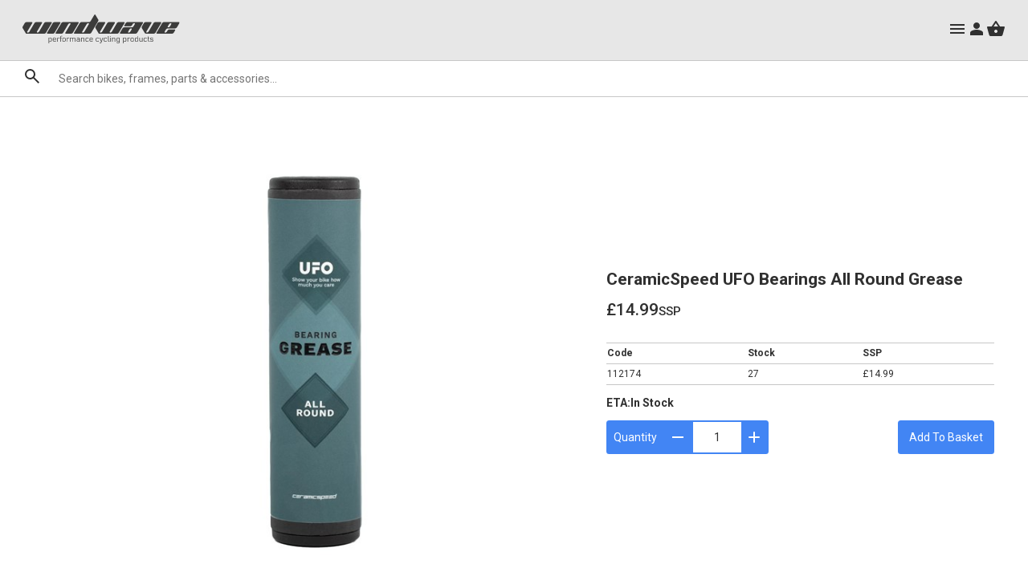

--- FILE ---
content_type: text/html
request_url: https://www.windwave.co.uk/product/ceramicspeed-ufo-bearings-all-round-grease-cs.ufo.brg.grease.ar/
body_size: 10976
content:
<!DOCTYPE html>
<html lang="en">
<head><meta charset="UTF-8"><meta name="viewport" content="width=device-width, initial-scale=1.0"><title>Windwave B2B - CeramicSpeed UFO Bearings All Round Grease</title><link href="/css/normalize.css?v=2.1.8" rel="stylesheet"><link href="/css/styles.css?v=2.1.8" rel="stylesheet"><link href="/css/description.css?v=2.1.8" rel="stylesheet"><link href="/css/grid.css?v=2.1.8" rel="stylesheet"><script src="/js/htmx/htmx.min.js?v=2.1.8"></script><script src="/js/htmx/hyperscript.min.js?v=2.1.8"></script><script src="/js/htmx/head-support.js?v=2.1.8"></script><script src="/js/htmx/response-targets.js?v=2.1.8"></script><script src="/js/scripts.js?v=2.1.8"></script><script src="/js/search.js?v=2.1.8"></script><script src="/js/map.js?v=2.1.8"></script><script src="/js/carousel.js?v=2.1.8"></script><script src="/js/swiped-events.min.js?v=2.1.8"></script></head>
<body>
	<input id="tab-id" type="hidden" value="co1MzdNSRTGqRs1YASAVYg"/>
	
<div id="layout" hx-boost="true" hx-target="#content" hx-swap="innerHTML show:window:top" hx-ext="head-support,response-targets"
	_="init settle then call initialize()">
	<div id="toolbar">
	<nav id="navigation">
		<a href="/">
			<img src="/content/icons/windwave-logo.svg"/>
		</a>
		<div class="menu-strip">
			
			<div class="item" id="menu-strip-1" onclick="menuStripClicked('1')">
				<div>Bikes</div>
				<img src="/content/icons/arrow_down_20px.svg"/>
			</div>
			
			<div class="item" id="menu-strip-2" onclick="menuStripClicked('2')">
				<div>Frames</div>
				<img src="/content/icons/arrow_down_20px.svg"/>
			</div>
			
			<div class="item" id="menu-strip-3" onclick="menuStripClicked('3')">
				<div>Clothing</div>
				<img src="/content/icons/arrow_down_20px.svg"/>
			</div>
			
			<div class="item" id="menu-strip-4" onclick="menuStripClicked('4')">
				<div>Footwear, Helmets &#38; Protection</div>
				<img src="/content/icons/arrow_down_20px.svg"/>
			</div>
			
			<div class="item" id="menu-strip-5" onclick="menuStripClicked('5')">
				<div>Parts, Tools &#38; Accessories</div>
				<img src="/content/icons/arrow_down_20px.svg"/>
			</div>
			
			<div class="item" id="menu-strip-6" onclick="menuStripClicked('6')">
				<div>Nutrition</div>
				<img src="/content/icons/arrow_down_20px.svg"/>
			</div>
			
			<div class="item" id="menu-strip-7" onclick="menuStripClicked('7')">
				<div>Sale</div>
				<img src="/content/icons/arrow_down_20px.svg"/>
			</div>
			
			<div class="item" id="menu-strip-8" onclick="menuStripClicked('8')">
				<div>Brands</div>
				<img src="/content/icons/arrow_down_20px.svg"/>
			</div>
			
		</div>
		<div class="controls">
			<span onclick="controlsClicked()">
				<span class="small-menu-button fill-grey1">
		<svg xmlns="http://www.w3.org/2000/svg" height="24" viewBox="0 -960 960 960" width="24">
			<path d="M120-240v-80h720v80H120Zm0-200v-80h720v80H120Zm0-200v-80h720v80H120Z"/>
		</svg></span>
			</span>
			<span id="account-icon-outer">
				<a href="/auth/login" hx-boost="false" id="account-icon"><span class="fill-grey1">
		<svg xmlns="http://www.w3.org/2000/svg" height="24" viewBox="0 -960 960 960" width="24">
			<path d="M480-480q-66 0-113-47t-47-113q0-66 47-113t113-47q66 0 113 47t47 113q0 66-47 113t-113 47ZM160-160v-112q0-34 17.5-62.5T224-378q62-31 126-46.5T480-440q66 0 130 15.5T736-378q29 15 46.5 43.5T800-272v112H160Z"/>
		</svg></span></a>
			</span>
			<div id="basket-icon" hx-get="/ajax/basket_items" hx-trigger="click" hx-target="#layout" hx-swap="beforeend" ><span id="basket-icon-inner" class="fill-grey1" >
		<svg xmlns="http://www.w3.org/2000/svg" height="24" viewBox="0 -960 960 960" width="24">
			<path d="M221-120q-27 0-48-16.5T144-179L42-549q-5-19 6.5-35T80-600h190l176-262q5-8 14-13t19-5q10 0 19 5t14 13l176 262h192q20 0 31.5 16t6.5 35L816-179q-8 26-29 42.5T739-120H221Zm259-160q33 0 56.5-23.5T560-360q0-33-23.5-56.5T480-440q-33 0-56.5 23.5T400-360q0 33 23.5 56.5T480-280ZM367-600h225L479-768 367-600Z"/>
		</svg></span><div id="basket-count" class="number-spinner"  _="on mutation of childList wait 5ms then add .animate-spinner to <span/> in me"><input id="basket-current-count" name="basket_qty" type="hidden" value="0"></div></div>
		</div>
	</nav>
	<div id="search">
		<span style="cursor: pointer">
			<span class="fill-grey1">
		<svg xmlns="http://www.w3.org/2000/svg" height="24" viewBox="0 -960 960 960" width="24">
			<path d="M784-120 532-372q-30 24-69 38t-83 14q-109 0-184.5-75.5T120-580q0-109 75.5-184.5T380-840q109 0 184.5 75.5T640-580q0 44-14 83t-38 69l252 252-56 56ZM380-400q75 0 127.5-52.5T560-580q0-75-52.5-127.5T380-760q-75 0-127.5 52.5T200-580q0 75 52.5 127.5T380-400Z"/>
		</svg></span>
		</span>
		<input
			type="text"
			placeholder="Search bikes, frames, parts & accessories..."
			name="phrase"
			id="search-input"
			onkeyup="inputKeyup(event)"
			hx-history="false"
		/>
	</div>
</div>
<div class="menu-container" id="menu-container" onclick="menuContainerClicked()">
	
	<div class="menu" id="menu-1">
		<div class="inner">
			
			<div class="section">
				<div class="header">
					<a href="/products/bikes-by-brand" hx-history="false">Bikes by Brand</a>
				</div>
				<div class="items">
					
					<span class="item">
						<a href="/products/colnago-bikes" hx-history="false">Colnago Bikes</a>
					</span>
					
					<span class="item">
						<a href="/products/prevelo-kids-bikes" hx-history="false">Prevelo Bikes</a>
					</span>
					
					<span class="item">
						<a href="/products/reid-bikes" hx-history="false">Reid Bikes</a>
					</span>
					
					<span class="item">
						<a href="/products/transition-bikes" hx-history="false">Transition Bikes</a>
					</span>
					
				</div>
			</div>
			
			<div class="section">
				<div class="header">
					<a href="/products/bikes-by-type" hx-history="false">Bikes by Type</a>
				</div>
				<div class="items">
					
					<span class="item">
						<a href="/products/road-bikes" hx-history="false">Road Bikes</a>
					</span>
					
					<span class="item">
						<a href="/products/mountain-bikes" hx-history="false">Mountain Bikes</a>
					</span>
					
					<span class="item">
						<a href="/products/gravel-and-cyclocross-bikes" hx-history="false">Gravel/Cyclocross Bikes</a>
					</span>
					
					<span class="item">
						<a href="/products/kids-bikes" hx-history="false">Kids Bikes</a>
					</span>
					
					<span class="item">
						<a href="/products/commuter-bikes" hx-history="false">Commuter Bikes</a>
					</span>
					
				</div>
			</div>
			
			<div class="section">
				<div class="header">
					<a href="/products/electric-bikes" hx-history="false">Electric Bikes</a>
				</div>
				<div class="items">
					
					<span class="item">
						<a href="/products/city-ebikes" hx-history="false">City Ebikes</a>
					</span>
					
					<span class="item">
						<a href="/products/mountain-ebikes" hx-history="false">Mountain Ebikes</a>
					</span>
					
				</div>
			</div>
			
		</div>
	</div>
	
	<div class="menu" id="menu-2">
		<div class="inner">
			
			<div class="section">
				<div class="header">
					<a href="/products/frames-by-brand" hx-history="false">Frames by Brand</a>
				</div>
				<div class="items">
					
					<span class="item">
						<a href="/products/colnago-frames" hx-history="false">Colnago Frames</a>
					</span>
					
					<span class="item">
						<a href="/products/transition-frames" hx-history="false">Transition Frames</a>
					</span>
					
				</div>
			</div>
			
			<div class="section">
				<div class="header">
					<a href="/products/frames-by-type" hx-history="false">Frames by Type</a>
				</div>
				<div class="items">
					
					<span class="item">
						<a href="/products/gravel-and-cyclocross-frames" hx-history="false">Gravel/Cyclocross Frames</a>
					</span>
					
					<span class="item">
						<a href="/products/mountain-bike-frames" hx-history="false">Mountain Bike Frames</a>
					</span>
					
					<span class="item">
						<a href="/products/road-frames" hx-history="false">Road Frames</a>
					</span>
					
					<span class="item">
						<a href="/products/triathlon-frames" hx-history="false">Triathlon Frames</a>
					</span>
					
				</div>
			</div>
			
		</div>
	</div>
	
	<div class="menu" id="menu-3">
		<div class="inner">
			
			<div class="section">
				<div class="header">
					<a href="/products/clothing" hx-history="false">Clothing</a>
				</div>
				<div class="items">
					
					<span class="item">
						<a href="/products/jackets-and-gilets" hx-history="false">Jackets &#38; Gilets</a>
					</span>
					
					<span class="item">
						<a href="/products/jerseys" hx-history="false">Jerseys</a>
					</span>
					
					<span class="item">
						<a href="/products/shorts-and-legwear" hx-history="false">Shorts &#38; Legwear</a>
					</span>
					
					<span class="item">
						<a href="/products/t-shirts" hx-history="false">T-Shirts</a>
					</span>
					
				</div>
			</div>
			
			<div class="section">
				<div class="header">
					<a href="" hx-history="false">Gloves, Mitts &#38; Accessories</a>
				</div>
				<div class="items">
					
					<span class="item">
						<a href="/products/gloves-and-mitts" hx-history="false">Gloves &#38; Mitts</a>
					</span>
					
					<span class="item">
						<a href="/products/hats-caps-buffs" hx-history="false">Hats, Caps &#38; Buffs</a>
					</span>
					
					<span class="item">
						<a href="/products/sunglasses" hx-history="false">Sunglasses</a>
					</span>
					
				</div>
			</div>
			
		</div>
	</div>
	
	<div class="menu" id="menu-4">
		<div class="inner">
			
			<div class="section">
				<div class="header">
					<a href="" hx-history="false">Socks &#38; Overshoes</a>
				</div>
				<div class="items">
					
					<span class="item">
						<a href="/products/socks" hx-history="false">Socks</a>
					</span>
					
					<span class="item">
						<a href="/products/overshoes" hx-history="false">Overshoes</a>
					</span>
					
				</div>
			</div>
			
			<div class="section">
				<div class="header">
					<a href="/products/helmets" hx-history="false">Helmets</a>
				</div>
				<div class="items">
					
					<span class="item">
						<a href="/products/ebike-helmets" hx-history="false">Ebike Helmets</a>
					</span>
					
					<span class="item">
						<a href="/products/full-face-helmets" hx-history="false">Full Face Helmets</a>
					</span>
					
					<span class="item">
						<a href="/products/off-road-helmets" hx-history="false">Off Road Helmets</a>
					</span>
					
					<span class="item">
						<a href="/products/road-helmets" hx-history="false">Road Helmets</a>
					</span>
					
				</div>
			</div>
			
			<div class="section">
				<div class="header">
					<a href="/products/armour-and-protection" hx-history="false">Armour &#38; Protection</a>
				</div>
				<div class="items">
					
					<span class="item">
						<a href="/products/elbow-guards" hx-history="false">Elbow Guards</a>
					</span>
					
					<span class="item">
						<a href="/products/knee-guards" hx-history="false">Knee Guards</a>
					</span>
					
					<span class="item">
						<a href="/products/torso-protection" hx-history="false">Torso Protection</a>
					</span>
					
					<span class="item">
						<a href="/products/armoured-shorts" hx-history="false">Armoured Shorts</a>
					</span>
					
				</div>
			</div>
			
			<div class="section">
				<div class="header">
					<a href="/products/hand-guards" hx-history="false">Hand Guards</a>
				</div>
				<div class="items">
					
					<span class="item">
						<a href="/products/hand-guards" hx-history="false">Hand Guards</a>
					</span>
					
				</div>
			</div>
			
		</div>
	</div>
	
	<div class="menu" id="menu-5">
		<div class="inner">
			
			<div class="section">
				<div class="header">
					<a href="/products/accessories" hx-history="false">Accessories</a>
				</div>
				<div class="items">
					
					<span class="item">
						<a href="/products/bells" hx-history="false">Bells</a>
					</span>
					
					<span class="item">
						<a href="/products/bike-storage-and-transport" hx-history="false">Bike Storage &#38; Transport</a>
					</span>
					
					<span class="item">
						<a href="/products/bottles-and-cages" hx-history="false">Bottles &#38; Cages</a>
					</span>
					
					<span class="item">
						<a href="/products/computer-mounts" hx-history="false">Computer Mounts</a>
					</span>
					
					<span class="item">
						<a href="/products/computers-and-electronics" hx-history="false">Computers &#38; Electronics</a>
					</span>
					
					<span class="item">
						<a href="/products/frame-protection" hx-history="false">Frame Protection</a>
					</span>
					
					<span class="item">
						<a href="/products/lights" hx-history="false">Lights</a>
					</span>
					
					<span class="item">
						<a href="/products/locks" hx-history="false">Locks</a>
					</span>
					
					<span class="item">
						<a href="/products/mud-guards" hx-history="false">Mud Guards</a>
					</span>
					
					<span class="item">
						<a href="/products/number-plate-mounts" hx-history="false">Number Plate Mounts</a>
					</span>
					
					<span class="item">
						<a href="/products/packs-and-luggage" hx-history="false">Packs &#38; Luggage</a>
					</span>
					
					<span class="item">
						<a href="/products/personal-care" hx-history="false">Personal Care</a>
					</span>
					
					<span class="item">
						<a href="/products/pumps" hx-history="false">Pumps</a>
					</span>
					
				</div>
			</div>
			
			<div class="section">
				<div class="header">
					<a href="/products/parts" hx-history="false">Parts</a>
				</div>
				<div class="items">
					
					<span class="item">
						<a href="/products/axles" hx-history="false">Axles</a>
					</span>
					
					<span class="item">
						<a href="/products/bar-ends" hx-history="false">Bar Ends</a>
					</span>
					
					<span class="item">
						<a href="/products/bar-tape-and-end-caps" hx-history="false">Bar Tape &#38; End Caps</a>
					</span>
					
					<span class="item">
						<a href="/products/bearings" hx-history="false">Bearings</a>
					</span>
					
					<span class="item">
						<a href="/products/bottom-bracket-adapters" hx-history="false">Bottom Bracket Adapters</a>
					</span>
					
					<span class="item">
						<a href="/products/bottom-brackets" hx-history="false">Bottom Brackets</a>
					</span>
					
					<span class="item">
						<a href="/products/brakes" hx-history="false">Brakes</a>
					</span>
					
					<span class="item">
						<a href="/products/cables-and-wires" hx-history="false">Cables &#38; Wires</a>
					</span>
					
					<span class="item">
						<a href="/products/nokon-cables" hx-history="false">Nokon Cables</a>
					</span>
					
					<span class="item">
						<a href="/products/chainrings" hx-history="false">Chainrings</a>
					</span>
					
					<span class="item">
						<a href="/products/cranks-and-chainsets" hx-history="false">Cranks &#38; Chainsets</a>
					</span>
					
					<span class="item">
						<a href="/products/ebike-parts-and-components" hx-history="false">Ebike Parts &#38; Components</a>
					</span>
					
					<span class="item">
						<a href="/products/forks-and-shocks" hx-history="false">Forks &#38; Shocks</a>
					</span>
					
					<span class="item">
						<a href="/products/gears-and-drivetrain" hx-history="false">Gears &#38; Drivetrain</a>
					</span>
					
					<span class="item">
						<a href="/products/handlebar-grips" hx-history="false">Handlebar Grips</a>
					</span>
					
					<span class="item">
						<a href="/products/handlebars" hx-history="false">Handlebars</a>
					</span>
					
					<span class="item">
						<a href="/products/acr-cone-spacers" hx-history="false">ACR Cone Spacers</a>
					</span>
					
					<span class="item">
						<a href="/products/mech-hangers" hx-history="false">Mech Hangers</a>
					</span>
					
					<span class="item">
						<a href="/products/jockey-pulley-wheels" hx-history="false">Jockey/Pulley Wheels</a>
					</span>
					
					<span class="item">
						<a href="/products/ceramicspeed-ospw" hx-history="false">OSPW</a>
					</span>
					
					<span class="item">
						<a href="/products/pedals-and-cleats" hx-history="false">Pedals &#38; Cleats</a>
					</span>
					
					<span class="item">
						<a href="/products/quick-release-skewers" hx-history="false">Quick Release Skewers</a>
					</span>
					
					<span class="item">
						<a href="/products/saddles-and-seatposts" hx-history="false">Saddles &#38; Seatposts</a>
					</span>
					
					<span class="item">
						<a href="/products/stems" hx-history="false">Stems</a>
					</span>
					
					<span class="item">
						<a href="/products/tubeless-kits-and-rim-tape" hx-history="false">Tubeless Kits &#38; Rim Tape</a>
					</span>
					
					<span class="item">
						<a href="/products/tubeless-valves-and-caps" hx-history="false">Tubeless Valves &#38; Caps</a>
					</span>
					
					<span class="item">
						<a href="/products/tubes" hx-history="false">Tubes</a>
					</span>
					
					<span class="item">
						<a href="/products/tyres" hx-history="false">Tyres</a>
					</span>
					
					<span class="item">
						<a href="/products/wheels" hx-history="false">Wheels</a>
					</span>
					
				</div>
			</div>
			
			<div class="section">
				<div class="header">
					<a href="/products/tools-and-maintenance" hx-history="false">Tools &#38; Maintenance</a>
				</div>
				<div class="items">
					
					<span class="item">
						<a href="/products/cleaning-products" hx-history="false">Cleaning Products</a>
					</span>
					
					<span class="item">
						<a href="/products/lubricants-and-grease" hx-history="false">Lubricants &#38; Grease</a>
					</span>
					
					<span class="item">
						<a href="/products/puncture-repair" hx-history="false">Puncture Repair</a>
					</span>
					
					<span class="item">
						<a href="/products/repair-stands" hx-history="false">Repair Stands</a>
					</span>
					
					<span class="item">
						<a href="/products/tools" hx-history="false">Tools</a>
					</span>
					
				</div>
			</div>
			
			<div class="section">
				<div class="header">
					<a href="/products/headsets" hx-history="false">Headsets</a>
				</div>
				<div class="items">
					
					<span class="item">
						<a href="/products/headsets" hx-history="false">Headsets</a>
					</span>
					
					<span class="item">
						<a href="/products/headset-bearings" hx-history="false">Headset Bearing</a>
					</span>
					
					<span class="item">
						<a href="/products/headset-spacers" hx-history="false">Headset Spacers</a>
					</span>
					
					<span class="item">
						<a href="/products/acr-cone-spacers" hx-history="false">ACR Cone Spacers</a>
					</span>
					
					<span class="item">
						<a href="/products/headset-compressors" hx-history="false">Headset Compressors</a>
					</span>
					
					<span class="item">
						<a href="/products/headset-parts" hx-history="false">Headset Parts</a>
					</span>
					
					<span class="item">
						<a href="/products/headset-halves" hx-history="false">Headset Halves</a>
					</span>
					
				</div>
			</div>
			
		</div>
	</div>
	
	<div class="menu" id="menu-6">
		<div class="inner">
			
			<div class="section">
				<div class="header">
					<a href="/products/nutrition" hx-history="false">Nutrition</a>
				</div>
				<div class="items">
					
					<span class="item">
						<a href="/products/energy-bars" hx-history="false">Bars</a>
					</span>
					
					<span class="item">
						<a href="/products/energy-drinks" hx-history="false">Drinks</a>
					</span>
					
					<span class="item">
						<a href="/products/energy-gels" hx-history="false">Gels</a>
					</span>
					
					<span class="item">
						<a href="/products/energy-gummies" hx-history="false">Gummies</a>
					</span>
					
					<span class="item">
						<a href="/products/nutrition-starter-packs" hx-history="false">Starter Packs</a>
					</span>
					
					<span class="item">
						<a href="/products/hydration-tabs" hx-history="false">Tabs</a>
					</span>
					
				</div>
			</div>
			
		</div>
	</div>
	
	<div class="menu" id="menu-7">
		<div class="inner">
			
			<div class="section">
				<div class="header">
					<a href="" hx-history="false">Brand Sale Highlights</a>
				</div>
				<div class="items">
					
					<span class="item">
						<a href="/products/a2z-sale" hx-history="false">A2Z Sale</a>
					</span>
					
					<span class="item">
						<a href="/products/bbb-sale" hx-history="false">BBB Sale</a>
					</span>
					
					<span class="item">
						<a href="/products/cactus-tongue-sale" hx-history="false">Cactus Tongue Sale</a>
					</span>
					
					<span class="item">
						<a href="/products/ceramicspeed-sale" hx-history="false">CeramicSpeed Sale</a>
					</span>
					
					<span class="item">
						<a href="/products/colnago-sale" hx-history="false">Colnago Sale</a>
					</span>
					
					<span class="item">
						<a href="/products/dainese-sale" hx-history="false">Dainese Sale</a>
					</span>
					
					<span class="item">
						<a href="/products/dvo-sale" hx-history="false">DVO Sale</a>
					</span>
					
					<span class="item">
						<a href="/products/fsa-sale" hx-history="false">FSA Sale</a>
					</span>
					
					<span class="item">
						<a href="/products/hutchinson-sale" hx-history="false">Hutchinson Sale</a>
					</span>
					
					<span class="item">
						<a href="/products/icetoolz-sale" hx-history="false">IceToolz Sale</a>
					</span>
					
					<span class="item">
						<a href="/products/nokon-sale" hx-history="false">Nokon Sale</a>
					</span>
					
					<span class="item">
						<a href="/products/transition-sale" hx-history="false">Transition Sale</a>
					</span>
					
					<span class="item">
						<a href="/products/vision-sale" hx-history="false">Vision Sale</a>
					</span>
					
				</div>
			</div>
			
			<div class="section">
				<div class="header">
					<a href="" hx-history="false">Department Sale</a>
				</div>
				<div class="items">
					
					<span class="item">
						<a href="/products/bike-sale" hx-history="false">Bike Sale</a>
					</span>
					
					<span class="item">
						<a href="/products/frame-sale" hx-history="false">Frame Sale</a>
					</span>
					
					<span class="item">
						<a href="/products/accessories-sale" hx-history="false">Accessories Sale</a>
					</span>
					
					<span class="item">
						<a href="/products/clothing-sale" hx-history="false">Clothing Sale</a>
					</span>
					
					<span class="item">
						<a href="/products/helmet-sale" hx-history="false">Helmet Sale</a>
					</span>
					
					<span class="item">
						<a href="/products/parts-sale" hx-history="false">Parts Sale</a>
					</span>
					
					<span class="item">
						<a href="/products/tools-and-maintenance-sale" hx-history="false">Tools &#38; Maintenance Sale</a>
					</span>
					
				</div>
			</div>
			
		</div>
	</div>
	
	<div class="menu" id="menu-8">
		<div class="inner">
			
			<div class="section">
				<div class="header">
					<a href="" hx-history="false">Brands</a>
				</div>
				<div class="items">
					
					<span class="item">
						<a href="/brand/A2Z" hx-history="false">A2Z</a>
					</span>
					
					<span class="item">
						<a href="/products/anvl-products" hx-history="false">ANVL</a>
					</span>
					
					<span class="item">
						<a href="/brand/BBB" hx-history="false">BBB</a>
					</span>
					
					<span class="item">
						<a href="/brand/Cactus%20Tongue" hx-history="false">Cactus Tongue</a>
					</span>
					
					<span class="item">
						<a href="/brand/CeramicSpeed" hx-history="false">CeramicSpeed</a>
					</span>
					
					<span class="item">
						<a href="/brand/Colnago" hx-history="false">Colnago</a>
					</span>
					
					<span class="item">
						<a href="/brand/Dainese" hx-history="false">Dainese</a>
					</span>
					
					<span class="item">
						<a href="/brand/DVO" hx-history="false">DVO</a>
					</span>
					
					<span class="item">
						<a href="/brand/Fabric" hx-history="false">Fabric</a>
					</span>
					
					<span class="item">
						<a href="/brand/Ferodo" hx-history="false">Ferodo</a>
					</span>
					
					<span class="item">
						<a href="/brand/Framesandgear" hx-history="false">Framesandgear</a>
					</span>
					
					<span class="item">
						<a href="/brand/FSA" hx-history="false">FSA</a>
					</span>
					
					<span class="item">
						<a href="/brand/Funn" hx-history="false">Funn</a>
					</span>
					
					<span class="item">
						<a href="/brand/Granite" hx-history="false">Granite</a>
					</span>
					
					<span class="item">
						<a href="/brand/High5" hx-history="false">High5</a>
					</span>
					
					<span class="item">
						<a href="/brand/Hutchinson" hx-history="false">Hutchinson</a>
					</span>
					
					<span class="item">
						<a href="/brand/IceToolz" hx-history="false">IceToolz</a>
					</span>
					
					<span class="item">
						<a href="/brand/Lightweight" hx-history="false">Lightweight</a>
					</span>
					
					<span class="item">
						<a href="/brand/Master%20Lock" hx-history="false">Master Lock</a>
					</span>
					
					<span class="item">
						<a href="/brand/Morgan%20Blue" hx-history="false">Morgan Blue</a>
					</span>
					
					<span class="item">
						<a href="/brand/Nokon" hx-history="false">Nokon</a>
					</span>
					
					<span class="item">
						<a href="/brand/ohlins" hx-history="false">Öhlins</a>
					</span>
					
					<span class="item">
						<a href="/brand/Prevelo" hx-history="false">Prevelo</a>
					</span>
					
					<span class="item">
						<a href="/brand/Reid" hx-history="false">Reid</a>
					</span>
					
					<span class="item">
						<a href="/brand/Sendhit" hx-history="false">Sendhit</a>
					</span>
					
					<span class="item">
						<a href="/brand/Transition" hx-history="false">Transition</a>
					</span>
					
					<span class="item">
						<a href="/brand/Urge" hx-history="false">Urge</a>
					</span>
					
					<span class="item">
						<a href="/brand/Vision" hx-history="false">Vision</a>
					</span>
					
				</div>
			</div>
			
		</div>
	</div>
	
	<div class="small-menu" id="small-menu-container">
		
		<div
			class="small-menu-item"
			id="small-menu-item-1"
			onclick="smallMenuItemClicked(event)">
			<a>Bikes</a>
		</div>
		
		<div
			class="small-menu-item"
			id="small-menu-item-2"
			onclick="smallMenuItemClicked(event)">
			<a>Frames</a>
		</div>
		
		<div
			class="small-menu-item"
			id="small-menu-item-3"
			onclick="smallMenuItemClicked(event)">
			<a>Clothing</a>
		</div>
		
		<div
			class="small-menu-item"
			id="small-menu-item-4"
			onclick="smallMenuItemClicked(event)">
			<a>Footwear, Helmets &#38; Protection</a>
		</div>
		
		<div
			class="small-menu-item"
			id="small-menu-item-5"
			onclick="smallMenuItemClicked(event)">
			<a>Parts, Tools &#38; Accessories</a>
		</div>
		
		<div
			class="small-menu-item"
			id="small-menu-item-6"
			onclick="smallMenuItemClicked(event)">
			<a>Nutrition</a>
		</div>
		
		<div
			class="small-menu-item"
			id="small-menu-item-7"
			onclick="smallMenuItemClicked(event)">
			<a>Sale</a>
		</div>
		
		<div
			class="small-menu-item"
			id="small-menu-item-8"
			onclick="smallMenuItemClicked(event)">
			<a>Brands</a>
		</div>
		
	</div>
</div>
<script>
	function doSearch() {
		let input = document.getElementById("search-input");
		if (!input) return;
		htmx.ajax("POST", `/search`, { source: "#search-input", target: "#content", headers: { "HX-Boosted": true }, swap: "show:window:top" });
	}

	function inputKeyup(event) {
		if (event.keyCode == 13) {
			doSearch();
		}
	}

	function menuStripClicked(itemId) {
		let msId = `#menu-strip-${itemId}`;
		let msElem = document.querySelector(msId);

		if (document.querySelector(`#menu-${itemId}`).classList.contains("menu-open")) {
			document.querySelectorAll(".menu")
				.forEach(elem => elem.classList.remove("menu-open"));
			document.querySelectorAll(".menu-container")
				.forEach(elem => elem.classList.remove("container-open"));
		} else {
			document.querySelectorAll(".menu")
				.forEach(elem => elem.classList.remove("menu-open"));
			document.querySelector(`#menu-${itemId}`).classList.add("menu-open");
			document.querySelectorAll(".menu-container")
				.forEach(elem => elem.classList.add("container-open"));
		}
	}

	function controlsClicked() {
		let menuContainer = document.querySelector("#menu-container");
		if (menuContainer.classList.contains("container-open")) {
			menuContainer.classList.remove("menu-open");
			menuContainer.classList.remove("container-open");
			document.querySelectorAll(".small-menu")
				.forEach(elem => elem.classList.remove("menu-open"));
		} else {
			let smallMenuContainer = document.querySelector("#small-menu-container");
			if (smallMenuContainer.classList.contains("menu-open")) {
				document.querySelectorAll(".small-menu")
					.forEach(elem => elem.classList.remove("menu-open"));
				document.querySelectorAll(".menu-container")
					.forEach(elem => elem.classList.remove("container-open"));
			} else {
				document.querySelectorAll(".small-menu")
					.forEach(elem => elem.classList.add("menu-open"));
				document.querySelectorAll(".menu-container")
					.forEach(elem => elem.classList.add("container-open"));
			}
		}
	}

	function menuContainerClicked() {
		document.querySelectorAll(".menu")
			.forEach(elem => elem.classList.remove("menu-open"));

		document.querySelector("#menu-container")?.classList.remove("container-open");
		document.querySelectorAll("#small-menu-container")
			.forEach(elem => elem.classList.remove("menu-open"));
	}

	function smallMenuItemClicked(event) {
		let index = 0;
		if (event.target.tagName == "A") {
			index = Number(event.target.parentNode.attributes["id"].value.replace("small-menu-item-", ""));
		} else {
			index = Number(event.target.attributes["id"].value.replace("small-menu-item-", ""));
		}

		document.querySelector("#small-menu-container")?.classList.remove("menu-open");
		document.querySelector(`#menu-${index}`)?.classList.add("menu-open");
		event.stopPropagation();
		event.preventDefault();
	}

</script>
	<div id="content">
		
	
<script>
	function scrollOption() {
		let hiddenInput = document.getElementById("previous-id");
		if (hiddenInput) {
			let option = document.getElementById(`opt-${hiddenInput.value}`);
			let container = document.getElementById("otc");
			let head = document.getElementById("otc-head");

			if (option && container && head) {
				container.scrollTo({ top: option.offsetTop - head.offsetHeight, left: 0, behavior: "smooth" });
			}
		}
	}
	function calcSiso() {
		let input = document.getElementById("siso");
		if (input) {
			if (input.checked === true) {
				return true;
			} else {
				return false;
			}
		}
		return false;
	}
	function updateQty() {
		let input_qty = document.getElementById("qty-input");
		let input_stock = document.getElementById("selected-stock");
		if (input_qty && input_stock) {
			let qty_val = Number(input_qty.value);
			let stock_val = Number(input_stock.value);

			if (qty_val < 1) {
				input_qty.value = 1;
			} else if (qty_val > 9999) {
				input_qty.value = 9999;
			}

			let new_qty_val = Number(input_qty.value);

			if (new_qty_val > stock_val) {
				input_qty.classList.add("error");
			} else {
				input_qty.classList.remove("error");
			}
		}
	}
</script>
<div id="product-page">
	<svg class="checkbox-symbol">
		<symbol id="check" viewbox="0 -960 960 960">
			<path d="M382-240 154-468l57-57 171 171 367-367 57 57-424 424Z"/>
		</symbol>
		<symbol id="cross" viewbox="0 -960 960 960">
			<path d="m256-200-56-56 224-224-224-224 56-56 224 224 224-224 56 56-224 224 224 224-56 56-224-224-224 224Z"/>
		</symbol>
	</svg>
	<input type="hidden" name="previous_id" value="33784" id="previous-id"/>
	<input type="hidden" name="selected_colour" value="" id="selected-colour"/>
	<input type="hidden" name="selected_stock" value="27" id="selected-stock"/>
	<div class="section top">
		<div class="images">
			<div class="main-image-container" id="main-image">
				<img
					id="main-54641"
					class="main-image"
					src="/content/images/main/112174.jpg"
					hx-post="/product/ajax/show_image"
					hx-vals='{"image_id": 54641, "stock_item_id": 112557602}'
					hx-trigger="click"
					hx-target="#layout"
					hx-swap="beforeend"
				/>
			</div>
			
		</div>
		<div class="info">
			<h2>CeramicSpeed UFO Bearings All Round Grease</h2>
			<div class="retail-text">
				<div id="retail-price" class="number-spinner" _="on mutation of childList wait 5ms then add .animate-spinner to <span/> in me">
					<span>£14.99</span>
					<span>£14.99</span>
				</div>
				<span>ssp</span>
			</div>
			
			<div id="availability-message">
				
			</div>
			
			<div class="options-table-container" id="otc">
				<table class="options-table">
					<thead id="otc-head">
						<tr>
							<th>Code</th>
							
							<th>Stock</th>
							<th>SSP</th>
							
						</tr>
					</thead>
					<tbody id="items-table-body">
						
<tr
	id="opt-33784"
	
	
>
	<td>112174</td>
	
	<td>27</td>
	<td>£14.99</td>
	
</tr>

					</tbody>
				</table>
			</div>
			
			<div class="extra-info">
				<h4>ETA:</h4>
				<h4 id="eta">In Stock</h4>
			</div>
			<div class="a2b-area">
				<div id="qty-box">
					<span id="qty-label">Quantity</span>
					<span _="on click if value of #qty-input > 1 then decrement the value of #qty-input end then updateQty()">
						<span class="icon">
		<svg xmlns="http://www.w3.org/2000/svg" height="24" viewBox="0 -960 960 960" width="24">
			<path d="M200-440v-80h560v80H200Z"/>
		</svg></span>
					</span>
					<input
						id="qty-input"
						
						type="number"
						name="quantity"
						min="1"
						max="9999"
						value="1"
						onchange="updateQty()"
					/>
					<span _="on click if value of #qty-input < 9999 then increment the value of #qty-input end then updateQty()">
						<span class="icon larger">
		<svg xmlns="http://www.w3.org/2000/svg" height="18" viewBox="0 -960 960 960" width="18">
			<path d="M440-440H200v-80h240v-240h80v240h240v80H520v240h-80v-240Z"/>
		</svg></span>
					</span>
				</div>
				<div id="spacer"></div>
				
					<button hx-post="/product/ajax/direct_to_retail" hx-include="#previous-id" hx-target="#layout" hx-swap="beforeend">Add To Basket</button>
				
			</div>
		</div>
	</div>
	<div class="bottom-background">
		<div id="product-title">
			<h1>CeramicSpeed UFO Bearings All Round Grease</h1>
			<hr/>
		</div>
		<div id="description-html">
			<div id="standard-description"><h2>UFO Bearings All Round Grease</h2><p>Is a low to medium-viscosity lubricant and works for the best balance between friction influence and lifetime.</p><ul><li>30ml.</li></ul></div>
		</div>
		<div class="section bottom" id="product-description">
			
				<div class="range-view">
					<h2>Customer's Also Bought</h2>
					<div class="range-view-items">
					<a class="range-view-card" href="/product/icetoolz-dh-tyre-lever-for-aluminium-or-carbon-rims-64d3">
	<img src="/content/images/thumb/64D3.jpg"/>
	<hr/>
	<h1>IceToolz DH Tyre Lever for Aluminium or Carbon Rims</h1>
</a><a class="range-view-card" href="/product/ceramicspeed-ufo-bearings-long-life-grease-cs.ufo.brg.grease.ll">
	<img src="/content/images/thumb/112175.jpg"/>
	<hr/>
	<h1>CeramicSpeed UFO Bearings Long Life Grease</h1>
</a><a class="range-view-card" href="/product/ceramicspeed-ufo-drivetrain-cleaner-500ml-cs.ufo.clean.2.500">
	<img src="/content/images/thumb/112170.jpg"/>
	<hr/>
	<h1>CeramicSpeed UFO Drivetrain Cleaner 500ml</h1>
</a><a class="range-view-card" href="/product/ceramicspeed-ufo-drip-chain-treatment-all-conditions-100ml-cs.ufo.drip.ac">
	<img src="/content/images/thumb/112160.jpg"/>
	<hr/>
	<h1>CeramicSpeed UFO Drip Chain Treatment All Conditions 100ml</h1>
</a><a class="range-view-card" href="/product/fsa-crank-bolt-for-ebike-bosch-g3--pair--ml558--fsa.ck.spare.crb.eb.ml558">
	<img src="/content/images/thumb/390-0055000150.jpg"/>
	<hr/>
	<h1>FSA Crank Bolt for Ebike Bosch G3 (Pair, ML558)</h1>
</a><a class="range-view-card" href="/product/a2z-universal-disc-mount-az.db.unimount">
	<img src="/content/images/thumb/DM-UNI.jpg"/>
	<hr/>
	<h1>A2Z Universal Disc Mount</h1>
</a><a class="range-view-card" href="/product/bbb-easytyre-fitting-tool--btl-78--btl-78">
	<img src="/content/images/thumb/BTL-78-2977457801.jpg"/>
	<hr/>
	<h1>BBB EasyTyre Fitting Tool [BTL-78]</h1>
</a><a class="range-view-card" href="/product/bbb-flexribbon-gel-bar-tape-v1--bht-14--bht-1402">
	<img src="/content/images/thumb/BHT-14-2929771401.jpg"/>
	<hr/>
	<h1>BBB FlexRibbon Gel Bar Tape v1 [BHT-14]</h1>
</a><a class="range-view-card" href="/product/fsa-headset-top-cap-h2271a-fsa.hs.spare.tpcvr.h2094">
	<img src="/content/images/thumb/161-4480.jpg"/>
	<hr/>
	<h1>FSA Headset Top Cap H2271A</h1>
</a><a class="range-view-card" href="/product/ceramicspeed-ufo-bearings-race-day-grease-cs.ufo.brg.grease.rd">
	<img src="/content/images/thumb/112176.jpg"/>
	<hr/>
	<h1>CeramicSpeed UFO Bearings Race Day Grease</h1>
</a><a class="range-view-card" href="/product/icetoolz-croco-brake-shoe-tuner-55b1">
	<img src="/content/images/thumb/55B1.jpg"/>
	<hr/>
	<h1>IceToolz Croco Brake Shoe Tuner</h1>
</a><a class="range-view-card" href="/product/icetoolz-shimano-cassette-tool-with-12mm-guide-pin-09c2">
	<img src="/content/images/thumb/09C2.jpg"/>
	<hr/>
	<h1>IceToolz Shimano Cassette Tool with 12mm Guide Pin</h1>
</a>
					</div>
				</div>
			
			
				<div class="range-view">
					<h2>Also Available</h2>
					<div class="range-view-items">
					<a class="range-view-card" href="/product/ceramicspeed-ohd-slt-headset-bearing-kit-trek-madone-gen-8--checkmate-cs.brg.ohd.kit.trek.mad8">
	<img src="/content/images/thumb/116504.jpg"/>
	<hr/>
	<h1>CeramicSpeed OHD SLT Headset Bearing Kit Trek Madone Gen 8, Checkmate</h1>
</a><a class="range-view-card" href="/product/ceramicspeed-ohd-slt-headset-bearing-kit-pinarello-dogma-f-25-cs.brg.ohd.kit.pin.dgf.25">
	<img src="/content/images/thumb/116466.jpg"/>
	<hr/>
	<h1>CeramicSpeed OHD SLT Headset Bearing Kit Pinarello Dogma F 25</h1>
</a><a class="range-view-card" href="/product/ceramicspeed-bb-alpha-service-kit-for-bb86-92-sram-dub-adverse-conditions-cs.bb.a.sk.bb86.dub.ac">
	<img src="/content/images/thumb/116315.jpg"/>
	<hr/>
	<h1>CeramicSpeed BB Alpha Service Kit for BB86/92 SRAM DUB Adverse Conditions</h1>
</a><a class="range-view-card" href="/product/ceramicspeed-bb-alpha-for-bbright-sram-dub-gravel-ceramic-bearing-bottom-bracket-cs.bb.a.bbr.dub.gr">
	<img src="/content/images/thumb/115532.jpg"/>
	<hr/>
	<h1>CeramicSpeed BB Alpha for BBRight SRAM DUB Gravel Ceramic Bearing Bottom Bracket</h1>
</a><a class="range-view-card" href="/product/ceramicspeed-bb-alpha-for-bb86-24-mm--shimano--gravel-ceramic-bearing-bottom-bracket-cs.bb.a.bb86.24.gr">
	<img src="/content/images/thumb/115524.jpg"/>
	<hr/>
	<h1>CeramicSpeed BB Alpha for BB86 24 mm (Shimano) Gravel Ceramic Bearing Bottom Bracket</h1>
</a><a class="range-view-card" href="/product/ceramicspeed-bb-alpha-for-bsa-sram-dub-gravel-ceramic-bearing-bottom-bracket-cs.bb.a.bsa.dub.gr">
	<img src="/content/images/thumb/115519.jpg"/>
	<hr/>
	<h1>CeramicSpeed BB Alpha for BSA SRAM DUB Gravel Ceramic Bearing Bottom Bracket</h1>
</a><a class="range-view-card" href="/product/ceramicspeed-bb-alpha-for-bsa-24-mm--shimano--gravel-ceramic-bearing-bottom-bracket-cs.bb.a.bsa.24.gr">
	<img src="/content/images/thumb/115518.jpg"/>
	<hr/>
	<h1>CeramicSpeed BB Alpha for BSA 24 mm (Shimano) Gravel Ceramic Bearing Bottom Bracket</h1>
</a><a class="range-view-card" href="/product/ceramicspeed-bb-alpha-for-t47-68-sram-dub-road-ceramic-bearing-bottom-bracket-cs.bb.a.t4768.dub.rd">
	<img src="/content/images/thumb/115441.jpg"/>
	<hr/>
	<h1>CeramicSpeed BB Alpha for T47/68 SRAM DUB Road Ceramic Bearing Bottom Bracket</h1>
</a><a class="range-view-card" href="/product/ceramicspeed-bb-alpha-for-t47-86-campag-ultra-torque-road-ceramic-bearing-bottom-bracket-cs.bb.a.t4786.ut.rd">
	<img src="/content/images/thumb/115439.jpg"/>
	<hr/>
	<h1>CeramicSpeed BB Alpha for T47/86 CAMPAG Ultra Torque Road Ceramic Bearing Bottom Bracket</h1>
</a><a class="range-view-card" href="/product/ceramicspeed-bb-alpha-for-t47-86-sram-dub-road-ceramic-bearing-bottom-bracket-cs.bb.a.t4786.dub.rd">
	<img src="/content/images/thumb/115544.jpg"/>
	<hr/>
	<h1>CeramicSpeed BB Alpha for T47/86 SRAM DUB Road Ceramic Bearing Bottom Bracket</h1>
</a><a class="range-view-card" href="/product/ceramicspeed-bb-alpha-for-386-evo-30-mm-road-ceramic-bearing-bottom-bracket-cs.bb.a.386.30.rd">
	<img src="/content/images/thumb/115435.jpg"/>
	<hr/>
	<h1>CeramicSpeed BB Alpha for 386 Evo 30 mm Road Ceramic Bearing Bottom Bracket</h1>
</a><a class="range-view-card" href="/product/ceramicspeed-bb-alpha-for-bbright-sram-dub-road-ceramic-bearing-bottom-bracket-cs.bb.a.bbr.dub.rd">
	<img src="/content/images/thumb/115431.jpg"/>
	<hr/>
	<h1>CeramicSpeed BB Alpha for BBRight SRAM DUB Road Ceramic Bearing Bottom Bracket</h1>
</a>
					</div>
				</div>
			
		</div>
	</div>
</div>

	</div>
	<footer id="footer">
	<div class="spacer"></div>
	<div class="inner">
		<div class="column">
			<p class="header">Products</p>
			<div class="prod-links">
				
				<a href="/products/accessories" hx-history="false">Accessories</a>
				
				<a href="/products/bikes" hx-history="false">Bikes</a>
				
				<a href="/products/clothing" hx-history="false">Clothing</a>
				
				<a href="/products/components" hx-history="false">Components</a>
				
				<a href="/products/footwear" hx-history="false">Footwear</a>
				
				<a href="/products/frames" hx-history="false">Frames</a>
				
				<a href="/products/pos" hx-history="false">POS</a>
				
				<a href="/products/rider-protection" hx-history="false">Rider Protection</a>
				
				<a href="/products/spare-parts" hx-history="false">Spare Parts</a>
				
				<a href="/products/tools-and-maintenance" hx-history="false">Tools &amp; Maintenance</a>
				
			</div>
		</div>
		<div class="column">
			<p class="header">Support</p>
			<a href="/contacts">Contact Us</a>
			<a href="/terms">Terms &amp; Conditions</a>
			<a href="/privacy">Privacy Policy</a>
			<a href="/dealer-map">Find a Dealer</a>
		</div>
		<div class="column">
			<div class="phone">02392 521912</div>
			<div class="email">
				<a href="mailto:sales@windwave.co.uk">sales@windwave.co.uk</a>
			</div>
			<div class="socials">
				<a href="https://www.facebook.com/windwaveuk" target="_blank">
					<img class="social-img" src="/content/icons/facebook-icon.svg" />
				</a>
				<a href="https://www.instagram.com/windwaveroad" target="_blank">
					<img class="social-img" src="/content/icons/instagram-icon.svg" />
					<span>road</span>
				</a>
				<a href="https://www.instagram.com/windwavemtb" target="_blank">
					<img class="social-img" src="/content/icons/instagram-icon.svg" />
					<span>mtb</span>
				</a>
			</div>
			<div class="cards">
				<img class="card-img" src="/content/icons/png/card-icon-sagepay.png" />
				<img class="card-img" src="/content/icons/png/card-icon-visa.png" />
				<img class="card-img" src="/content/icons/png/card-icon-mastercard.png" />
				<img class="card-img" src="/content/icons/png/card-icon-maestro.png" />
			</div>
		</div>
		<div class="column">
			<a class="icon-link" style="margin-bottom: 0.5rem;" href="/">
				<img src="/content/Icons/windwave-logo.svg" />
			</a>
			<p>&copy;&nbsp;Windwave 2021. All Rights Reserved.<br />Units D2-D3 Heritage Business Park<br />Heritage Way | Gosport<br />Hampshire | PO12 4BG</p>
		</div>
	</div>
	<div class="spacer"></div>
</footer>
</div>

	<div id="notification-list">
	</div>
</body>
</html>

--- FILE ---
content_type: text/css; charset=utf-8
request_url: https://www.windwave.co.uk/css/normalize.css?v=2.1.8
body_size: 2356
content:
/*! normalize.css v8.0.1 | MIT License | github.com/necolas/normalize.css */

/* Document
   ========================================================================== */

/**
 * 1. Correct the line height in all browsers.
 * 2. Prevent adjustments of font size after orientation changes in iOS.
 */

 html {
	line-height: 1.15; /* 1 */
	-webkit-text-size-adjust: 100%; /* 2 */
  }

  /* Sections
	 ========================================================================== */

  /**
   * Remove the margin in all browsers.
   */

  body {
	margin: 0;
  }

  /**
   * Render the `main` element consistently in IE.
   */

  main {
	display: block;
  }

  /**
   * Correct the font size and margin on `h1` elements within `section` and
   * `article` contexts in Chrome, Firefox, and Safari.
   */

  h1 {
	font-size: 2em;
	margin: 0.67em 0;
  }

  /* Grouping content
	 ========================================================================== */

  /**
   * 1. Add the correct box sizing in Firefox.
   * 2. Show the overflow in Edge and IE.
   */

  hr {
	box-sizing: content-box; /* 1 */
	height: 0; /* 1 */
	overflow: visible; /* 2 */
  }

  /**
   * 1. Correct the inheritance and scaling of font size in all browsers.
   * 2. Correct the odd `em` font sizing in all browsers.
   */

  pre {
	font-family: monospace, monospace; /* 1 */
	font-size: 1em; /* 2 */
  }

  /* Text-level semantics
	 ========================================================================== */

  /**
   * Remove the gray background on active links in IE 10.
   */

  a {
	background-color: transparent;
  }

  /**
   * 1. Remove the bottom border in Chrome 57-
   * 2. Add the correct text decoration in Chrome, Edge, IE, Opera, and Safari.
   */

  abbr[title] {
	border-bottom: none; /* 1 */
	text-decoration: underline; /* 2 */
	text-decoration: underline dotted; /* 2 */
  }

  /**
   * Add the correct font weight in Chrome, Edge, and Safari.
   */

  b,
  strong {
	font-weight: bolder;
  }

  /**
   * 1. Correct the inheritance and scaling of font size in all browsers.
   * 2. Correct the odd `em` font sizing in all browsers.
   */

  code,
  kbd,
  samp {
	font-family: monospace, monospace; /* 1 */
	font-size: 1em; /* 2 */
  }

  /**
   * Add the correct font size in all browsers.
   */

  small {
	font-size: 80%;
  }

  /**
   * Prevent `sub` and `sup` elements from affecting the line height in
   * all browsers.
   */

  sub,
  sup {
	font-size: 75%;
	line-height: 0;
	position: relative;
	vertical-align: baseline;
  }

  sub {
	bottom: -0.25em;
  }

  sup {
	top: -0.5em;
  }

  /* Embedded content
	 ========================================================================== */

  /**
   * Remove the border on images inside links in IE 10.
   */

  img {
	border-style: none;
  }

  /* Forms
	 ========================================================================== */

  /**
   * 1. Change the font styles in all browsers.
   * 2. Remove the margin in Firefox and Safari.
   */

  button,
  input,
  optgroup,
  select,
  textarea {
	font-family: inherit; /* 1 */
	font-size: 100%; /* 1 */
	line-height: 1.15; /* 1 */
	margin: 0; /* 2 */
  }

  /**
   * Show the overflow in IE.
   * 1. Show the overflow in Edge.
   */

  button,
  input { /* 1 */
	overflow: visible;
  }

  /**
   * Remove the inheritance of text transform in Edge, Firefox, and IE.
   * 1. Remove the inheritance of text transform in Firefox.
   */

  button,
  select { /* 1 */
	text-transform: none;
  }

  /**
   * Correct the inability to style clickable types in iOS and Safari.
   */

  button,
  [type="button"],
  [type="reset"],
  [type="submit"] {
	-webkit-appearance: button;
  }

  /**
   * Remove the inner border and padding in Firefox.
   */

  button::-moz-focus-inner,
  [type="button"]::-moz-focus-inner,
  [type="reset"]::-moz-focus-inner,
  [type="submit"]::-moz-focus-inner {
	border-style: none;
	padding: 0;
  }

  /**
   * Restore the focus styles unset by the previous rule.
   */

  button:-moz-focusring,
  [type="button"]:-moz-focusring,
  [type="reset"]:-moz-focusring,
  [type="submit"]:-moz-focusring {
	outline: 1px dotted ButtonText;
  }

  /**
   * Correct the padding in Firefox.
   */

  fieldset {
	padding: 0.35em 0.75em 0.625em;
  }

  /**
   * 1. Correct the text wrapping in Edge and IE.
   * 2. Correct the color inheritance from `fieldset` elements in IE.
   * 3. Remove the padding so developers are not caught out when they zero out
   *    `fieldset` elements in all browsers.
   */

  legend {
	box-sizing: border-box; /* 1 */
	color: inherit; /* 2 */
	display: table; /* 1 */
	max-width: 100%; /* 1 */
	padding: 0; /* 3 */
	white-space: normal; /* 1 */
  }

  /**
   * Add the correct vertical alignment in Chrome, Firefox, and Opera.
   */

  progress {
	vertical-align: baseline;
  }

  /**
   * Remove the default vertical scrollbar in IE 10+.
   */

  textarea {
	overflow: auto;
  }

  /**
   * 1. Add the correct box sizing in IE 10.
   * 2. Remove the padding in IE 10.
   */

  [type="checkbox"],
  [type="radio"] {
	box-sizing: border-box; /* 1 */
	padding: 0; /* 2 */
  }

  /**
   * Correct the cursor style of increment and decrement buttons in Chrome.
   */

  [type="number"]::-webkit-inner-spin-button,
  [type="number"]::-webkit-outer-spin-button {
	height: auto;
  }

  /**
   * 1. Correct the odd appearance in Chrome and Safari.
   * 2. Correct the outline style in Safari.
   */

  [type="search"] {
	-webkit-appearance: textfield; /* 1 */
	outline-offset: -2px; /* 2 */
  }

  /**
   * Remove the inner padding in Chrome and Safari on macOS.
   */

  [type="search"]::-webkit-search-decoration {
	-webkit-appearance: none;
  }

  /**
   * 1. Correct the inability to style clickable types in iOS and Safari.
   * 2. Change font properties to `inherit` in Safari.
   */

  ::-webkit-file-upload-button {
	-webkit-appearance: button; /* 1 */
	font: inherit; /* 2 */
  }

  /* Interactive
	 ========================================================================== */

  /*
   * Add the correct display in Edge, IE 10+, and Firefox.
   */

  details {
	display: block;
  }

  /*
   * Add the correct display in all browsers.
   */

  summary {
	display: list-item;
  }

  /* Misc
	 ========================================================================== */

  /**
   * Add the correct display in IE 10+.
   */

  template {
	display: none;
  }

  /**
   * Add the correct display in IE 10.
   */

  [hidden] {
	display: none;
  }

--- FILE ---
content_type: text/css; charset=utf-8
request_url: https://www.windwave.co.uk/css/styles.css?v=2.1.8
body_size: 19385
content:
@import url("https://fonts.googleapis.com/css2?family=Roboto:ital,wght@0,100;0,300;0,400;0,500;0,700;1,100;1,300;1,400;1,500;1,700&display=swap");
html {
  box-sizing: border-box;
}

*, *:before, *:after {
  box-sizing: inherit;
}

html, body {
  font-family: "Roboto", "Segoe UI", sans-serif;
  font-size: 14px;
  font-weight: 400;
  text-align: left;
  width: 100%;
  height: 100%;
  margin: 0;
  color: #303030;
}

:focus {
  outline-style: dashed;
  outline-offset: 0.25rem;
  outline-color: #9F9F9F;
  outline-width: 1px;
}

h1, h2, h3, h4, h5, h6 {
  margin: 0;
}

hr {
  border: 0;
  border-top: 1px solid #C7C7C7;
}

input {
  padding: 0.5rem;
  border-radius: 0.25rem;
  border: 1px solid #4285F4;
  color: #303030;
}

a {
  color: #4285F4;
}

button, a.button {
  background-color: #4285F4;
  border: 0;
  border-radius: 0.25rem;
  padding: 0.5rem;
  padding-left: 1rem;
  padding-right: 1rem;
  color: white;
}
button:hover, a.button:hover {
  cursor: pointer;
}
button:active, a.button:active {
  box-shadow: inset 0px 0px 5px 0px rgba(0, 0, 0, 0.25);
  color: #EFEFEF;
}
button:disabled, a.button:disabled {
  background-color: #C7C7C7 !important;
  border-color: #C7C7C7 !important;
  cursor: default;
}
button:disabled:active, a.button:disabled:active {
  box-shadow: none;
  color: white;
}
button:disabled:hover, a.button:disabled:hover {
  cursor: default;
}

.button {
  appearance: button;
  text-decoration: none;
  text-align: center;
}

.btn-green {
  background-color: #34A853;
}

.btn-red {
  background-color: #EA4335;
}

.checkbox-symbol {
  position: absolute;
  width: 0;
  height: 0;
  pointer-events: none;
  user-select: none;
}

.checkbox {
  display: grid;
  grid-template-columns: auto auto;
  justify-content: left;
  align-items: center;
  gap: 0.5rem;
}
.checkbox input[type=checkbox] {
  position: absolute;
  visibility: hidden;
}
.checkbox input[type=checkbox]:checked + span {
  fill: #4285F4;
}
.checkbox input[type=checkbox]:disabled + span {
  border: 1px solid #C7C7C7;
  fill: #C7C7C7;
}
.checkbox input[type=checkbox]:disabled ~ div {
  color: #C7C7C7;
}
.checkbox input[type=checkbox]:checked + span > .svg-cross {
  display: none;
}
.checkbox input[type=checkbox]:disabled + span > .svg-check {
  display: none;
}
.checkbox span {
  fill: none;
  border: 1px solid #4285F4;
  width: 20px;
  height: 20px;
  display: grid;
  grid-template-columns: auto;
  grid-template-rows: auto;
  justify-content: center;
  align-content: center;
}
.checkbox span svg {
  grid-column: 1;
  grid-row: 1;
}

.fill-grey1 {
  fill: #303030;
}

.fill-blue1 {
  fill: #4285F4;
}

.fill-red1 {
  fill: #EA4335;
}

.fill-green1 {
  fill: #34A853;
}

.fill-white {
  fill: white;
}

.icon-hover:hover {
  fill: #4285F4;
  cursor: pointer;
}

.bgc-red {
  background-color: #EA4335;
}

.bgc-green {
  background-color: #34A853;
}

.text-red {
  color: #EA4335;
}

.dsp-none {
  display: none !important;
}

.mr {
  margin-right: 0.5rem;
}

.page-container {
  width: 100%;
  height: 100%;
  background-color: #EFEFEF;
  display: grid;
  grid-template-columns: 1fr;
  grid-template-rows: 1fr;
  justify-items: center;
  justify-content: center;
}

.page {
  width: 100%;
  max-width: calc(1366px + 2rem);
  padding-left: 2rem;
  padding-right: 2rem;
  padding-top: 2rem;
  grid-column: 1;
  grid-row: 1;
  background-color: white;
}

.page-full {
  width: 100%;
  height: 100%;
  background-color: #EFEFEF;
  padding: 2rem;
}

.page-shadow {
  box-sizing: border-box;
  box-shadow: 0px 0px 10px rgba(0, 0, 0, 0.3);
}

.form-group {
  background-color: white;
  width: 100%;
  display: grid;
  grid-template-columns: 1fr;
  grid-template-rows: auto 1fr auto;
  border: 1px solid #C7C7C7;
  border-radius: 0.25rem;
  padding: 0.5rem;
  padding-left: 0.5rem;
  padding-right: 0.5rem;
  gap: 0.25rem;
}
.form-group:focus-within {
  outline-style: dashed;
  outline-offset: 0.25rem;
  outline-color: #9F9F9F;
  outline-width: 1px;
}
.form-group label {
  color: #4285F4;
  font-size: 0.75rem;
}
.form-group input {
  padding: 0;
  border: 0;
  border-radius: 0;
}
.form-group input:focus {
  outline-style: none;
}
.form-group span {
  color: #EA4335;
  font-size: 0.75rem;
}

.tab-control .tab-buttons {
  display: flex;
  flex-direction: row;
  flex-wrap: wrap;
  gap: 0;
}
.tab-control .tab-buttons button {
  background-color: #E7E7E7;
  background: linear-gradient(0deg, rgb(235, 235, 235) 0%, rgb(243, 243, 243) 25%, rgb(243, 243, 243) 100%);
  color: #303030;
  border: 1px solid #C7C7C7;
  border-radius: 0;
  margin-right: -1px;
  margin-bottom: -1px;
}
.tab-control .tab-buttons button:last-child {
  border-right: 1px solid #C7C7C7;
}
.tab-control .tab-buttons button:focus {
  outline: 0;
  box-shadow: 0 0 0 0 white;
}
.tab-control .tab-buttons button[active] {
  background: none;
  background-color: white;
  border-bottom: 1px solid white;
}
.tab-control .tab-content {
  display: grid;
  grid-template-columns: 1fr;
  grid-template-rows: 1fr;
  border: 1px solid #C7C7C7;
}
.tab-control .tab-content .tab-page {
  background-color: white;
  padding: 1rem;
  visibility: hidden;
  grid-column: 1;
  grid-row: 1;
}
.tab-control .tab-content .tab-page[active] {
  visibility: visible;
}

.loader-layout {
  width: 100%;
  height: 100%;
  background-color: transparent;
  display: grid;
  grid-template-columns: 1fr;
  grid-template-rows: 1fr;
  justify-items: center;
  align-items: center;
}
.loader-layout .content {
  display: flex;
  align-items: center;
  gap: 2rem;
  font-weight: 700;
}
.loader-layout .content .loader {
  width: 48px;
  height: 48px;
  display: inline-block;
  position: relative;
}
.loader-layout .content .loader::after, .loader-layout .content .loader::before {
  content: "";
  box-sizing: border-box;
  width: 48px;
  height: 48px;
  border: 2px solid #C7C7C7;
  position: absolute;
  left: 0;
  top: 0;
  animation: rotationBreak 3s ease-in-out infinite alternate;
}
.loader-layout .content .loader::after {
  border-color: #4285F4;
  animation-direction: alternate-reverse;
}

@keyframes rotationBreak {
  0% {
    transform: rotate(0);
  }
  25% {
    transform: rotate(90deg);
  }
  50% {
    transform: rotate(180deg);
  }
  75% {
    transform: rotate(270deg);
  }
  100% {
    transform: rotate(360deg);
  }
}
#layout {
  display: grid;
  grid-template-columns: 1fr;
  grid-template-rows: auto 1fr auto;
  min-height: 100vh;
}
#layout #toolbar {
  top: 0px;
  left: 0px;
  position: sticky;
  z-index: 200;
}
#layout #search {
  border-top: 1px solid #C7C7C7;
  border-bottom: 1px solid #C7C7C7;
  background-color: white;
  padding-left: 2rem;
  padding-right: 2rem;
  padding-bottom: 0.5rem;
  padding-top: 0.5rem;
  display: grid;
  grid-template-columns: auto 1fr;
  grid-template-rows: auto;
  gap: 1rem;
}
#layout #search input {
  border: 0;
}
#layout #search input:focus {
  outline: 0;
}
#layout .menu-container {
  position: fixed;
  top: 72px;
  width: 100%;
  height: 100%;
  background-color: rgba(0, 0, 0, 0);
  transition: background-color 0.12s ease-in;
  display: grid;
  grid-template-columns: 1fr;
  grid-template-rows: 1fr;
  align-items: start;
  align-content: start;
  pointer-events: none;
  overflow: hidden;
  z-index: 99999;
}
#layout .container-open {
  background-color: rgba(0, 0, 0, 0.6);
  pointer-events: all;
}
#layout .menu {
  grid-row: 1;
  grid-column: 1;
  max-height: calc(100% - 72px);
  overflow-y: auto;
  transform: translateY(calc(-100% - 1px));
  transition: transform 0.12s ease-in;
  background-color: #E7E7E7;
  border-bottom: #C7C7C7;
  padding: 2rem;
  display: flex;
  flex-direction: row;
  justify-content: center;
  justify-items: center;
}
#layout .menu a {
  color: #303030;
  text-decoration: none;
}
#layout .menu a:hover {
  text-decoration: underline;
}
#layout .menu .inner {
  margin-left: auto;
  margin-right: auto;
  max-width: 1366px;
  display: flex;
  flex-wrap: wrap;
  column-count: 2;
  flex-grow: 1;
  justify-content: center;
}
#layout .menu .section {
  padding: 2rem;
  flex: 1;
  flex-basis: 50%;
  flex-grow: 0;
  flex-shrink: 0;
  min-width: 400px;
}
#layout .menu .section .header {
  font-weight: 600;
  padding-bottom: 0.5rem;
  border-bottom: 1px solid #303030;
  margin-bottom: 0.5rem;
}
#layout .menu .section .items {
  column-count: 2;
}
#layout .menu .section .items span {
  display: block;
  margin-bottom: 0.5rem;
  user-select: none;
}
#layout .menu-open {
  transform: translateY(0) !important;
}
#layout .small-menu {
  grid-row: 1;
  grid-column: 1;
  transform: translateY(calc(-100% - 1px));
  transition: transform 0.12s ease-in;
  background-color: #E7E7E7;
}
#layout .small-menu a {
  color: #303030;
  text-decoration: none;
}
#layout .small-menu a:hover {
  text-decoration: underline;
}
#layout .small-menu .small-menu-item {
  padding-left: 2rem;
  padding-right: 2rem;
  padding-top: 0.5rem;
  padding-bottom: 0.5rem;
  border-bottom: 1px solid #C7C7C7;
}
#layout .small-menu .small-menu-item:hover {
  cursor: pointer;
  text-decoration: underline;
}

@media screen and (max-width: 1280px) {
  #layout .menu .section {
    flex-grow: 1 !important;
  }
}
#navigation {
  background-color: #E7E7E7;
  padding-top: 1.25rem;
  padding-bottom: 1.25rem;
  padding-left: 2rem;
  padding-right: 2rem;
  display: grid;
  grid-template-columns: auto 1fr auto;
  gap: 1rem;
  justify-content: center;
  justify-items: center;
  align-items: center;
}
#navigation .menu-strip {
  display: flex;
  flex-direction: row;
  gap: 1rem;
  align-items: center;
  align-content: center;
}
#navigation .menu-strip .item {
  display: grid;
  grid-template-columns: auto auto;
  grid-template-rows: 1fr;
  align-items: center;
  user-select: none;
}
#navigation .menu-strip .item:hover {
  cursor: pointer;
  text-decoration: underline;
}
#navigation .controls {
  display: flex;
  flex-direction: row;
  gap: 1rem;
}
#navigation .controls .small-menu-button {
  display: none;
}
#navigation .controls .small-menu-button:hover {
  cursor: pointer;
}

@media screen and (max-width: 1280px) {
  #navigation .menu-strip .item {
    display: none;
  }
  #navigation .controls .small-menu-button {
    display: unset;
  }
}
#carousel {
  display: grid;
  grid-template-columns: 1fr;
  grid-template-rows: auto;
  height: 60vh;
  transition: height 0.2s linear;
  position: relative;
  overflow: hidden;
}
#carousel .images {
  width: 100%;
  overflow: hidden;
  grid-column: 1;
  grid-row: 1;
}
#carousel .item {
  position: absolute;
  width: 100%;
  height: 100%;
  overflow: hidden;
  display: grid;
  grid-template-columns: 1fr;
  grid-auto-rows: 100%;
  color: white;
  text-decoration: none;
  justify-items: center;
  opacity: 1;
  transition: opacity 0.2s cubic-bezier(0.5, 1, 0.89, 1);
  z-index: 51;
}
#carousel .item img {
  grid-column: 1;
  grid-row: 1;
  width: 100%;
  height: 100%;
  overflow: hidden;
  object-fit: cover;
}
#carousel .item div.text > h1, #carousel .item h2, #carousel .item p {
  margin-top: 0;
  margin-bottom: 0.5rem;
  text-shadow: 0 0 7px #000, 0 0 10px #000, 0 0 21px #000;
}
#carousel .item div.text {
  grid-column: 1;
  grid-row: 1;
  width: 100%;
  height: 100%;
  padding: 2rem;
  box-sizing: border-box;
  max-width: 1200px;
}
#carousel .item-hidden {
  opacity: 0;
}
#carousel .item-under {
  z-index: 50;
}
#carousel .controls {
  display: grid;
  gap: 2rem;
  grid-column: 1;
  grid-row: 1;
  grid-template-rows: 1fr auto;
  z-index: 60;
  pointer-events: none;
}
#carousel .controls .marker {
  background-color: #EFEFEF;
  height: 12px;
  width: 60px;
  border-radius: 6px;
  margin-top: 3rem;
  margin-bottom: 3rem;
  grid-row: 2;
  pointer-events: all;
  transition: all 0.2s linear;
}
#carousel .controls .marker:hover {
  cursor: pointer;
  box-shadow: 0px 0px 10px 5px rgba(255, 255, 255, 0.4);
}
#carousel .controls .selected {
  background-color: #4285F4;
}

@media screen and (max-width: 2180px) {
  #carousel {
    height: 60vh;
  }
}
@media screen and (max-width: 1940px) {
  #carousel {
    height: 65vh;
  }
}
@media screen and (max-width: 1700px) {
  #carousel {
    height: 70vh;
  }
}
@media screen and (max-width: 1460px) {
  #carousel {
    height: 75vh;
  }
}
@media screen and (max-width: 980px) {
  #carousel {
    height: 80vh;
  }
}
@media screen and (max-width: 640px) {
  #carousel {
    height: 85vh;
  }
}
@media screen and (max-width: 480px) {
  #carousel {
    height: 90vh;
  }
}
@media screen and (max-width: 240px) {
  #carousel {
    height: 90vh;
  }
}
#carousel-main {
  display: grid;
  grid-template-columns: 1fr;
  grid-template-rows: auto;
  height: 60vh;
  transition: height 0.2s linear;
  position: relative;
  overflow: hidden;
}
#carousel-main .item {
  display: grid;
  grid-column: 1;
  grid-row: 1;
  opacity: 1;
  width: 100%;
  height: 100%;
  overflow: hidden;
  text-decoration: none;
  z-index: 1;
}
#carousel-main .item img {
  grid-column: 1;
  grid-row: 1;
  position: relative;
  width: 100%;
  height: 100%;
  overflow: hidden;
  object-fit: cover;
}
#carousel-main .item .overlay {
  grid-column: 1;
  grid-row: 1;
  max-width: 1366px;
  width: 100%;
  justify-self: center;
  align-self: start;
  padding: 2rem;
  color: white;
  display: flex;
  flex-direction: column;
  gap: 0.5rem;
  z-index: 1;
}
#carousel-main .item .overlay h1, #carousel-main .item .overlay h2, #carousel-main .item .overlay h3, #carousel-main .item .overlay h4, #carousel-main .item .overlay p {
  margin: 0;
  text-shadow: 0 0 7px #000, 0 0 10px #000, 0 0 21px #000;
}
#carousel-main .item[selected] {
  z-index: 2;
}
#carousel-main .controls {
  display: grid;
  gap: 2rem;
  grid-column: 1;
  grid-row: 1;
  height: 100%;
  justify-self: center;
  align-items: end;
  z-index: 3000;
  pointer-events: none;
}
#carousel-main .controls .pill {
  background-color: #EFEFEF;
  height: 24px;
  width: 60px;
  border-radius: 12px;
  margin-top: 3rem;
  margin-bottom: 3rem;
  grid-row: 1;
  pointer-events: all;
  transition: all 0.75s linear;
}
#carousel-main .controls .pill:hover {
  cursor: pointer;
  box-shadow: 0px 0px 10px 5px rgba(255, 255, 255, 0.4);
}
#carousel-main .controls .pill[selected] {
  background-color: #4285F4;
}

.carousel-fade-in {
  animation: crossfade-in 1s;
}

.carousel-fade-out {
  animation: crossfade-out 1s;
}

.carousel-fade-out-left {
  animation: crossfade-out-left 0.2s ease-in forwards;
}

.carousel-fade-out-right {
  animation: crossfade-out-right 0.2s ease-in forwards;
}

@keyframes crossfade-in {
  0% {
    opacity: 0;
  }
  100% {
    opacity: 1;
  }
}
@keyframes crossfade-out {
  0% {
    opacity: 1;
    z-index: 4;
  }
  99% {
    z-index: 4;
  }
  100% {
    opacity: 0;
    z-index: 1;
  }
}
@keyframes crossfade-out-left {
  0% {
    opacity: 1;
    transform: translateX(0);
    z-index: 4;
  }
  99% {
    transform: translateX(-50vw);
    z-index: 4;
  }
  100% {
    opacity: 0;
    z-index: 1;
  }
}
@keyframes crossfade-out-right {
  0% {
    opacity: 1;
    transform: translateX(0);
    z-index: 4;
  }
  99% {
    transform: translateX(50vw);
    z-index: 4;
  }
  100% {
    opacity: 0;
    z-index: 1;
  }
}
@media screen and (max-width: 2180px) {
  #carousel-main {
    height: 60vh;
  }
}
@media screen and (max-width: 1940px) {
  #carousel-main {
    height: 65vh;
  }
}
@media screen and (max-width: 1700px) {
  #carousel-main {
    height: 70vh;
  }
}
@media screen and (max-width: 1460px) {
  #carousel-main {
    height: 75vh;
  }
}
@media screen and (max-width: 980px) {
  #carousel-main {
    height: 80vh;
  }
}
@media screen and (max-width: 640px) {
  #carousel-main {
    height: calc(100dvh - 120px);
  }
}
@media screen and (max-width: 480px) {
  #carousel-main {
    height: calc(100dvh - 120px);
  }
}
@media screen and (max-width: 240px) {
  #carousel-main {
    height: calc(100dvh - 120px);
  }
}
#index {
  display: flex;
  flex-direction: column;
  gap: 6rem;
  background-color: #EFEFEF;
}
#index .intro {
  text-align: center;
  max-width: 780px;
  margin-left: auto;
  margin-right: auto;
  padding-left: 2rem;
  padding-right: 2rem;
}
#index .intro h1 {
  margin-top: 0;
}
#index .grid {
  margin-left: auto;
  margin-right: auto;
  margin-bottom: 1rem;
  width: 100%;
}

#footer {
  background-color: #E7E7E7;
  color: #303030;
  border-top: 3px solid #4285F4;
  display: flex;
  flex-wrap: nowrap;
  padding-top: 2rem;
  padding-bottom: 2rem;
  flex-shrink: 0;
}
#footer .spacer {
  flex: 1 1 auto;
  min-width: 2rem;
}
#footer .inner {
  width: 100%;
  max-width: 1366px;
  display: flex;
  flex-wrap: wrap;
  gap: 2rem;
}
#footer .column {
  flex: 1 1 auto;
}
#footer a {
  font-size: 12px;
  color: #303030;
  margin-bottom: 0;
  display: block;
  text-decoration: none;
}
#footer a:hover {
  text-decoration: underline;
}
#footer p {
  font-size: 12px;
}
#footer .header {
  font-weight: 700;
  margin-bottom: 0.25rem;
}
#footer .prod-links {
  column-count: 2;
  max-height: 150px;
}
#footer .socials {
  display: flex;
  margin-top: 1rem;
}
#footer .socials a {
  margin-right: 15px;
  text-decoration: none;
  display: grid;
  grid-template-columns: auto auto;
  grid-template-rows: auto;
  align-content: center;
  align-items: center;
  gap: 0.5rem;
}
#footer .socials .social-img {
  width: 30px;
  height: 30px;
}
#footer .cards {
  display: flex;
  margin-top: 1rem;
  image-rendering: -webkit-optimize-contrast;
}
#footer .card-img {
  width: 30px;
  height: 18px;
  margin-right: 0.25rem;
}
#footer .phone {
  font-size: 16px;
  font-weight: 500;
}
#footer .email {
  font-size: 12px;
  color: #303030;
}

#auth-layout {
  display: grid;
  width: 100vw;
  height: 100vh;
  grid-template-columns: 1fr;
  grid-template-rows: 1fr;
  background-size: cover;
  background-position: 20% 20%;
}
#auth-layout .container {
  padding: 2rem;
  grid-row: 1;
  grid-column: 1;
  background-color: #E7E7E7;
  height: unset;
  align-self: center;
  justify-self: center;
  min-width: 300px;
  max-width: 450px;
  width: 100%;
  border: 1px solid #303030;
  border-radius: 0.5rem;
  display: flex;
  flex-direction: column;
  gap: 1rem;
}
#auth-layout .container .logo {
  padding: 2rem;
}
#auth-layout .container .logo img {
  width: 100%;
}
#auth-layout form {
  display: flex;
  flex-direction: column;
  gap: 1rem;
  width: 100%;
  height: 100%;
}

#account {
  display: flex;
  flex-direction: column;
  gap: 2rem;
  justify-items: left;
  justify-content: left;
  padding-bottom: 2rem;
}
#account .info {
  display: flex;
  flex-direction: row;
  gap: 2rem;
  flex-wrap: wrap;
  align-content: start;
  align-items: start;
}

.account-status {
  border: 1px solid #C7C7C7;
  border-radius: 0.5rem;
  background-color: #E7E7E7;
  padding-left: 1rem;
  padding-right: 1rem;
  padding-top: 0.5rem;
  padding-bottom: 0.5rem;
}
.account-status th {
  padding-top: 0.5rem;
  padding-bottom: 0.5rem;
  padding-right: 0.5rem;
  text-wrap: none;
  white-space: nowrap;
}
.account-status .circle {
  display: inline-block;
  width: 10px;
  height: 10px;
  border-radius: 50%;
  margin-right: 0.25rem;
}
.account-status .red {
  background-color: #EA4335;
}
.account-status .blue {
  background-color: #4285F4;
}
.account-status .green {
  background-color: #34A853;
}

.orders-table-container {
  height: 400px;
  overflow-y: scroll;
  margin-top: 1rem;
  border: 1px solid #C7C7C7;
}

.orders-table {
  width: 100%;
  border-collapse: collapse;
}
.orders-table th, .orders-table td {
  border-bottom: 1px solid #C7C7C7;
  padding: 0.5rem;
}
.orders-table th {
  background: #E7E7E7;
  position: sticky;
  top: 0;
  font-weight: 700;
}
.orders-table tr:hover {
  background: #E7EFFD;
  cursor: pointer;
}

@media (max-width: 984px) {
  .orders-table {
    font-size: 12px;
  }
}
@media (max-width: 768px) {
  .orders-table {
    font-size: 10px;
  }
}
@media (max-width: 584px) {
  .orders-table {
    font-size: 8px;
  }
}
#search-page {
  width: 100%;
  height: 100%;
  display: grid;
  grid-template-columns: 250px 1fr;
  grid-template-rows: 1fr;
  gap: 2rem;
  padding: 2rem;
  background-color: #EFEFEF;
}
#search-page .side {
  grid-column: 1;
  position: fixed;
  top: calc(120px + 2rem);
  width: 250px;
}
#search-page .main {
  grid-column: 2;
}
#search-page .item-cards {
  display: grid;
  grid-template-columns: repeat(auto-fill, minmax(250px, 1fr));
  grid-auto-rows: 380px;
  grid-auto-flow: row;
  gap: 2rem;
}
#search-page h1 {
  margin-bottom: 1rem;
}
#search-page .show-filter {
  position: fixed;
  background-color: #4285F4;
  width: 1.5rem;
  height: 200px;
  border-radius: 0.5rem 0 0 0.5rem;
  color: white;
  visibility: hidden;
  top: 20vh;
  left: calc(100% - 1.5rem);
  display: grid;
  grid-template-columns: 1fr;
  grid-template-rows: 1fr;
  justify-items: center;
  justify-content: center;
  align-items: center;
  cursor: pointer;
}
#search-page .filter-open {
  transform: translateX(0);
}

@media screen and (max-width: 500px) {
  #search-page {
    grid-template-columns: 1fr;
  }
  #search-page .side {
    position: fixed;
    width: 100vw;
    height: 100vh;
    top: 0;
    left: 0;
    pointer-events: none;
    grid-column: unset;
    z-index: 10000;
  }
  #search-page .main {
    grid-column: 1;
  }
  #search-page .show-filter {
    visibility: visible;
  }
  #filter {
    position: fixed;
    top: 10%;
    height: calc(90% - 2rem);
    width: 300px;
    left: calc(100% - 300px);
    transform: translateX(300px);
    transition: transform 0.15s ease-in;
    z-index: 10000;
    border-radius: 0.5rem 0 0 0.5rem !important;
    pointer-events: all;
  }
  #filter .hide-filter {
    display: block !important;
  }
}
.item-card {
  background-color: white;
  border-radius: 0.5rem;
  box-shadow: 0 0 10px rgba(0, 0, 0, 0.2);
  color: #303030;
  text-decoration: none;
  padding: 1rem;
  display: flex;
  flex-direction: column;
  gap: 0.5rem;
  height: 380px;
}
.item-card hr {
  justify-self: stretch;
  align-self: stretch;
  width: 100%;
}
.item-card .retail-price {
  display: flex;
  flex-direction: row;
  gap: 0.5rem;
  font-weight: 500;
}
.item-card .trade-price {
  display: flex;
  flex-direction: row;
  gap: 0.5rem;
}
.item-card .name {
  height: 64.4px;
  font-weight: 500;
}
.item-card .options {
  display: flex;
  flex-direction: row;
  align-items: center;
  align-content: center;
  gap: 0.5em;
  height: 24px;
}
.item-card .price-strikethrough {
  text-decoration: line-through;
  color: #C7C7C7;
}
.item-card .price-offer {
  margin-left: 0.2ch;
  color: #EA4335;
}
.item-card .oos {
  -webkit-filter: grayscale(100%);
  filter: grayscale(100%);
  opacity: 0.5;
}
.item-card .thumb {
  display: grid;
  grid-template-columns: 1fr;
  grid-template-rows: 1fr;
  height: 200px;
}
.item-card .thumb .img-error {
  width: 100%;
  height: 100%;
  object-fit: none;
  object-position: center;
  grid-column: 1;
  grid-row: 1;
  max-height: 200px;
}
.item-card .thumb .img-good {
  grid-column: 1;
  grid-row: 1;
  width: 100%;
  height: 200px;
  object-fit: contain;
  object-position: center;
  image-rendering: -webkit-optimize-contrast;
  max-height: 200px;
}
.item-card .thumb .sale-banner {
  grid-column: 1;
  grid-row: 1;
  justify-self: right;
  width: 48px;
  height: 48px;
  border-radius: 0 0.25rem 0 0;
  overflow: hidden;
}
.item-card .thumb .availability-type {
  grid-column: 1;
  grid-row: 1;
  justify-self: right;
  align-self: end;
  height: 2rem;
  display: grid;
  align-content: center;
  padding-left: 1.5rem;
  padding-right: 1rem;
  border-radius: 2rem 0 0 2rem;
  color: white;
  margin-bottom: 1rem;
  text-transform: uppercase;
  font-weight: bold;
}
.item-card .thumb .preorder {
  background-color: #34A853;
}
.item-card .thumb .special-order {
  background-color: #EA4335;
}

#filter {
  background: white;
  box-shadow: 0 0 10px rgba(0, 0, 0, 0.2);
  border-radius: 0.5rem;
  display: grid;
  grid-template-columns: 1fr;
  grid-template-rows: auto 1fr auto;
  gap: 0.5rem;
  max-height: calc(100vh - 120px - 179px - 4rem);
}
#filter .title {
  text-align: center;
  font-weight: 600;
  border-bottom: 1px solid #C7C7C7;
  padding: 0.5rem;
  padding-bottom: 1rem;
  padding-top: 1rem;
  user-select: none;
}
#filter .inner {
  max-height: 100%;
  overflow-y: auto;
  overflow-y: overlay;
}
#filter .inner::-webkit-scrollbar {
  width: 10px;
}
#filter .inner::-webkit-scrollbar-track {
  background: rgba(0, 0, 0, 0);
  width: 6px;
}
#filter .inner::-webkit-scrollbar-thumb {
  background: #C7C7C7;
  border: 2px solid rgba(0, 0, 0, 0);
  border-radius: 6px;
  background-clip: padding-box;
}
#filter .items {
  display: flex;
  flex-direction: column;
  gap: 0.5rem;
  padding: 1rem;
  padding-top: 0;
}
#filter .header {
  text-transform: uppercase;
  font-weight: 600;
  padding-top: 0.5rem;
  padding-bottom: 0.5rem;
  user-select: none;
}
#filter .facet {
  text-transform: uppercase;
  font-size: 12px;
  display: flex;
  flex-direction: row;
  justify-content: space-between;
}
#filter .options {
  padding-top: 0.5rem;
  padding-bottom: 0.5rem;
  border-top: 1px solid #C7C7C7;
  border-bottom: 1px solid #C7C7C7;
  display: flex;
  flex-direction: column;
  gap: 0.5rem;
}
#filter .closed {
  padding: 0;
  border: 0;
  overflow: hidden;
  height: 0;
  visibility: none;
  position: fixed;
  top: 0;
  left: 0;
}
#filter .facet-name {
  font-size: 12px;
  user-select: none;
}
#filter .facet-value {
  font-size: 12px;
  display: flex;
  flex-direction: column;
  gap: 0.5rem;
  padding-left: 1rem;
}
#filter label {
  cursor: pointer;
  user-select: none;
}
#filter .hidden {
  visibility: hidden;
}
#filter .hide-filter button {
  width: 100%;
  border-radius: 0 0 0 0.5rem;
}
#filter .hide-filter {
  display: none;
}

#product-page {
  width: 100%;
  height: 100%;
  display: grid;
  grid-template-rows: auto 1fr;
  grid-template-columns: 1fr;
  justify-items: center;
}
#product-page .section {
  width: 100%;
  max-width: calc(1366px + 4rem);
  padding: 2rem;
}
#product-page .top {
  background-color: white;
  display: flex;
  flex-direction: row;
  flex-wrap: wrap;
  align-items: center;
  gap: 1rem;
}
#product-page .top .images {
  flex: 0 1 calc(60% - 0.5rem);
  display: flex;
  flex-direction: column;
  gap: 1rem;
}
#product-page .top .images img {
  width: 100%;
  cursor: pointer;
}
#product-page .top .images .image-thumbs {
  display: flex;
  flex-direction: row;
  flex-wrap: wrap;
  gap: 0.5rem;
}
#product-page .top .images .image-thumbs .image-thumb {
  width: 50px;
  height: 50px;
  display: grid;
  grid-template-columns: 1fr;
  grid-template-rows: 1fr;
  outline: 1px solid #C7C7C7;
}
#product-page .top .images .image-thumbs .image-thumb img {
  grid-column: 1;
  grid-row: 1;
  width: 50px;
  height: 50px;
  object-fit: contain;
}
#product-page .top .images .image-thumbs .image-thumb:hover {
  outline: 2px solid #4285F4;
  cursor: pointer;
}
#product-page .top .info {
  display: grid;
  grid-template-columns: auto;
  gap: 1rem;
  flex: 0 1 calc(40% - 0.5rem);
}
#product-page .top .info .availability-text {
  display: grid;
  align-content: center;
  justify-content: center;
  height: 2rem;
  color: white;
  border-radius: 2rem;
}
#product-page .bottom > hr {
  margin-top: 1rem;
  margin-bottom: 1rem;
}
#product-page .bottom-background {
  display: grid;
  grid-template-columns: 1fr;
  grid-template-rows: auto;
  justify-items: center;
  background-color: #E7E7E7;
  border-top: 1px solid #C7C7C7;
  width: 100%;
}
#product-page .colour-thumb-container {
  display: flex;
  flex-direction: row;
  flex-wrap: wrap;
  gap: 0.5rem;
}
#product-page .colour-thumb {
  width: 50px;
  height: 50px;
  outline: 1px solid #C7C7C7;
  display: grid;
  grid-template-columns: 1fr;
  grid-template-rows: 1fr;
  align-items: center;
  justify-content: center;
}
#product-page .colour-thumb img {
  width: 50px;
  height: 50px;
  object-fit: contain;
  grid-column: 1;
  grid-row: 1;
}
#product-page .colour-thumb:hover {
  cursor: pointer;
}
#product-page .colour-thumb[selected] {
  outline: 2px solid #4285F4;
}
#product-page .offer-tri {
  width: 12px;
  height: 12px;
  border-top: 6px solid #EA4335;
  border-right: 6px solid #EA4335;
  border-bottom: 6px solid transparent;
  border-left: 6px solid transparent;
  grid-column: 1;
  grid-row: 1;
  align-self: start;
  justify-self: right;
}
#product-page .main-image-container {
  width: 100%;
  height: 604px;
}
#product-page .main-image {
  image-rendering: -webkit-optimize-contrast;
  width: 100%;
  height: 100%;
  object-fit: contain;
}
#product-page .main-image-error {
  width: 100%;
  height: 100%;
  object-fit: none;
}
#product-page .options-table-container {
  display: block;
  max-height: 242px;
  overflow-y: auto;
  overflow-x: hidden;
  width: 100%;
  border-top: 1px solid #C7C7C7;
  border-bottom: 1px solid #C7C7C7;
}
#product-page .options-table {
  width: 100%;
  font-size: 12px;
  border-spacing: 0;
}
#product-page .options-table thead {
  position: sticky;
  top: 0;
  background-color: white;
}
#product-page .options-table td, #product-page .options-table th {
  padding-top: 0.5em;
  padding-bottom: 0.5em;
  border-bottom: 1px solid #C7C7C7;
}
#product-page .options-table tbody > tr:last-child > td {
  border-bottom: 0;
}
#product-page .options-table tr:hover {
  background-color: #EFEFEF;
  cursor: pointer;
}
#product-page .options-table tr[selected] {
  background-color: #E7EFFD;
}
#product-page .options-table thead > tr:hover {
  background-color: white;
  cursor: default;
}
#product-page .selected-row {
  background-color: #4285F4;
}
#product-page .oos-row {
  color: #EA4335;
}
#product-page .retail-text {
  font-size: 21px;
  font-weight: 500;
  font-variant: small-caps;
  display: flex;
  gap: 0.5rem;
  align-items: baseline;
}
#product-page .price-block {
  display: flex;
  flex-direction: row;
  gap: 0.5rem;
  align-items: baseline;
}
#product-page .trade-price-block {
  display: flex;
  align-items: baseline;
}
#product-page #box-price {
  display: flex;
  align-items: start;
  gap: 0.5rem;
}
#product-page .strikethrough {
  text-decoration: line-through;
  color: #C7C7C7;
}
#product-page .offer-text {
  color: #EA4335;
}
#product-page .a2b-area {
  display: grid;
  grid-template-columns: auto 1fr auto;
}
#product-page #qty-box {
  display: grid;
  grid-template-columns: repeat(4, auto);
  border: 2px solid #4285F4;
  border-radius: 0.25rem;
}
#product-page #qty-box:focus-within {
  outline-style: dashed;
  outline-offset: 0.25rem;
  outline-color: #C7C7C7;
  outline-width: 1px;
}
#product-page #qty-box #qty-label {
  background-color: #4285F4;
  display: flex;
  align-items: center;
  padding: 0.5rem;
  color: white;
}
#product-page #qty-box .icon {
  fill: white;
  background-color: #4285F4;
  display: flex;
  align-items: center;
  padding: 0.5rem;
  transition: fill 0.2s ease-in;
  height: 100%;
}
#product-page #qty-box .icon:hover {
  cursor: pointer;
  fill: #E7E7E7;
}
#product-page #qty-box .larger > svg {
  transform: scale(1.3);
}
#product-page #qty-box #qty-input {
  border: 0;
  margin: 0;
  text-align: center;
  width: 60px;
}
#product-page #qty-box #qty-input:focus {
  outline-style: none;
}
#product-page #qty-box input[type=number] {
  -moz-appearance: textfield;
}
#product-page #qty-box input::-webkit-outer-spin-button, #product-page #qty-box input::-webkit-inner-spin-button {
  -webkit-appearance: none;
}
#product-page #qty-box .error {
  color: #EA4335;
  font-weight: 700;
}
#product-page .extra-info {
  display: flex;
  flex-direction: row;
  gap: 0.5rem;
  justify-items: left;
}
#product-page #product-title {
  width: 100%;
  margin-top: 2rem;
  max-width: calc(1366px + 4rem);
  padding-left: 2rem;
  padding-right: 2rem;
}

@media screen and (max-width: 1100px) {
  #product-page .top .images {
    flex: 1 1 100%;
  }
  #product-page .top .info {
    flex: 1 1 100%;
  }
}
.number-spinner {
  display: inline-block;
  overflow: hidden;
  height: 16.1px;
}
.number-spinner span {
  height: 16.1px;
  display: block;
  transition: transform 0.2s ease-out;
}

#retail-price {
  height: 24.15px;
}
#retail-price span {
  height: 24.15px;
}

.animate-spinner {
  transform: translateY(-100%);
}

.range-view h2 {
  margin-top: 4rem;
  margin-bottom: 1rem;
}
.range-view a {
  text-decoration: none;
}
.range-view a:hover {
  text-decoration: underline;
}
.range-view .range-view-items {
  display: grid;
  grid-template-columns: repeat(6, 1fr);
  grid-auto-rows: auto;
  gap: 2rem;
  padding-bottom: 1rem;
}
.range-view .range-view-card {
  background-color: white;
  display: grid;
  margin: 0;
  padding: 1rem;
  color: var(--dark-grey);
  grid-template-rows: 100px 1em 1fr;
  grid-template-columns: 1fr;
  border-radius: 0.5rem;
  box-shadow: 0 0 10px rgba(0, 0, 0, 0.2);
}
.range-view .range-view-card img {
  max-width: 100%;
  max-height: 100%;
  object-fit: contain;
  object-position: center;
  image-rendering: -webkit-optimize-contrast;
  justify-self: center;
  align-self: center;
}
.range-view .range-view-card .image-error {
  width: 100%;
  height: 100%;
  object-fit: none;
  object-position: center;
}
.range-view .range-view-card h1 {
  color: var(--dark-grey);
  font-size: 14px;
  margin: 0;
}
.range-view .range-view-card hr {
  color: var(--dark-grey);
  width: 100%;
}

@media screen and (max-width: 1150px) {
  .range-view .range-view-items {
    grid-template-columns: repeat(5, 1fr);
  }
}
@media screen and (max-width: 950px) {
  .range-view .range-view-items {
    grid-template-columns: repeat(4, 1fr);
  }
}
@media screen and (max-width: 850px) {
  .range-view .range-view-items {
    grid-template-columns: repeat(3, 1fr);
  }
}
@media screen and (max-width: 750px) {
  .range-view .range-view-items {
    grid-template-columns: repeat(3, 1fr);
  }
}
@media screen and (max-width: 600px) {
  .range-view .range-view-items {
    grid-template-columns: repeat(2, 1fr);
  }
}
@media screen and (max-width: 450px) {
  .range-view .range-view-items {
    grid-template-columns: repeat(1, 1fr);
  }
}
#image-viewer.htmx-added {
  opacity: 0;
}

#image-viewer.htmx-swapping {
  opacity: 0;
}

#image-viewer {
  position: fixed;
  width: 100%;
  height: 100%;
  background-color: rgba(0, 0, 0, 0.6);
  z-index: 500;
  overflow: hidden;
  display: grid;
  grid-template-columns: 1fr;
  grid-template-rows: 1fr;
  padding: 4rem;
  opacity: 1;
  transition: opacity 0.2s ease-in;
}
#image-viewer #images {
  grid-column: 1;
  grid-row: 1;
  width: 100%;
  height: 100%;
  background-color: #EFEFEF;
  display: grid;
  grid-auto-columns: 100%;
  grid-template-rows: 1fr;
  overflow: hidden;
  scroll-snap-type: x mandatory;
  touch-action: pan-x;
}
#image-viewer #images .image {
  width: 100%;
  height: calc(100vh - 8rem);
  object-fit: contain;
  grid-column: 1;
  grid-row: 1;
}
#image-viewer .button-aligner {
  width: 100%;
  grid-column: 1;
  grid-row: 1;
  align-self: flex-end;
}
#image-viewer .button-aligner .buttons {
  display: grid;
  grid-template-columns: 1fr auto auto auto auto 1fr;
  grid-template-rows: auto;
}
#image-viewer .button-aligner .buttons button {
  border-radius: 0;
  background-color: rgba(0, 0, 0, 0.9);
  width: 48px;
  height: 48px;
  display: grid;
  grid-template-columns: 1fr;
  grid-template-rows: 1fr;
  align-items: center;
  justify-items: center;
}

#dialog-container.htmx-added {
  opacity: 0;
}

#dialog-container.htmx-swapping {
  opacity: 0;
}

#dialog-container {
  position: fixed;
  top: 0;
  left: 0;
  width: 100%;
  height: 100vh;
  background-color: rgba(0, 0, 0, 0.6);
  display: grid;
  grid-template-columns: 1fr;
  grid-template-rows: 1fr;
  justify-items: center;
  align-items: center;
  z-index: 2000;
  pointer-events: none;
  opacity: 1;
  transition: opacity 0.2s ease-in;
  pointer-events: none;
}
#dialog-container #dialog {
  grid-column: 1;
  grid-row: 1;
  background-color: white;
  border: 1px solid #303030;
  border-radius: 0.5rem;
  padding: 2rem;
  box-shadow: 0 0 10px rgba(0, 0, 0, 0.2);
  margin: 2rem;
  max-width: 600px;
  pointer-events: all;
}
#dialog-container #dialog-title {
  font-weight: 700;
  border-bottom: 1px solid #C7C7C7;
  padding-bottom: 0.5rem;
  margin-bottom: 0.5rem;
}
#dialog-container #dialog-buttons {
  display: flex;
  justify-content: right;
  gap: 1rem;
  margin-top: 1rem;
}
#dialog-container #dialog-buttons button {
  width: 80px;
}
#dialog-container form {
  display: grid;
  grid-template-columns: auto auto;
  grid-auto-rows: auto;
  gap: 1rem;
  align-items: center;
  padding-top: 0.5rem;
}
#dialog-container form input, #dialog-container form select {
  grid-column: 2/3;
}
#dialog-container form label {
  grid-column: 1/2;
}
#dialog-container form .form-buttons {
  grid-column: 1/3;
  display: flex;
  flex-direction: row;
  justify-content: space-between;
  gap: 1rem;
  border-top: 1px solid #C7C7C7;
  padding-top: 1rem;
}

#notification-list {
  position: fixed;
  width: 300px;
  top: calc(120px + 1rem);
  left: calc(100% - 300px - 1rem);
  height: calc(100vh - 120px - 1rem);
  z-index: 2500;
  pointer-events: none;
}
#notification-list .notification-outer {
  padding-bottom: 1rem;
}
#notification-list .notification-outer .notification {
  width: 300px;
  height: 93px;
  padding: 1rem;
  border: 1px solid #303030;
  border-radius: 0.5rem;
  background-color: #E7EFFD;
  box-shadow: 0 0 10px rgba(0, 0, 0, 0.2);
  opacity: 1;
  transition: opacity 0.2s ease-out;
}
#notification-list .notification-outer .notification .title {
  font-weight: 700;
  border-bottom: 1px solid #C7C7C7;
  padding-bottom: 0.5rem;
  margin-bottom: 0.5rem;
}

.fade-out {
  opacity: 0 !important;
}

.bounce-in-anim {
  animation: bounce-in 0.2s linear;
}

.notification-anim {
  animation: notifification-slide-up 0.2s ease-out forwards;
}

@keyframes bounce-in {
  000% {
    transform: scale(0);
    opacity: 0;
  }
  060% {
    transform: scale(1);
    opacity: 0.6;
  }
  080% {
    transform: scale(1.1);
    opacity: 0.8;
  }
  100% {
    transform: scale(1);
    opacity: 1;
  }
}
@keyframes notifification-slide-up {
  0% {
    transform: translateY(0);
  }
  100% {
    transform: translateY(-100%);
  }
}
#basket-container.htmx-added {
  background-color: rgba(0, 0, 0, 0);
}
#basket-container.htmx-added #basket {
  transform: translateY(-100%);
}

#basket-container.htmx-swapping {
  background-color: rgba(0, 0, 0, 0);
}
#basket-container.htmx-swapping #basket {
  transform: translateY(-100%);
}

@keyframes shrink-item {
  000% {
    transform: scale(1);
    opacity: 1;
  }
  100% {
    transform: scale(0);
    opacity: 0;
  }
}
@keyframes shrink-row {
  000% {
    height: 55px;
    opacity: 0;
  }
  100% {
    height: 0px;
    opacity: 0;
  }
}
.shrink-item-anim {
  animation: shrink-item 0.2s ease-in;
}

.shrink-row-anim {
  animation: shrink-row 0.2s ease-in;
}

#basket-container {
  position: fixed;
  top: 72px;
  left: 0;
  width: 100%;
  height: calc(100vh - 72px);
  background-color: rgba(0, 0, 0, 0.6);
  display: grid;
  grid-template-columns: 1fr;
  grid-template-rows: 1fr;
  z-index: 1999;
  opacity: 1;
  transition: background-color 0.125s ease-in;
  align-items: start;
  overflow: hidden;
  transform: translateY(0);
  user-select: none;
}
#basket-container #basket {
  background-color: #E7E7E7;
  display: grid;
  grid-template-columns: 1fr;
  grid-template-rows: 1fr;
  border-bottom: #303030;
  padding-top: 4rem;
  padding-bottom: 4rem;
  justify-items: center;
  transition: transform 0.125s ease-in;
}
#basket-container #basket #inner {
  width: min(100%, 600px);
  padding-left: 1rem;
  padding-right: 1rem;
  display: grid;
  grid-template-columns: 1fr;
  grid-template-rows: auto 1fr;
  gap: 1rem;
}
#basket-container #basket #inner #basket-items {
  display: grid;
  grid-template-columns: 1fr;
  font-size: 12px;
  max-width: 600px;
  max-height: 400px;
  overflow-y: auto;
  overflow-x: hidden;
}
#basket-container #basket #inner #basket-items .basket-row {
  display: grid;
  grid-template-columns: auto 1fr auto auto auto auto;
  grid-template-rows: auto;
  align-items: center;
  border-bottom: 1px solid #C7C7C7;
  padding-bottom: 0.5rem;
  padding-top: 0.5rem;
  gap: 0.5rem;
  height: 55px;
  overflow: hidden;
}
#basket-container #basket #inner #basket-items .basket-row:first-child {
  border-top: 1px solid #C7C7C7;
}
#basket-container #basket #inner #basket-items .basket-row .item-text {
  min-width: 0;
}
#basket-container #basket #inner #basket-items .basket-row .item-text div {
  white-space: nowrap;
  overflow: hidden;
  text-overflow: ellipsis;
  max-height: 14px;
}
#basket-container #basket #inner #basket-items .basket-row img {
  width: 40px;
  height: 40px;
  object-position: center;
  object-fit: contain;
  background-color: white;
}
#basket-container #basket #inner #basket-items .basket-row .full-row {
  grid-column: 1/7;
}
#basket-container #basket #inner #basket-items .basket-row .full-row hr {
  margin: 0;
}
#basket-container #basket #inner #basket-items .basket-row .quantity {
  width: 40px;
  text-align: right;
}
#basket-container #basket #inner #basket-items .basket-row input[type=number] {
  -moz-appearance: textfield;
}
#basket-container #basket #inner #basket-items .basket-row input::-webkit-outer-spin-button, #basket-container #basket #inner #basket-items .basket-row input::-webkit-inner-spin-button {
  -webkit-appearance: none;
}
#basket-container #basket #inner .values {
  display: flex;
  justify-content: right;
  font-weight: 500;
}
#basket-container #basket #inner .buttons {
  display: grid;
  grid-template-columns: 1fr auto auto;
  grid-template-rows: 1fr;
  gap: 1rem;
}
#basket-container #basket #inner .buttons button {
  width: 100px;
}
#basket-container #basket #inner .buttons label {
  display: flex;
  align-items: center;
  font-weight: 500;
  gap: 0.5rem;
}
#basket-container #basket #inner .buttons label:hover {
  cursor: pointer;
}
#basket-container #basket #inner .buttons label a {
  color: #303030;
  text-decoration: none;
}

#top-blocker {
  position: fixed;
  top: 0;
  left: 0;
  height: 120px;
  width: 100%;
  z-index: 1999;
}

#basket-icon {
  display: grid;
  grid-template-columns: 1fr;
  grid-template-rows: 1fr;
}
#basket-icon:hover {
  cursor: pointer;
}
#basket-icon #basket-icon-inner {
  grid-column: 1;
  grid-row: 1;
}
#basket-icon #basket-count {
  grid-column: 1;
  grid-row: 1;
  font-weight: 600;
  text-shadow: -1px -1px 0 #FFFFFF, 0 -1px 0 #FFFFFF, 1px -1px 0 #FFFFFF, 1px 0 0 #FFFFFF, 1px 1px 0 #FFFFFF, 0 1px 0 #FFFFFF, -1px 1px 0 #FFFFFF, -1px 0 0 #FFFFFF;
  text-align: right;
  transform: translate(0, 90%);
}

#upload-csv {
  display: grid;
  grid-template-columns: 1fr 1fr;
  grid-template-rows: auto;
  gap: 2rem;
  align-items: start;
  padding-bottom: 2rem;
}
#upload-csv form {
  display: grid;
  grid-template-columns: auto 1fr;
  grid-template-rows: auto;
  gap: 1rem;
  align-items: center;
}
#upload-csv form h1, #upload-csv form p {
  grid-column: 1/span 2;
  margin: 0;
}
#upload-csv form #csv-options {
  grid-column: 1/span 2;
}
#upload-csv form button {
  grid-column: 1/span 2;
}
#upload-csv #results {
  display: grid;
  grid-template-columns: 1fr;
  grid-template-rows: auto;
  gap: 1rem;
}
#upload-csv #results table {
  border-collapse: collapse;
  width: 100%;
}
#upload-csv #results table th {
  padding: 0.5rem;
  border: 1px solid #C7C7C7;
  background-color: #E7E7E7;
  font-weight: 500;
}
#upload-csv #results table td {
  padding: 0.5rem;
  border: 1px solid #C7C7C7;
  background-color: white;
}
#upload-csv #results .error {
  background-color: #F4C6C2;
  color: #EA4335;
  font-weight: 500;
  border: 1px solid #F4A19A;
}
#upload-csv #results .error-next {
  border-bottom: 1px solid #F4A19A;
}
#upload-csv #results .loader {
  justify-self: center;
  margin: 2rem;
  opacity: 0;
  transition: opacity 0.2s ease-in;
}
#upload-csv #results .htmx-request .loader {
  opacity: 1;
}
#upload-csv #results .htmx-request.loader {
  opacity: 1;
}

@media screen and (max-width: 1080px) {
  #upload-csv {
    grid-template-columns: 1fr;
    grid-template-rows: auto auto;
  }
}
#admin {
  display: flex;
  flex-direction: column;
  gap: 1rem;
}
#admin #toolbar {
  display: flex;
  flex-direction: row;
  gap: 1rem;
}

#manage-users {
  display: flex;
  flex-direction: column;
  height: 100%;
  gap: 1rem;
}
#manage-users input {
  width: 100%;
  max-width: 400px;
}
#manage-users .toolbar {
  display: flex;
  flex-direction: row;
  gap: 0.5rem;
  align-items: center;
}
#manage-users #table-container {
  overflow-y: auto;
  border: 1px solid #C7C7C7;
  max-height: 830px;
}
#manage-users table {
  width: 100%;
  border-collapse: collapse;
  border: 1px solid #C7C7C7;
}
#manage-users table td, #manage-users table th {
  padding: 0.75rem;
  border-top: 1px solid #C7C7C7;
  border-bottom: 1px solid #C7C7C7;
}
#manage-users table th {
  border-top: 0;
  background-color: #E7E7E7;
  top: 0;
  position: sticky;
}
#manage-users table td {
  background-color: white;
}
#manage-users table tr[locked] {
  background-color: #F4C6C2;
  color: #EA4335;
}
#manage-users table tr[locked] td {
  background-color: #F4C6C2;
  color: #EA4335;
}
#manage-users table tr[selected] {
  background-color: #E7EFFD;
}
#manage-users table tr[selected] td {
  background-color: #E7EFFD;
}
#manage-users table tr:hover {
  cursor: pointer;
}

#create-user form {
  display: grid;
  grid-template-columns: 1fr;
  grid-template-rows: auto;
  gap: 1rem;
  max-width: 500px;
}
#create-user form .cols {
  display: grid;
  grid-template-columns: auto 1fr;
  grid-template-rows: auto;
  gap: 1rem;
}
#create-user form .cols label {
  font-weight: 700;
  align-self: center;
}
#create-user form .cols div {
  display: flex;
  flex-direction: row;
  gap: 1rem;
}
#create-user form .cols #sage-account {
  border: 0;
  background-color: transparent;
}
#create-user form .cols #sage-account:focus {
  outline: none;
}

#edit-user {
  display: flex;
  flex-direction: row;
  gap: 2rem;
}
#edit-user #edit-user-form {
  display: flex;
  flex-direction: column;
  gap: 1rem;
  max-width: 500px;
  min-width: 300px;
}
#edit-user #edit-user-form .cols {
  display: grid;
  grid-template-columns: auto 1fr;
  grid-template-rows: auto;
  gap: 1rem;
}
#edit-user #edit-user-form .cols label {
  font-weight: 700;
  align-self: center;
}
#edit-user #edit-user-form .cols div {
  display: flex;
  flex-direction: row;
  gap: 1rem;
}
#edit-user #edit-user-form .cols #sage-account {
  border: 0;
  background-color: transparent;
}
#edit-user #edit-user-form .cols #sage-account:focus {
  outline: none;
}
#edit-user #update-pword {
  display: flex;
  flex-direction: column;
  gap: 1rem;
  max-width: 500px;
}
#edit-user #update-pword input {
  font-family: "Roboto Mono", "Consolas", "Courier New", Courier, monospace;
}

@media screen and (max-width: 1200px) {
  #edit-user {
    flex-direction: column;
  }
}
#account-picker.htmx-added {
  opacity: 0;
}

#account-picker.htmx-swapping {
  opacity: 0;
}

#account-picker {
  position: fixed;
  top: 0;
  left: 0;
  width: 100%;
  height: 100vh;
  background-color: rgba(0, 0, 0, 0.6);
  display: grid;
  grid-template-columns: 1fr;
  grid-template-rows: 1fr;
  justify-items: center;
  align-items: center;
  z-index: 2000;
  opacity: 1;
  transition: opacity 0.2s ease-in;
}
#account-picker #dialog {
  grid-column: 1;
  grid-row: 1;
  background-color: white;
  border: 1px solid #303030;
  border-radius: 0.5rem;
  padding: 2rem;
  box-shadow: 0 0 10px rgba(0, 0, 0, 0.2);
  margin: 2rem;
  width: 800px;
  height: 500px;
  display: grid;
  gap: 1rem;
  grid-template-columns: 1fr;
  grid-template-rows: auto auto 1fr auto;
}
#account-picker #dialog table {
  width: 100%;
  border-collapse: collapse;
}
#account-picker #dialog table td, #account-picker #dialog table th {
  padding: 0.75rem;
  border-top: 1px solid #C7C7C7;
  border-bottom: 1px solid #C7C7C7;
}
#account-picker #dialog table th {
  border-top: 0;
  background-color: #E7E7E7;
  top: 0;
  position: sticky;
}
#account-picker #dialog table td {
  background-color: white;
}
#account-picker #dialog table tr[selected] {
  background-color: #E7EFFD;
}
#account-picker #dialog table tr[selected] td {
  background-color: #E7EFFD;
}
#account-picker #dialog table tr:hover {
  cursor: pointer;
}
#account-picker #dialog .table-container {
  overflow-y: auto;
  border: 1px solid #C7C7C7;
}
#account-picker #dialog .buttons {
  display: flex;
  flex-direction: row;
  gap: 1rem;
  justify-items: right;
  justify-content: right;
}
#account-picker #dialog .buttons button {
  width: 100px;
}

#basket-viewer.htmx-added {
  opacity: 0;
}

#basket-viewer.htmx-swapping {
  opacity: 0;
}

#basket-viewer {
  position: fixed;
  top: 0;
  left: 0;
  width: 100%;
  height: 100vh;
  background-color: rgba(0, 0, 0, 0.6);
  display: grid;
  grid-template-columns: 1fr;
  grid-template-rows: 1fr;
  justify-items: center;
  align-items: center;
  z-index: 2000;
  opacity: 1;
  transition: opacity 0.2s ease-in;
}
#basket-viewer #dialog {
  grid-column: 1;
  grid-row: 1;
  background-color: white;
  border: 1px solid #303030;
  border-radius: 0.5rem;
  padding: 2rem;
  margin: 2rem;
  display: grid;
  gap: 1rem;
  grid-template-columns: 1fr;
  grid-template-rows: auto auto auto 1fr auto;
  max-height: calc(100vh - 4rem);
}
#basket-viewer #dialog table {
  width: 100%;
  border-collapse: collapse;
}
#basket-viewer #dialog table td, #basket-viewer #dialog table th {
  padding: 0.75rem;
  border-top: 1px solid #C7C7C7;
  border-bottom: 1px solid #C7C7C7;
}
#basket-viewer #dialog table th {
  border-top: 0;
  background-color: #E7E7E7;
  top: 0;
  position: sticky;
  z-index: 50;
}
#basket-viewer #dialog table td {
  border-top: 0;
  backgroun-color: #E7E7E7;
  top: 0;
  position: sticky;
}
#basket-viewer #dialog table tr[selected] {
  background-color: #E7EFFD;
}
#basket-viewer #dialog table tr[selected] td {
  background-color: #E7EFFD;
}
#basket-viewer #dialog table tr:hover {
  cursor: pointer;
}
#basket-viewer #dialog #table-container {
  overflow-y: auto;
  border: 1px solid #C7C7C7;
}
#basket-viewer #dialog #buttons {
  display: flex;
  flex-direction: row;
  gap: 1rem;
  justify-items: right;
  justify-content: right;
}
#basket-viewer #dialog #buttons button {
  width: 100px;
}

#email-form #old-email {
  display: grid;
  grid-template-columns: auto 1fr;
  gap: 1rem;
}

#verify-email {
  display: grid;
  grid-template-columns: 1fr;
  justify-items: center;
  gap: 1rem;
}

#brand-page {
  width: 100%;
  height: 100%;
  padding: 2rem;
  background-color: #EFEFEF;
  display: grid;
  grid-template-columns: minmax(350px, 0.333fr) 1fr;
  grid-template-rows: auto auto;
  gap: 2rem;
}
#brand-page #brand-page-info {
  background-color: #E7E7E7;
  padding: 1rem;
}
#brand-page #categories {
  display: flex;
  flex-direction: column;
  gap: 1rem;
  grid-column: 1;
  grid-row: 1/span 2;
}
#brand-page #categories .links {
  display: grid;
  grid-template-columns: 1fr;
  grid-template-rows: auto;
  background-color: #E7E7E7;
}
#brand-page #categories .links > div:first-child {
  padding-top: 0.5rem;
  padding-bottom: 0.5rem;
  padding-left: 1rem;
  padding-right: 1rem;
  background: #C7C7C7;
  font-weight: 700;
}
#brand-page #categories .links > a:last-child {
  border-bottom: 0px;
}
#brand-page #categories .links .link {
  display: flex;
  flex-direction: row;
  color: var(--dark-grey);
  justify-content: space-between;
  align-items: center;
  margin-left: 1rem;
  margin-right: 1rem;
  border-bottom: 1px solid var(--grey);
  padding-top: 0.5rem;
  padding-bottom: 0.5rem;
  text-decoration: none;
}
#brand-page #categories .links .link:hover {
  text-decoration: none;
  cursor: pointer;
}
#brand-page #description {
  grid-column: 2;
  grid-row: 1;
}
#brand-page #items {
  grid-column: 2;
  grid-row: 2;
  display: flex;
  flex-direction: column;
  gap: 2rem;
}
#brand-page .brand-page-highlights {
  display: grid;
  grid-template-columns: repeat(5, 1fr);
  gap: 2rem;
}

@media screen and (max-width: 1200px) {
  #brand-page {
    grid-template-columns: 1fr;
    grid-template-rows: auto;
  }
  #brand-page #description {
    grid-column: 1;
    grid-row: 1;
  }
  #brand-page #items {
    grid-column: 1;
    grid-row: 3;
  }
  #brand-page #categories {
    grid-column: 1;
    grid-row: 2;
  }
}
@media screen and (max-width: 1790px) {
  #brand-page .brand-page-highlights {
    grid-template-columns: repeat(4, 1fr);
  }
}
@media screen and (max-width: 1500px) {
  #brand-page .brand-page-highlights {
    grid-template-columns: repeat(3, 1fr);
  }
}
@media screen and (max-width: 1200px) {
  #brand-page .brand-page-highlights {
    grid-template-columns: repeat(4, 1fr);
  }
}
@media screen and (max-width: 1120px) {
  #brand-page .brand-page-highlights {
    grid-template-columns: repeat(3, 1fr);
  }
}
@media screen and (max-width: 878px) {
  #brand-page .brand-page-highlights {
    grid-template-columns: repeat(3, 1fr);
  }
}
@media screen and (max-width: 840px) {
  #brand-page .brand-page-highlights {
    grid-template-columns: repeat(2, 1fr);
  }
}
@media screen and (max-width: 620px) {
  #brand-page .brand-page-highlights {
    grid-template-columns: repeat(1, 1fr);
  }
}
#sage-order-view {
  display: flex;
  flex-direction: column;
  gap: 2rem;
  padding-bottom: 2rem;
}
#sage-order-view h1 {
  margin: 0;
}
#sage-order-view #heading-group {
  display: flex;
  flex-direction: row;
  gap: 2rem;
  align-items: center;
}
#sage-order-view #details {
  display: grid;
  grid-template-columns: repeat(3, 1fr);
  gap: 2rem;
}
#sage-order-view #details .order-info {
  border-collapse: collapse;
  flex: 1 1;
  flex-basis: 30%;
  min-width: 264px;
  width: 100%;
}
#sage-order-view #details .order-info td, #sage-order-view #details .order-info th {
  border: 1px solid #C7C7C7;
  padding: 0.5rem;
}
#sage-order-view #details .order-info th {
  width: 50%;
  background: #E7E7E7;
}
#sage-order-view #details .address {
  border: 1px solid #C7C7C7;
  height: 100%;
  padding: 1rem;
  flex: 1 1;
  flex-basis: 30%;
  min-width: 240px;
}
#sage-order-view #details .address h4 {
  margin-top: 0;
}
#sage-order-view .orders-table {
  border: 1px solid #C7C7C7;
}

@media (max-width: 932px) {
  #sage-order-view #details {
    grid-template-columns: repeat(2, 1fr);
  }
}
@media (max-width: 614px) {
  #sage-order-view #details {
    grid-template-columns: repeat(1, 1fr);
  }
}
#web-order-view {
  display: flex;
  flex-direction: column;
  gap: 2rem;
  padding-bottom: 2rem;
}
#web-order-view h1 {
  margin: 0;
}
#web-order-view #heading-group {
  display: flex;
  flex-direction: row;
  gap: 2rem;
  align-items: center;
}
#web-order-view #details {
  display: grid;
  grid-template-columns: repeat(2, 1fr);
  gap: 2rem;
}
#web-order-view #details .order-info {
  border-collapse: collapse;
  flex: 1 1;
  flex-basis: 30%;
  min-width: 264px;
  width: 100%;
}
#web-order-view #details .order-info td, #web-order-view #details .order-info th {
  border: 1px solid #C7C7C7;
  padding: 0.5rem;
}
#web-order-view #details .order-info th {
  width: 50%;
  background: #E7E7E7;
}
#web-order-view #details .address {
  border: 1px solid #C7C7C7;
  height: 100%;
  padding: 1rem;
  flex: 1 1;
  flex-basis: 30%;
  min-width: 240px;
}
#web-order-view #details .address h4 {
  margin-top: 0;
}
#web-order-view .orders-table {
  border: 1px solid #C7C7C7;
}

@media (max-width: 614px) {
  #web-order-view #details {
    grid-template-columns: repeat(1, 1fr);
  }
}
#checkout {
  display: flex;
  flex-direction: column;
  gap: 2rem;
}
#checkout h2, #checkout h2, #checkout p {
  margin: 0;
}
#checkout #checkout-stages {
  grid-column: 1/3;
  display: grid;
  grid-template-columns: repeat(3, 1fr);
  grid-template-rows: auto;
  align-items: center;
  align-content: center;
  justify-content: center;
  justify-items: center;
}
#checkout #checkout-stages .stage {
  display: grid;
  grid-template-columns: auto auto;
  align-items: center;
  align-content: center;
}
#checkout #checkout-stages .stage .checkout-text {
  display: inline-block;
  font-weight: 500;
  font-size: 1.25rem;
}
#checkout #checkout-stages .number {
  display: flex;
  height: 40px;
  width: 40px;
  background-color: #C7C7C7;
  border-radius: 50%;
  text-align: center;
  color: white;
  font-weight: 500;
  font-size: 18px;
  margin-right: 1rem;
  align-items: center;
  align-content: center;
  justify-content: center;
}
#checkout #checkout-stages .blue {
  background-color: #4285F4;
}
#checkout #checkout-grid {
  display: grid;
  grid-template-columns: 1fr 300px;
  gap: 2rem;
}
#checkout #checkout-main {
  grid-column: 1;
}
#checkout #checkout-summary {
  grid-column: 2;
  align-self: start;
  border: 1px solid #C7C7C7;
  padding: 2rem;
  display: flex;
  flex-direction: column;
  gap: 1rem;
}
#checkout #checkout-summary .summary-grid {
  display: grid;
  grid-template-columns: auto 1fr auto;
  gap: 1rem;
}
#checkout #checkout-summary .summary-grid span:nth-child(odd) {
  grid-column: 1;
}
#checkout #checkout-summary .summary-grid span:nth-child(even) {
  grid-column: 3;
  text-align: right;
}
#checkout #checkout-summary .bold {
  font-weight: 500;
}
#checkout #checkout-summary #voucher-container {
  display: grid;
  grid-template-columns: auto auto auto;
  gap: 1rem;
  align-items: center;
}
#checkout #checkout-summary #voucher-container input {
  width: 100%;
}
#checkout #checkout-summary p {
  margin: 0;
  font-size: 12px;
}
#checkout #checkout-summary #buttons {
  display: grid;
  grid-template-columns: auto 1fr auto;
}
#checkout #checkout-summary #buttons button:nth-child(odd) {
  grid-column: 1;
}
#checkout #checkout-summary #buttons button:nth-child(even) {
  grid-column: 3;
  background-color: #34A853;
}

.checkout-item {
  display: grid;
  grid-template-columns: 50px 1fr auto;
  padding-bottom: 1rem;
  padding-top: 1rem;
  border-bottom: 1px solid #C7C7C7;
  gap: 1rem;
}
.checkout-item .thumb {
  width: 50px;
  display: flex;
  align-content: center;
  align-items: center;
}
.checkout-item .thumb img {
  width: 50px;
  height: 50px;
  object-fit: contain;
  object-position: center;
  image-rendering: -webkit-optimize-contrast;
}
.checkout-item .details {
  display: flex;
  flex-direction: column;
  justify-content: center;
  gap: 0.25rem;
}
.checkout-item .details h1 {
  font-size: 14px;
  margin: 0;
}
.checkout-item .stock {
  display: flex;
  flex-direction: row;
  gap: 0.5ch;
}
.checkout-item .bullet {
  display: inline-block;
  width: 10px;
  height: 10px;
  border-radius: 50%;
  background-color: #34A853;
  margin-top: 2px;
}
.checkout-item .red {
  background-color: #EA4335 !important;
}
.checkout-item .values {
  display: grid;
  grid-columns: auto auto;
  grid-rows: 1fr 1fr 1fr;
  gap: 0.5rem;
}
.checkout-item .value-row {
  display: flex;
  flex-direction: row;
  justify-content: space-between;
  align-items: center;
  gap: 0.5rem;
}
.checkout-item .value-row .strike {
  text-decoration: line-through;
}
.checkout-item .value-row .bold {
  font-weight: 500;
}
.checkout-item .value-row input {
  width: 100%;
}

#checkout-review {
  border-top: 1px solid #C7C7C7;
}

#checkout-backorders {
  display: flex;
  flex-direction: column;
  gap: 1rem;
}
#checkout-backorders .checkout-items {
  border-top: 1px solid #C7C7C7;
}
#checkout-backorders .checkout-items p {
  margin-top: 1rem;
}
#checkout-backorders p {
  margin: 0;
}

#checkout-delivery {
  display: grid;
  grid-template-columns: repeat(2, 1fr);
  gap: 1rem;
}
#checkout-delivery .col-1 {
  display: flex;
  flex-direction: column;
  gap: 1rem;
  align-items: flex-start;
}
#checkout-delivery .col-2 {
  display: flex;
  flex-direction: column;
  gap: 1rem;
  align-items: flex-start;
}

#submit-success {
  display: grid;
  grid-template-columns: 1fr;
  grid-template-rows: 1fr 1fr 2fr;
  width: 100%;
  height: 100%;
  justify-items: center;
}
#submit-success #details {
  grid-column: 1;
  grid-row: 2;
  text-align: center;
}

#submit-failure {
  display: grid;
  grid-template-columns: 1fr;
  grid-template-rows: 1fr 1fr 2fr;
  width: 100%;
  height: 100%;
  justify-items: center;
}
#submit-failure #details {
  grid-column: 1;
  grid-row: 2;
  text-align: center;
}

#backorders h1 {
  margin-bottom: 1rem;
}
#backorders #controls {
  display: grid;
  grid-template-columns: auto auto auto 1fr;
  gap: 1rem;
  align-items: center;
}
#backorders #instructions {
  grid-row: 2;
  grid-column: 1/span 4;
}
#backorders #download {
  display: flex;
  flex-direction: row;
  align-items: center;
  gap: 0.5rem;
  color: #303030;
}
#backorders #download:hover {
  cursor: pointer;
  text-decoration: underline;
}
#backorders #backorder-items {
  display: flex;
  flex-direction: column;
  gap: 1rem;
  margin-top: 1rem;
  margin-bottom: 2rem;
}

.backorder-item-container {
  border: 1px solid #C7C7C7;
  border-radius: 1rem;
  display: grid;
  grid-template-columns: auto repeat(5, 1fr) auto;
  padding: 1rem;
  row-gap: 1rem;
}
.backorder-item-container .item {
  grid-column: 1/span 6;
}
.backorder-item-container .quantity {
  text-align: center;
}
.backorder-item-container .data {
  text-align: center;
}
.backorder-item-container h2, .backorder-item-container h3, .backorder-item-container h4 {
  margin-top: 0;
  margin-bottom: 0;
}
.backorder-item-container h2, .backorder-item-container h3 {
  margin-bottom: 0.5rem;
}

@media screen and (max-width: 874px) {
  .backorder-item-container {
    grid-template-columns: auto repeat(4, 1fr) auto;
  }
  .backorder-item-container .item {
    grid-column: 1/span 5;
  }
}
@media screen and (max-width: 810px) {
  .backorder-item-container {
    grid-template-columns: auto repeat(3, 1fr) auto;
  }
  .backorder-item-container .item {
    grid-column: 1/span 4;
  }
}
@media screen and (max-width: 665px) {
  .backorder-item-container {
    grid-template-columns: auto repeat(2, 1fr) auto;
  }
  .backorder-item-container .item {
    grid-column: 1/span 3;
  }
}
@media screen and (max-width: 595px) {
  .backorder-item-container {
    grid-template-columns: auto repeat(1, 1fr) auto;
  }
  .backorder-item-container .item {
    grid-column: 1/span 2;
  }
}
@media screen and (max-width: 500px) {
  .backorder-item-container {
    grid-template-columns: auto repeat(1, 1fr) auto;
  }
  .backorder-item-container .item {
    grid-column: 1/span 3;
  }
}
@media screen and (max-width: 450px) {
  .backorder-item-container {
    grid-template-columns: auto auto;
  }
  .backorder-item-container .item {
    grid-column: 1/span 2;
  }
}
@media screen and (max-width: 360px) {
  .backorder-item-container {
    grid-template-columns: auto;
  }
  .backorder-item-container .item {
    grid-column: 1/span 1;
  }
}
#contacts tr, #contacts th, #contacts td {
  border: 0;
  padding: 0;
  padding-right: 1rem;
}
#contacts div {
  margin-bottom: 2rem;
}
#contacts h1, #contacts h2, #contacts h3, #contacts h4, #contacts h5 {
  margin-top: 0.5rem;
  margin-bottom: 0.5rem;
}

#terms-and-conditions h1 {
  margin-top: 0;
}
#terms-and-conditions h1, #terms-and-conditions h2, #terms-and-conditions h3 {
  margin-bottom: 0.5rem;
}
#terms-and-conditions li {
  margin-top: 0.5rem;
}
#terms-and-conditions dl {
  display: grid;
  grid-template-columns: auto 1fr;
  grid-auto-rows: auto;
  padding-left: 1.8rem;
  gap: 0.5rem;
}
#terms-and-conditions dt {
  font-weight: 700;
}
#terms-and-conditions dt ::before {
  content: '"';
}
#terms-and-conditions dt ::after {
  content: '"';
}
#terms-and-conditions dd {
  margin-inline-start: 0.5rem;
}
#terms-and-conditions p {
  margin-left: 1.8rem;
}

.payment-result #container {
  width: 100%;
  height: 100%;
  display: grid;
  grid-template-columns: 1fr;
  grid-template-rows: 1fr;
  align-items: center;
  align-content: center;
  justify-items: center;
  justify-content: center;
}
.payment-result #container div {
  text-align: center;
}

#billing-address-form {
  position: fixed;
  top: 0;
  left: 0;
  width: 100vw;
  height: 100vh;
  display: grid;
  grid-template-columns: 1fr;
  grid-template-rows: 1fr;
  align-items: center;
  align-content: center;
  justify-items: center;
  justify-content: center;
  background-color: rgba(0, 0, 0, 0.6);
  z-index: 250;
}
#billing-address-form .container {
  grid-column: 1;
  grid-row: 1;
  background-color: white;
  border: 1px solid #303030;
  border-radius: 0.5rem;
  padding: 2rem;
  box-shadow: 0 0 10px rgba(0, 0, 0, 0.2);
  margin: 2rem;
  width: 400px;
  max-width: 100vw;
  pointer-events: all;
}
#billing-address-form .container form {
  width: 100%;
  display: flex;
  flex-direction: column;
  gap: 0.5rem;
}
#billing-address-form .container form #billing-buttons {
  width: 100%;
  display: grid;
  grid-template-columns: auto 1fr auto;
  grid-template-rows: 1fr;
  gap: 1rem;
}
#billing-address-form .container form #billing-buttons button:nth-child(odd) {
  grid-column: 1;
}
#billing-address-form .container form #billing-buttons button:nth-child(even) {
  grid-column: 3;
}

#manage-transactions {
  display: flex;
  flex-direction: column;
  gap: 1rem;
  padding-bottom: 2rem;
}
#manage-transactions h1, #manage-transactions h2, #manage-transactions h3, #manage-transactions h4, #manage-transactions p {
  margin: 0;
}
#manage-transactions #loader {
  padding: 3rem;
}
#manage-transactions .details-container {
  display: grid;
  grid-template-columns: 1fr auto;
}
#manage-transactions .details-container .totals-column {
  display: flex;
  flex-direction: column;
  gap: 1rem;
  min-width: 200px;
}
#manage-transactions .details-container .totals-column .totals {
  display: flex;
  flex-direction: row;
  justify-content: space-between;
}
#manage-transactions .details-container .totals-column .totals h3 {
  display: inline;
}
#manage-transactions .table-parent {
  max-height: 500px;
  overflow: auto;
  border-top: 1px solid #C7C7C7;
  border-bottom: 1px solid #C7C7C7;
}

#account-payment-success {
  display: grid;
  grid-template-columns: 1fr;
  grid-template-rows: 1fr;
  align-items: center;
  justify-items: center;
}
#account-payment-success #container {
  max-width: 350px;
}
#account-payment-success #container .orders-table {
  margin-top: 1rem;
  margin-bottom: 1rem;
}

#error {
  background-image: url("/content/site-images/bridge_low.jpg");
  background-position: center;
  background-size: cover;
  width: 100vw;
  height: 100vh;
  display: grid;
  grid-template-columns: 1fr 33% 1fr;
  grid-template-rows: 1fr;
  align-items: center;
  justify-items: center;
}
#error .text {
  grid-column: 2;
  color: #636381;
  margin-left: 1rem;
  margin-right: 1rem;
  text-align: center;
}
#error .heading {
  font-size: 120px;
  font-weight: 700;
}
#error .sub-heading {
  font-size: 30px;
  font-weight: 700;
}
#error .description {
  font-weight: 700;
}
#error .rule {
  border: 1px solid #931F1D;
}
#error .links {
  margin-top: 1rem;
  display: flex;
  gap: 2rem;
  justify-content: center;
}
#error .links a {
  color: #931F1D;
  font-weight: 700;
}

#dealer-map {
  display: grid;
  grid-template-columns: 1fr 300px;
  grid-template-rows: 1fr;
  gap: 2rem;
  background-color: white;
}
#dealer-map h1 {
  margin-top: 0;
}
#dealer-map select {
  margin-bottom: 1rem;
}
#dealer-map #my-map {
  width: 100%;
  height: 100%;
}
#dealer-map .map {
  width: 100%;
  height: 700px;
  order: 0;
}
#dealer-map .controls {
  order: 1;
}
#dealer-map .controls button {
  margin-bottom: 1rem;
}

#info-window {
  line-height: 1.25rem;
}

@media screen and (max-width: 860px) {
  #dealer-map.map {
    order: 1;
  }
  #dealer-map.controls {
    order: 0;
  }
  #dealer-map {
    grid-template-columns: 1fr;
  }
}
#address-picker {
  display: grid;
  grid-template-columns: auto;
  grid-template-rows: auto auto;
  gap: 1rem;
  align-items: start;
  justify-items: start;
}
#address-picker #address-select {
  grid-column: 1;
  grid-row: 1;
}
#address-picker #selected-address {
  grid-column: 1;
  grid-row: 2;
}

.file-uploader {
  background-color: #EFEFEF;
  border: 2px solid #C7C7C7;
  border-radius: 0.5rem;
  display: grid;
  grid-template-rows: auto;
  grid-template-columns: auto;
}
.file-uploader input {
  grid-row: 1;
  grid-column: 1;
  opacity: 0;
}
.file-uploader .outer {
  padding: 1rem;
  grid-row: 1;
  grid-column: 1;
}
.file-uploader .outer .inner {
  border: 4px dashed #C7C7C7;
  padding: 1rem;
  display: grid;
  grid-template-columns: auto 1fr;
  gap: 1rem;
}
.file-uploader .outer .inner span {
  color: #C7C7C7;
  font-weight: 500;
  font-size: 16px;
}

#carousel-editor {
  display: grid;
  grid-template-columns: 1fr;
  grid-auto-rows: auto;
  gap: 2rem;
  padding-bottom: 2rem;
}
#carousel-editor h1, #carousel-editor h2 {
  margin-top: 0;
  margin-bottom: 0;
}
#carousel-editor #carousel-items {
  display: grid;
  grid-template-columns: 1fr;
  grid-auto-rows: auto;
  gap: 2rem;
}

.carousel-edit-item {
  display: grid;
  grid-template-columns: repeat(7, 1fr);
  padding: 2rem;
  border: 2px solid #C7C7C7;
  border-radius: 1rem;
  gap: 1rem;
  align-items: center;
}
.carousel-edit-item img {
  width: 80px;
}
.carousel-edit-item label {
  font-weight: bold;
}

.carousel-edit-item-editing {
  display: grid;
  grid-template-columns: 2fr 2fr 1fr;
  grid-template-rows: auto;
  column-gap: 2rem;
  row-gap: 1rem;
  border: 2px solid #C7C7C7;
  border-radius: 1rem;
  padding: 2rem;
  align-items: stretch;
}
.carousel-edit-item-editing .flex-row {
  display: flex;
  flex-direction: row;
  gap: 1rem;
  align-items: center;
}
.carousel-edit-item-editing .carousel-image {
  width: 150px;
}
.carousel-edit-item-editing textarea {
  font-family: Roboto Mono, Consolas, Courier, monospace;
  tab-size: 4;
  border: 0;
}

#brand-page-editor {
  display: grid;
  grid-template-columns: auto 1fr;
  grid-auto-rows: auto;
  gap: 2rem;
  height: 100%;
}
#brand-page-editor h1 {
  grid-column: 1/2;
  grid-row: 1/1;
  margin: 0;
}
#brand-page-editor .col-1, #brand-page-editor .col-2 {
  display: flex;
  flex-direction: column;
  gap: 2rem;
  padding-bottom: 2rem;
}
#brand-page-editor .col-1 {
  grid-column: 1/1;
  grid-row: 2/2;
}
#brand-page-editor .col-2 {
  grid-column: 2/2;
  grid-row: 2/2;
}
#brand-page-editor .centre {
  text-align: center;
}
#brand-page-editor textarea {
  height: 100%;
  font-family: "Roboto Mono", "Consolas", "Courier New", Courier, monospace;
  font-size: 12px;
  white-space: pre;
  overflow-wrap: normal;
  overflow-x: scroll;
  tab-size: 4;
}
#brand-page-editor select {
  width: 150px;
}
#brand-page-editor table {
  border-spacing: 0;
}
#brand-page-editor td {
  border-bottom: 1px solid #C7C7C7;
  background-color: transparent;
  padding: 0.5rem;
}
#brand-page-editor td :first-child {
  padding-left: 1rem;
}
#brand-page-editor td :last-child {
  padding-right: 1rem;
}
#brand-page-editor th {
  border-top: 1px solid #C7C7C7;
  border-bottom: 1px solid #C7C7C7;
  padding: 0.5rem;
}
#brand-page-editor th :first-child {
  padding-left: 1rem;
}
#brand-page-editor th :last-child {
  padding-right: 1rem;
}
#brand-page-editor tr:hover td {
  background-color: #E7E7E7;
}
#brand-page-editor tr[selected] td {
  background-color: #E7EFFD;
}
#brand-page-editor tr:not([changed]) button.save {
  visibility: hidden;
}

#qty-breaks {
  display: grid;
  grid-template-columns: 1fr 1fr;
  grid-auto-rows: auto;
  gap: 2rem;
  padding: 2rem;
  align-items: start;
  align-content: start;
}
#qty-breaks #col-1, #qty-breaks #col-2 {
  display: flex;
  flex-direction: column;
  gap: 1rem;
}
#qty-breaks #col-1 {
  grid-column: 1/2;
}
#qty-breaks #col-2 {
  grid-column: 2/3;
}
#qty-breaks .table-container {
  height: 500px;
  overflow-y: auto;
  border: 1px solid #C7C7C7;
}
#qty-breaks tr[selected] {
  background-color: #E7EFFD;
}

#front-page-grid-editor {
  display: grid;
  grid-template-rows: auto auto 1fr auto 3fr auto;
  height: 100%;
  gap: 1rem;
  padding-bottom: 2rem;
}
#front-page-grid-editor textarea {
  width: 100%;
  height: 100%;
  font-family: "Roboto Mono", "Consolas", "Courier New", Courier, monospace;
  font-size: 12px;
  tab-size: 4;
}
#front-page-grid-editor h1 {
  margin-top: 0;
  margin-bottom: 0;
}

#voucher-editor {
  display: flex;
  flex-direction: column;
  gap: 1rem;
  height: 100%;
  padding-bottom: 2rem;
}
#voucher-editor #toolbar {
  display: flex;
  flex-direction: row;
  gap: 1rem;
}
#voucher-editor #toolbar input {
  width: 300px;
}
#voucher-editor #table-container {
  overflow-y: scroll;
  overflow-x: hidden;
  border: 1px solid #C7C7C7;
  height: 100%;
  background-color: white;
}
#voucher-editor #table-container th, #voucher-editor #table-container td {
  white-space: nowrap;
}
#voucher-editor #table-container tr[selected] {
  background-color: #E7EFFD;
}

#voucher-dialog {
  position: fixed;
  top: 0;
  left: 0;
  width: 100%;
  height: 100vh;
  background-color: rgba(0, 0, 0, 0.6);
  z-index: 500;
  display: grid;
  grid-template-columns: 1fr;
  grid-template-rows: 1fr;
  align-items: center;
  align-content: center;
  justify-items: center;
  justify-content: center;
}
#voucher-dialog form {
  max-width: 600px;
  min-width: 400px;
  width: 30%;
  padding: 2rem;
  background-color: white;
  display: flex;
  flex-direction: column;
  border: 1px solid #4285F4;
  border-radius: 1rem;
  gap: 1rem;
}
#voucher-dialog .form-select {
  display: grid;
  grid-template-columns: 100px auto;
  align-content: center;
  align-items: center;
}
#voucher-dialog .buttons {
  display: flex;
  flex-direction: row;
  gap: 1rem;
  justify-content: space-between;
}
#voucher-dialog .buttons button {
  max-width: 200px;
  width: 200px;
}

#voucher-dialog.htmx-added {
  opacity: 0;
}

#voucher-dialog.htmx-swapping {
  opacity: 0;
}

#downloads {
  display: flex;
  flex-direction: column;
  gap: 1rem;
  padding-bottom: 2rem;
}
#downloads table {
  border-collapse: collapse;
  border-left: 1px solid #C7C7C7;
  border-right: 1px solid #C7C7C7;
}
#downloads table td {
  border-top: 1px solid #C7C7C7;
  border-bottom: 1px solid #C7C7C7;
  padding: 0.5rem;
}

#description-html {
  width: 100%;
  max-width: calc(1366px + 4rem);
}

#standard-description {
  display: block;
  width: 100%;
  margin-top: 2rem;
  max-width: calc(1366px + 2rem);
  padding-left: 2rem;
  padding-right: 2rem;
}
#standard-description img {
  max-width: 100%;
  height: auto;
  margin-left: auto;
  margin-right: auto;
  margin-top: 2rem;
  margin-bottom: 2rem;
  text-align: center;
}
#standard-description h1, #standard-description h2, #standard-description h3, #standard-description h4, #standard-description h5, #standard-description h6 {
  margin-bottom: 1rem;
}
#standard-description table {
  margin-bottom: 1.5rem;
  border-bottom: 0;
  padding: 0;
  border-spacing: 0;
}
#standard-description td, #standard-description th {
  font-size: 12px;
  border-bottom: 1px solid #C7C7C7;
  padding-top: 0.5em;
  padding-bottom: 0.5em;
  padding-right: 0.5rem;
}
#standard-description th {
  border-bottom: 1px solid #303030;
}
#standard-description blockquote {
  padding-left: 5rem;
  padding-right: 5rem;
  padding-top: 2rem;
  padding-bottom: 2rem;
}

#vision-raffle {
  display: grid;
  grid-template-columns: 1fr;
  grid-template-rows: 1fr;
  width: 100%;
  height: 100%;
}
#vision-raffle #container {
  display: grid;
  grid-column: 1;
  grid-row: 1;
  grid-template-columns: 1fr min(100%, 400px) 1fr;
  grid-template-rows: 1fr auto 1fr;
  height: 100%;
  background-image: url("/content/site-images/vision-raffle-bg.jpg");
  background-position: 50% 50%;
}
#vision-raffle #container form {
  width: 100%;
  grid-column: 2;
  grid-row: 2;
  display: grid;
  grid-template-columns: 1fr;
  gap: 1rem;
}
#vision-raffle #container form .form-group {
  background-color: white;
}

/*# sourceMappingURL=styles.css.map */


--- FILE ---
content_type: text/css; charset=utf-8
request_url: https://www.windwave.co.uk/css/description.css?v=2.1.8
body_size: 1946
content:
.fancy-description table, .tiles-description table {
  width: 100%;
  border-collapse: collapse;
}
.fancy-description table tr :first-child, .tiles-description table tr :first-child {
  text-align: left;
}
.fancy-description table tr th, .tiles-description table tr th {
  font-weight: bold;
}
.fancy-description table tr th, .fancy-description table tr td, .tiles-description table tr th, .tiles-description table tr td {
  text-align: right;
  border-bottom: 1px solid #C7C7C7;
  padding-top: 0.5rem;
  padding-bottom: 0.5rem;
}
.fancy-description table thead th, .fancy-description table thead td, .tiles-description table thead th, .tiles-description table thead td {
  border-bottom: 1px solid #303030;
}
.fancy-description .specs, .tiles-description .specs {
  width: 100%;
}
.fancy-description .specs tr th, .fancy-description .specs tr td, .tiles-description .specs tr th, .tiles-description .specs tr td {
  text-align: left;
}
.fancy-description .stacked, .tiles-description .stacked {
  display: grid;
  grid-template-columns: 1fr;
  grid-template-rows: auto 1fr auto;
}
.fancy-description .stacked img, .tiles-description .stacked img {
  grid-row: 3;
  aspect-ratio: 16/12;
}

.fancy-description {
  display: flex;
  flex-direction: column;
  padding-left: calc((100% - 1366px) / 2);
  padding-right: calc((100% - 1366px) / 2);
}
.fancy-description h2, .fancy-description h3 {
  margin-bottom: 0.5rem;
}
.fancy-description p {
  margin-top: 0.5rem;
  margin-bottom: 0.5rem;
}
.fancy-description .align-top {
  align-items: start;
}
.fancy-description .align-centre {
  align-items: center;
}
.fancy-description .align-bottom {
  align-items: bottom;
}
.fancy-description .black {
  background-color: black;
  color: white;
}
.fancy-description .black thead > tr > th {
  border-bottom-color: white !important;
}
.fancy-description .row {
  display: grid;
  grid-template-columns: repeat(2, minmax(0, 1fr));
  justify-items: center;
}
.fancy-description .row .text {
  display: block;
  margin: 4rem;
  align-items: unset;
  justify-self: stretch;
}
.fancy-description .row .text img {
  width: 60px;
  height: 60px;
  margin-bottom: 0.5rem;
}
.fancy-description .row .cols {
  column-count: 2;
  column-gap: 2rem;
}
.fancy-description .row ol {
  list-style: none;
  counter-reset: item;
  margin-top: 0;
  padding-left: 0;
}
.fancy-description .row ol li {
  counter-increment: item;
  margin-left: 2.5rem;
  margin-bottom: 1rem;
}
.fancy-description .row ol li:before {
  content: counter(item);
  background-color: #303030;
  border-radius: 50%;
  color: white;
  font-weight: bold;
  display: grid;
  grid-template-columns: 1fr;
  grid-template-rows: 1fr;
  position: absolute;
  margin-left: -2.5rem;
  width: 1.75rem;
  aspect-ratio: 1/1;
  align-items: center;
  justify-items: center;
}
.fancy-description .row img {
  width: 100%;
  object-fit: contain;
}
.fancy-description .row blockquote {
  margin-left: 0;
  margin-right: 0;
  margin-top: 2.5rem;
  margin-bottom: 2.5rem;
  font-size: 1.5rem;
  font-style: italic;
}
.fancy-description .full {
  display: block;
}
.fancy-description .triple {
  display: grid;
  grid-template-columns: repeat(3, minmax(0, 1fr));
  align-items: stretch;
  justify-items: stretch;
}
.fancy-description .triple img {
  object-fit: cover;
}
.fancy-description .youtube {
  display: flex;
  flex-direction: column;
  aspect-ratio: 16/9;
}
.fancy-description .youtube div {
  width: 100%;
}
.fancy-description .youtube div iframe {
  position: absolute;
}

@media screen and (max-width: 720px) {
  .fancy-description .row {
    grid-template-columns: 1fr;
  }
  .fancy-description img {
    order: 1;
  }
  .fancy-description .text {
    order: 0;
    margin-left: 0 !important;
    margin-right: 0 !important;
    padding-left: 2rem !important;
    padding-right: 2rem !important;
  }
  .fancy-description .cols {
    column-count: 1 !important;
    column-gap: 0 !important;
  }
}
.tiles-description {
  padding-left: calc((100% - 1366px) / 2);
  padding-right: calc((100% - 1366px) / 2);
}
.tiles-description .block {
  display: grid;
  padding: 2rem;
  width: 100%;
  row-gap: 2rem;
  column-gap: 2rem;
}
.tiles-description .block img {
  object-fit: cover;
  object-position: center;
  width: 100%;
  height: 100%;
}
.tiles-description .block .text {
  display: flex;
  flex-direction: column;
  justify-items: center;
  justify-content: center;
}
.tiles-description .block .text h2 {
  margin-bottom: 1rem;
}
.tiles-description .cols1 {
  grid-template-columns: repeat(1, minmax(0, 1fr));
}
.tiles-description .cols2 {
  grid-template-columns: repeat(2, minmax(0, 1fr));
}
.tiles-description .cols3 {
  grid-template-columns: repeat(3, minmax(0, 1fr));
}
.tiles-description .span1 {
  grid-column: span 1;
}
.tiles-description .span2 {
  grid-column: span 2;
}
.tiles-description .span3 {
  grid-column: span 3;
}

@media screen and (max-width: 720px) {
  .tiles-description .cols3 {
    grid-template-columns: repeat(1, minmax(0, 1fr));
    column-gap: 0;
  }
  .tiles-description .cols2 {
    grid-template-columns: repeat(1, minmax(0, 1fr));
    column-gap: 0;
  }
  .tile-description .span3 {
    grid-column: span 1 !important;
  }
  .tile-description .span2 {
    grid-column: span 1 !important;
  }
}
.carousel {
  position: relative;
  overflow: hidden;
}
.carousel .carousel-inner {
  display: grid;
  grid-auto-columns: 100%;
  grid-template-rows: 1fr;
  height: 100%;
}
.carousel .carousel-inner .item {
  display: grid;
  grid-template-columns: 1fr;
  grid-template-rows: 1fr;
  color: white;
}
.carousel .carousel-inner .item div {
  padding: 2rem;
  align-self: end;
}
.carousel .carousel-inner .item * {
  grid-row: 1;
  grid-column: 1;
}
.carousel .carousel-inner img {
  object-fit: cover;
}
.carousel .carousel-inner * {
  grid-row: 1;
}
.carousel .overlay {
  position: absolute;
  top: 0;
  left: 0;
  width: 100%;
  height: 100%;
  color: white;
  display: grid;
  align-items: end;
}
.carousel .overlay div {
  padding: 2rem;
}
.carousel .controls {
  position: absolute;
  top: 0;
  left: 0;
  width: 100%;
  height: 100%;
  display: grid;
  grid-template-columns: 4rem 1fr 4rem;
}
.carousel .controls .chevron {
  width: 2rem;
  height: 2rem;
  align-self: center;
  justify-self: center;
  border-left: 0.3rem solid rgba(255, 255, 255, 0.7);
  border-bottom: 0.3rem solid rgba(255, 255, 255, 0.7);
  transform: rotate(45deg);
  pointer-events: none;
}
.carousel .controls .right {
  transform: rotate(225deg);
}
.carousel .controls .prev {
  grid-column: 1;
  align-content: center;
  padding-left: 2rem;
}
.carousel .controls .next {
  grid-column: 3;
  align-content: center;
  padding-right: 2rem;
}

/*# sourceMappingURL=description.css.map */


--- FILE ---
content_type: text/css; charset=utf-8
request_url: https://www.windwave.co.uk/css/grid.css?v=2.1.8
body_size: 1304
content:
:root {
	--grid-gap: 1rem;
}

.img-100w {
	width: 100%;
}

.grid-container .text {
	margin-top: 3rem;
	margin-bottom: 3rem;
	margin-left: 4rem;
	margin-right: 4rem;
}

	.grid-container .text > h1, .grid .text > h2 {
		margin-top: 0;
	}

.grid-container {
	display: grid;
	grid-template-columns: 1fr;
	grid-auto-flow: row;
	grid-auto-rows: auto;
	gap: var(--grid-gap);
	margin-bottom: 2rem;
}

a.cell {
	width: 100%;
	height: 100%;
	display: grid;
	grid-template-columns: 1fr;
	grid-auto-rows: 100%;
	overflow: hidden;
	aspect-ratio: 4 / 3;
	text-decoration: none;
}

	a.cell:hover {
		text-decoration: none;
	}

	a.cell > img {
		width: 100%;
		height: 100%;
		/* image-rendering: -webkit-optimize-contrast; */
		grid-row: 1;
		grid-column: 1;
		object-fit: cover;
		object-position: center;
		filter: brightness(80%);
		transform: scale(1);
		transition: transform 1.8s cubic-bezier(0.16, 1, 0.3, 1);
	}

		a.cell > img:hover {
			transform: scale(1.05);
		}

	a.cell > div {
		grid-row: 1;
		grid-column: 1;
		display: flex;
		flex-direction: column;
		justify-content: flex-end;
		z-index: 20;
		padding: 2rem;
		color: white;
		pointer-events: none;
		/*text-shadow: 0 0 7px #000E, 0 0 10px #000E, 0 0 21px #000E, 0 0 42px #000E, 0 0 82px #000E, 0 0 92px #000E, 0 0 102px #000E, 0 0 151px #000E;*/
		text-shadow: 0 0 7px #000E;
	}

		a.cell > div > h1, a.cell > div > h2 {
			margin: 0;
		}

.no-hover > img {
	transition: none !important;
}

.no-hover > img {
	transform: none !important;
}

.align-top > img {
	object-position: top !important;
}

.align-bottom > img {
	object-position: bottom !important;
}

.span1-2 {
	grid-column: span 1;
	grid-row: span 2;
	aspect-ratio: 4 / 6 !important;
}

.span1-3 {
	grid-column: span 1;
	grid-row: span 3;
	aspect-ratio: 4 / 9 !important;
}

.span1-4 {
	grid-column: span 1;
	grid-row: span 4;
	aspect-ratio: 4 / 12 !important;
}

.span2-1 {
	grid-column: span 2;
	aspect-ratio: 4 / 1.5 !important;
}

.span2-2 {
	grid-column: span 2;
	grid-row: span 2;
}

.span2-3 {
	grid-column: span 2;
	grid-row: span 3;
	aspect-ratio: 8 / 9 !important;
}

.span2-4 {
	grid-column: span 2;
	grid-row: span 4;
	aspect-ratio: 8 / 12 !important;
}

.span3-1 {
	grid-column: span 3;
	aspect-ratio: 4 / 1 !important;
}

.span3-2 {
	grid-column: span 3;
	grid-row: span 2;
	aspect-ratio: 4 / 2 !important;
}

.span3-3 {
	grid-column: span 3;
	grid-row: span 3;
}

.span3-4 {
	grid-column: span 3;
	grid-row: span 4;
	aspect-ratio: 12 / 12 !important;
}

.span4-1 {
	grid-column: span 4;
	aspect-ratio: 4 / 0.75 !important;
}

.span4-2 {
	grid-column: span 4;
	grid-row: span 2;
	aspect-ratio: 4 / 1.5 !important;
}

.span4-3 {
	grid-column: span 4;
	grid-row: span 3;
	aspect-ratio: 4 / 2.25 !important;
}

.span4-4 {
	grid-column: span 4;
	grid-row: span 4;
	aspect-ratio: 4 / 3 !important;
}

.aspect-wide-short {
	aspect-ratio: 1 / 0.1875 !important;
}

/* 1 column grid */

.grid-1 {
	display: grid;
	grid-auto-flow: row;
	grid-template-columns: 1fr;
	gap: var(--grid-gap);
}

/* 2 colum grid */

.grid-2 {
	display: grid;
	grid-auto-flow: row;
	grid-template-columns: repeat(2, 1fr);
	gap: var(--grid-gap);
}

/* 3 colum grid */

.grid-3 {
	display: grid;
	grid-auto-flow: row;
	grid-template-columns: repeat(3, 1fr);
	gap: var(--grid-gap);
}

/* 4 column grid */

.grid-4 {
	display: grid;
	grid-auto-flow: row;
	grid-template-columns: repeat(4, 1fr);
	gap: var(--grid-gap);
}

@media screen and (max-width: 768px) {
	.grid-1 .span1-2, .span1-3, .span1-4 {
		aspect-ratio: 4 / 3 !important;
	}

	.grid-2 {
		grid-template-columns: 1fr;
	}

		.grid-2 .span1-2, .span1-3, .span1-4, .span2-1, .span2-2, .span2-3, .span-2-4 {
			grid-column: span 1;
			grid-row: span 1;
			aspect-ratio: 4 / 3 !important;
		}

	.grid-3 {
		grid-template-columns: 1fr;
	}

		.grid-3 .span1-2, .span1-3, .span1-4, .span2-1, .span2-2, .span2-3, .span-2-4, .span3-1, .span3-2, .span3-3, .span3-4 {
			grid-column: span 1;
			grid-row: span 1;
			aspect-ratio: 4 / 3 !important;
		}

	.grid-4 {
		grid-template-columns: repeat(2, 1fr);
	}

		.grid-4 .span1-2, .span1-3, .span1-4, .span2-1, .span2-2, .span2-3, .span2-4, .span3-1, .span3-2, .span3-3, .span3-4, .span4-3, .span4-4 {
			grid-column: span 1;
			grid-row: span 1;
			aspect-ratio: 4 / 3 !important;
		}

		.grid-4 .span4-1, .span4-2 {
			grid-column: span 2;
			grid-row: span 1;
			aspect-ratio: 4 / 1.5 !important;
		}
}

@media screen and (max-width: 480px) {
	.grid-4 {
		grid-template-columns: 1fr;
	}

		.grid-4 .span4-1, .span4-2 {
			grid-column: span 1;
			grid-row: span 1;
			aspect-ratio: 4 / 3 !important;
		}
}


--- FILE ---
content_type: image/svg+xml
request_url: https://www.windwave.co.uk/content/icons/windwave-logo.svg
body_size: 5447
content:
<?xml version="1.0" encoding="utf-8"?>
<!-- Generator: Adobe Illustrator 24.2.2, SVG Export Plug-In . SVG Version: 6.00 Build 0)  -->
<svg version="1.1" id="Layer_1" xmlns="http://www.w3.org/2000/svg" xmlns:xlink="http://www.w3.org/1999/xlink" x="0px" y="0px"
     width="196.38" height="37"
	 viewBox="0 0 196.38 37" style="enable-background:new 0 0 196.38 37;" xml:space="preserve">
<style type="text/css">
	.st0{fill:#3C3C3B;}
</style>
<g>
	<path class="st0" d="M35.84,9.82c0.52,0,0.79,0.22,0.79,0.67c0,0.2-0.07,0.43-0.22,0.67l-6.99,12.13
		c-0.21,0.37-0.52,0.69-0.94,0.95c-0.42,0.26-0.82,0.39-1.19,0.39H4.41l-4.26-7.21C0.05,17.26,0,17.03,0,16.73
		c0-0.52,0.14-1.03,0.42-1.52l2.33-4.04c0.21-0.37,0.52-0.69,0.94-0.96c0.42-0.26,0.82-0.39,1.19-0.39h6.74
		c0.51,0,0.76,0.22,0.76,0.67c0,0.2-0.07,0.43-0.2,0.67L5.95,21.95c-0.13,0.24-0.2,0.47-0.2,0.67c0,0.45,0.25,0.67,0.76,0.67
		c0.37,0,0.77-0.13,1.19-0.39c0.42-0.26,0.73-0.58,0.94-0.96l6.23-10.78c0.2-0.37,0.52-0.69,0.94-0.95
		c0.42-0.26,0.82-0.39,1.19-0.39h6.74c0.51,0,0.76,0.22,0.76,0.67c0,0.21-0.07,0.43-0.21,0.67l-6.21,10.79
		c-0.13,0.24-0.2,0.47-0.2,0.67c0,0.45,0.25,0.67,0.76,0.67c0.38,0,0.77-0.13,1.18-0.39c0.41-0.26,0.73-0.58,0.95-0.95l6.2-10.78
		c0.22-0.37,0.54-0.69,0.95-0.96c0.41-0.26,0.8-0.39,1.18-0.39H35.84z"/>
	<path class="st0" d="M31.35,24.64c-0.52,0-0.79-0.22-0.79-0.67c0-0.21,0.07-0.43,0.2-0.67l7.02-12.12
		c0.21-0.38,0.52-0.69,0.94-0.96c0.42-0.26,0.82-0.39,1.19-0.39h6.74c0.5,0,0.76,0.22,0.76,0.67c0,0.2-0.07,0.43-0.2,0.67
		l-7.02,12.12c-0.21,0.37-0.52,0.69-0.94,0.95c-0.42,0.26-0.81,0.39-1.17,0.39H31.35z"/>
	<path class="st0" d="M69.52,9.82c0.51,0,0.76,0.22,0.76,0.67c0,0.2-0.07,0.43-0.2,0.67l-7.02,12.13c-0.21,0.37-0.52,0.69-0.94,0.95
		c-0.42,0.26-0.81,0.39-1.16,0.39h-6.74c-0.52,0-0.79-0.23-0.79-0.67c0-0.21,0.06-0.43,0.2-0.67l6.23-10.78
		c0.13-0.24,0.2-0.47,0.2-0.67c0-0.45-0.25-0.67-0.76-0.67c-0.37,0-0.77,0.13-1.18,0.39c-0.41,0.26-0.73,0.58-0.95,0.96L50.94,23.3
		c-0.21,0.37-0.52,0.69-0.94,0.95c-0.42,0.26-0.81,0.39-1.17,0.39H42.1c-0.52,0-0.78-0.23-0.78-0.67c0-0.21,0.06-0.43,0.2-0.67
		l7.02-12.13c0.2-0.37,0.52-0.69,0.94-0.96c0.42-0.26,0.82-0.39,1.19-0.39H69.52z"/>
	<path class="st0" d="M94.72,6.6c0.11,0.19,0.17,0.44,0.17,0.76c0,0.47-0.11,0.9-0.34,1.29l-8.48,14.65
		c-0.21,0.37-0.52,0.69-0.94,0.95c-0.42,0.26-0.81,0.39-1.17,0.39H65.11c-0.52,0-0.79-0.22-0.79-0.67c0-0.21,0.06-0.43,0.2-0.67
		l7.02-12.13c0.21-0.38,0.52-0.69,0.94-0.96c0.42-0.26,0.82-0.39,1.19-0.39h9.43c0.35,0,0.74-0.13,1.16-0.4
		c0.42-0.26,0.73-0.58,0.93-0.96l4.5-7.74C89.98,0.24,90.27,0,90.57,0l0.42,0.25L94.72,6.6z M82.88,12.52
		c0.13-0.24,0.19-0.47,0.19-0.68c0-0.45-0.25-0.67-0.76-0.67c-0.37,0-0.76,0.13-1.18,0.39c-0.41,0.26-0.73,0.58-0.95,0.96
		l-5.45,9.43c-0.13,0.24-0.2,0.47-0.2,0.67c0,0.45,0.25,0.67,0.76,0.67c0.37,0,0.77-0.13,1.19-0.39c0.42-0.26,0.73-0.58,0.94-0.95
		L82.88,12.52z"/>
	<path class="st0" d="M126.89,9.82c0.52,0,0.78,0.22,0.78,0.67c0,0.2-0.07,0.43-0.22,0.67l-6.99,12.13
		c-0.21,0.37-0.52,0.69-0.94,0.95c-0.42,0.26-0.82,0.39-1.19,0.39H95.45l-4.27-7.21c-0.1-0.17-0.14-0.4-0.14-0.7
		c0-0.52,0.14-1.03,0.42-1.52l2.33-4.04c0.21-0.37,0.52-0.69,0.94-0.96c0.42-0.26,0.82-0.39,1.19-0.39h6.74
		c0.5,0,0.76,0.22,0.76,0.67c0,0.2-0.07,0.43-0.2,0.67L97,21.95c-0.13,0.24-0.2,0.47-0.2,0.67c0,0.45,0.25,0.67,0.76,0.67
		c0.37,0,0.77-0.13,1.19-0.39c0.42-0.26,0.73-0.58,0.94-0.96l6.23-10.78c0.21-0.37,0.52-0.69,0.94-0.95
		c0.42-0.26,0.82-0.39,1.19-0.39h6.74c0.5,0,0.76,0.22,0.76,0.67c0,0.21-0.07,0.43-0.21,0.67l-6.21,10.79
		c-0.13,0.24-0.2,0.47-0.2,0.67c0,0.45,0.25,0.67,0.76,0.67c0.37,0,0.77-0.13,1.18-0.39c0.41-0.26,0.73-0.58,0.95-0.95l6.2-10.78
		c0.22-0.37,0.54-0.69,0.96-0.96c0.41-0.26,0.8-0.39,1.18-0.39H126.89z"/>
	<path class="st0" d="M149.96,9.82c0.51,0,0.76,0.22,0.76,0.67c0,0.2-0.07,0.43-0.2,0.67l-7.02,12.12
		c-0.21,0.37-0.52,0.69-0.94,0.95c-0.42,0.26-0.81,0.39-1.17,0.39h-18.86c-0.52,0-0.78-0.22-0.78-0.67c0-0.21,0.06-0.43,0.2-0.67
		l3.12-5.39c0.22-0.38,0.54-0.69,0.95-0.96c0.41-0.26,0.8-0.39,1.18-0.39h9.43c0.38,0,0.77-0.13,1.19-0.39
		c0.41-0.26,0.73-0.58,0.96-0.95l1.55-2.69c0.12-0.25,0.18-0.47,0.18-0.68c0-0.45-0.25-0.68-0.76-0.68c-0.37,0-0.76,0.13-1.17,0.4
		c-0.41,0.26-0.72,0.58-0.94,0.96l-0.78,1.35c-0.21,0.37-0.52,0.68-0.94,0.94c-0.42,0.26-0.81,0.39-1.17,0.39h-6.75
		c-0.53,0-0.79-0.22-0.79-0.67c0-0.21,0.07-0.43,0.2-0.67l1.57-2.69c0.2-0.38,0.52-0.69,0.94-0.96c0.42-0.26,0.82-0.39,1.19-0.39
		H149.96z M136.42,19.25c0.14-0.24,0.2-0.47,0.2-0.67c0-0.45-0.26-0.67-0.78-0.67c-0.38,0-0.77,0.13-1.18,0.39
		c-0.41,0.26-0.72,0.58-0.93,0.95l-1.57,2.69c-0.13,0.24-0.2,0.47-0.2,0.67c0,0.45,0.25,0.67,0.76,0.67c0.37,0,0.77-0.13,1.19-0.39
		c0.42-0.26,0.74-0.58,0.94-0.95L136.42,19.25z"/>
	<path class="st0" d="M172.72,9.82c0.51,0,0.76,0.22,0.76,0.67c0,0.2-0.07,0.43-0.2,0.67l-6.99,12.13
		c-0.23,0.37-0.54,0.69-0.96,0.95c-0.41,0.26-0.8,0.39-1.18,0.39h-9.43c-0.9,0-1.52-0.29-1.88-0.87l-3.7-6.34
		c-0.11-0.17-0.17-0.4-0.17-0.7c0-0.52,0.14-1.03,0.42-1.52l2.33-4.04c0.21-0.37,0.52-0.69,0.94-0.96c0.42-0.26,0.82-0.39,1.19-0.39
		h6.74c0.5,0,0.76,0.22,0.76,0.67c0,0.2-0.07,0.43-0.2,0.67l-6.23,10.78c-0.13,0.24-0.2,0.47-0.2,0.67c0,0.45,0.26,0.67,0.79,0.67
		c0.36,0,0.74-0.13,1.16-0.39c0.42-0.26,0.73-0.58,0.94-0.96l6.23-10.78c0.21-0.37,0.52-0.69,0.94-0.95
		c0.42-0.26,0.82-0.39,1.19-0.39H172.72z"/>
	<path class="st0" d="M180.3,18.3c-0.41,0.26-0.72,0.58-0.93,0.95l-1.57,2.68c-0.11,0.25-0.17,0.48-0.17,0.68
		c0,0.45,0.25,0.68,0.76,0.68c0.37,0,0.77-0.13,1.19-0.39c0.42-0.26,0.73-0.58,0.94-0.95l0.78-1.35c0.21-0.37,0.52-0.69,0.94-0.96
		c0.42-0.26,0.82-0.39,1.19-0.39h6.74c0.5,0,0.76,0.22,0.76,0.67c0,0.21-0.07,0.43-0.2,0.67l-1.57,2.69
		c-0.21,0.37-0.52,0.69-0.94,0.95c-0.42,0.26-0.81,0.39-1.16,0.39H168.2c-0.52,0-0.79-0.22-0.79-0.67c0-0.21,0.07-0.43,0.2-0.67
		l7.02-12.13c0.21-0.38,0.52-0.69,0.94-0.96c0.42-0.26,0.82-0.39,1.19-0.39h18.86c0.5,0,0.76,0.22,0.76,0.67
		c0,0.2-0.07,0.43-0.2,0.67l-3.12,5.39c-0.2,0.38-0.52,0.69-0.94,0.95c-0.42,0.26-0.82,0.39-1.2,0.39h-9.44
		C181.11,17.91,180.72,18.04,180.3,18.3 M181.7,15.19c-0.13,0.25-0.2,0.47-0.2,0.68c0,0.45,0.26,0.68,0.79,0.68
		c0.38,0,0.77-0.13,1.18-0.39c0.41-0.26,0.73-0.58,0.96-0.95l1.54-2.69c0.13-0.24,0.2-0.47,0.2-0.67c0-0.45-0.25-0.67-0.76-0.67
		c-0.37,0-0.77,0.13-1.18,0.39c-0.41,0.26-0.73,0.58-0.96,0.95L181.7,15.19z"/>
</g>
<g>
	<path class="st0" d="M32.55,29.75h0.67v0.63h0.04c0.3-0.44,0.9-0.73,1.4-0.73h0.08c1.01,0,1.8,0.6,1.8,1.69v1.92
		c0,1.09-0.83,1.7-1.84,1.7h-0.08c-0.5,0-1.08-0.27-1.36-0.73v2.7h-0.71V29.75z M34.58,34.36c0.68,0,1.23-0.36,1.23-1.16v-1.83
		c0-0.76-0.55-1.12-1.23-1.12h-0.03c-0.69,0-1.29,0.51-1.29,1.31v1.59c0,0.76,0.63,1.21,1.29,1.21H34.58z"/>
	<path class="st0" d="M39.85,34.95c-1.01,0-2.01-0.6-2.01-1.69v-1.92c0-1.09,0.99-1.7,2.01-1.7h0.08c1.01,0,2.01,0.61,2.01,1.7v1.13
		h-3.36v0.77c0,0.76,0.61,1.12,1.3,1.12h0.03c0.63,0,1.27-0.34,1.48-0.88l0.58,0.33c-0.31,0.71-1.15,1.15-2.04,1.15H39.85z
		 M41.21,31.89v-0.51c0-0.77-0.61-1.13-1.29-1.13h-0.03c-0.68,0-1.3,0.37-1.3,1.13v0.51H41.21z"/>
	<path class="st0" d="M43.34,29.75h0.68v0.63h0.03c0.32-0.48,0.88-0.73,1.41-0.73h0.08c0.32,0,0.6,0.06,0.86,0.17l-0.22,0.73
		c-0.2-0.17-0.49-0.26-0.82-0.26h-0.03c-0.67,0-1.29,0.52-1.29,1.47v3.09h-0.71V29.75z"/>
	<path class="st0" d="M47.35,30.38h-0.49v-0.64h0.49v-0.72c0-1.07,0.52-1.61,1.54-1.61h0.04c0.3,0,0.68,0.1,0.93,0.23l-0.28,0.55
		c-0.15-0.08-0.43-0.17-0.66-0.17H48.9c-0.63,0-0.84,0.37-0.84,1.13v0.59h1.12v0.64h-1.12v4.47h-0.71V30.38z"/>
	<path class="st0" d="M51.83,34.95c-1.01,0-2.03-0.6-2.03-1.69v-1.92c0-1.09,1.01-1.7,2.03-1.7h0.08c1.01,0,2.04,0.61,2.04,1.7v1.92
		c0,1.09-1.02,1.69-2.04,1.69H51.83z M51.89,34.36c0.68,0,1.32-0.37,1.32-1.12v-1.87c0-0.77-0.65-1.13-1.32-1.13h-0.03
		c-0.68,0-1.32,0.37-1.32,1.13v1.87c0,0.76,0.64,1.12,1.32,1.12H51.89z"/>
	<path class="st0" d="M55.34,29.75h0.68v0.63h0.03c0.32-0.48,0.88-0.73,1.41-0.73h0.08c0.32,0,0.6,0.06,0.86,0.17l-0.22,0.73
		c-0.2-0.17-0.49-0.26-0.82-0.26h-0.03c-0.67,0-1.29,0.52-1.29,1.47v3.09h-0.71V29.75z"/>
	<path class="st0" d="M59.27,29.75h0.68v0.58h0.03c0.31-0.42,0.85-0.66,1.37-0.66h0.08c0.69,0,1.19,0.28,1.47,0.79
		c0.33-0.58,0.94-0.79,1.45-0.79h0.08c1.01,0,1.74,0.61,1.74,1.7v3.47h-0.74v-3.42c0-0.8-0.45-1.16-1.13-1.16h-0.03
		c-0.48,0-1.17,0.27-1.17,1.16v3.42h-0.74v-3.42c0-0.8-0.4-1.16-1.08-1.16h-0.03c-0.68,0-1.29,0.41-1.29,1.16v3.42h-0.71V29.75z"/>
	<path class="st0" d="M69.52,34.95c-0.99,0-1.96-0.48-1.96-1.58v-0.03c0-1.1,1-1.66,2.01-1.66h1.38v-0.26
		c0-0.82-0.47-1.18-1.15-1.18h-0.03c-0.61,0-1.23,0.33-1.44,0.85l-0.58-0.34c0.33-0.69,1.14-1.13,2.02-1.12h0.06
		c1.01,0,1.86,0.61,1.86,1.75v3.45h-0.7v-0.54h-0.03c-0.28,0.41-0.89,0.65-1.36,0.65H69.52z M69.57,34.36
		c0.83,0,1.38-0.47,1.38-1.36v-0.71h-1.36c-0.66,0-1.29,0.32-1.29,1.07c0,0.77,0.59,1,1.24,1H69.57z"/>
	<path class="st0" d="M73.33,29.75H74v0.58h0.03c0.31-0.42,0.83-0.66,1.36-0.66h0.08c1.01,0,1.84,0.61,1.84,1.7v3.47h-0.74v-3.42
		c0-0.8-0.55-1.16-1.23-1.16h-0.03c-0.68,0-1.29,0.41-1.29,1.16v3.42h-0.71V29.75z"/>
	<path class="st0" d="M80.71,34.95c-1.01,0-2-0.6-2-1.69v-1.92c0-1.09,0.98-1.7,2-1.7h0.08c0.88,0,1.64,0.43,1.96,1.13
		c-0.06,0.02-0.53,0.3-0.59,0.32c-0.22-0.53-0.77-0.84-1.38-0.84h-0.03c-0.67,0-1.29,0.37-1.29,1.13v1.87
		c0,0.76,0.61,1.12,1.29,1.12h0.03c0.63,0,1.21-0.32,1.42-0.86c0.06,0.02,0.54,0.3,0.6,0.32c-0.32,0.71-1.12,1.14-2.01,1.14H80.71z"
		/>
	<path class="st0" d="M85.8,34.95c-1.01,0-2.01-0.6-2.01-1.69v-1.92c0-1.09,0.99-1.7,2.01-1.7h0.08c1.01,0,2.01,0.61,2.01,1.7v1.13
		h-3.36v0.77c0,0.76,0.61,1.12,1.3,1.12h0.03c0.63,0,1.27-0.34,1.48-0.88l0.58,0.33c-0.31,0.71-1.15,1.15-2.04,1.15H85.8z
		 M87.15,31.89v-0.51c0-0.77-0.61-1.13-1.29-1.13h-0.03c-0.68,0-1.3,0.37-1.3,1.13v0.51H87.15z"/>
	<path class="st0" d="M93.67,34.95c-1.01,0-2-0.6-2-1.69v-1.92c0-1.09,0.98-1.7,2-1.7h0.08c0.88,0,1.64,0.43,1.96,1.13
		c-0.06,0.02-0.53,0.3-0.59,0.32c-0.22-0.53-0.77-0.84-1.38-0.84H93.7c-0.67,0-1.29,0.37-1.29,1.13v1.87c0,0.76,0.61,1.12,1.29,1.12
		h0.03c0.63,0,1.21-0.32,1.42-0.86c0.06,0.02,0.54,0.3,0.6,0.32c-0.32,0.71-1.12,1.14-2.01,1.14H93.67z"/>
	<path class="st0" d="M96.14,36.7l0.32-0.54c0.22,0.11,0.5,0.24,0.77,0.24h0.05c0.39,0,0.66-0.23,0.84-0.77l0.27-0.78h-0.22
		l-1.84-5.1h0.76l1.54,4.38l1.5-4.38h0.76l-2.17,6.11C98.43,36.58,98,37,97.3,37h-0.07C96.9,37,96.45,36.88,96.14,36.7z"/>
	<path class="st0" d="M103.58,34.95c-1.01,0-2-0.6-2-1.69v-1.92c0-1.09,0.98-1.7,2-1.7h0.08c0.88,0,1.64,0.43,1.96,1.13
		c-0.06,0.02-0.53,0.3-0.59,0.32c-0.22-0.53-0.77-0.84-1.38-0.84h-0.03c-0.67,0-1.29,0.37-1.29,1.13v1.87
		c0,0.76,0.61,1.12,1.29,1.12h0.03c0.63,0,1.21-0.32,1.42-0.86c0.06,0.02,0.54,0.3,0.6,0.32c-0.32,0.71-1.12,1.14-2.01,1.14H103.58z
		"/>
	<path class="st0" d="M106.91,33.31v-5.64h0.71v5.57c0,0.83,0.16,1.09,0.68,1.09h0.02c0.14,0,0.29-0.02,0.41-0.07
		c0.07,0.19,0.13,0.39,0.19,0.58c-0.18,0.06-0.39,0.1-0.58,0.1h-0.08C107.24,34.95,106.91,34.35,106.91,33.31z"/>
	<path class="st0" d="M109.5,28.44c0-0.26,0.2-0.46,0.46-0.46c0.26,0,0.46,0.2,0.46,0.46c0,0.27-0.2,0.46-0.46,0.46
		C109.7,28.91,109.5,28.71,109.5,28.44z M109.61,29.75h0.72v5.1h-0.72V29.75z"/>
	<path class="st0" d="M112.02,29.75h0.68v0.58h0.03c0.31-0.42,0.83-0.66,1.36-0.66h0.08c1.01,0,1.84,0.61,1.84,1.7v3.47h-0.74v-3.42
		c0-0.8-0.55-1.16-1.23-1.16h-0.03c-0.68,0-1.29,0.41-1.29,1.16v3.42h-0.71V29.75z"/>
	<path class="st0" d="M119.54,37c-0.89,0-1.69-0.44-2.01-1.14c0.06-0.02,0.52-0.3,0.58-0.32c0.22,0.52,0.82,0.85,1.44,0.85h0.03
		c0.68,0,1.24-0.36,1.24-1.11v-1.07c-0.28,0.46-0.86,0.73-1.35,0.73h-0.08c-1.01,0-1.84-0.62-1.84-1.7v-1.92
		c0-1.09,0.83-1.69,1.84-1.69h0.08c0.49,0,1.04,0.28,1.35,0.7h0.04v-0.58h0.68v5.55c0,1.09-0.91,1.69-1.93,1.69H119.54z
		 M119.55,34.36c0.66,0,1.28-0.45,1.28-1.21v-1.59c0-0.8-0.6-1.31-1.28-1.31h-0.03c-0.69,0-1.23,0.36-1.23,1.12v1.83
		c0,0.8,0.54,1.16,1.23,1.16H119.55z"/>
	<path class="st0" d="M125.81,29.75h0.67v0.63h0.04c0.3-0.44,0.9-0.73,1.4-0.73H128c1.01,0,1.8,0.6,1.8,1.69v1.92
		c0,1.09-0.83,1.7-1.84,1.7h-0.08c-0.5,0-1.08-0.27-1.36-0.73v2.7h-0.71V29.75z M127.84,34.36c0.68,0,1.23-0.36,1.23-1.16v-1.83
		c0-0.76-0.55-1.12-1.23-1.12h-0.03c-0.69,0-1.29,0.51-1.29,1.31v1.59c0,0.76,0.63,1.21,1.29,1.21H127.84z"/>
	<path class="st0" d="M131.34,29.75h0.68v0.63h0.03c0.32-0.48,0.88-0.73,1.41-0.73h0.08c0.32,0,0.6,0.06,0.86,0.17l-0.22,0.73
		c-0.21-0.17-0.49-0.26-0.82-0.26h-0.03c-0.67,0-1.29,0.52-1.29,1.47v3.09h-0.71V29.75z"/>
	<path class="st0" d="M137.05,34.95c-1.01,0-2.03-0.6-2.03-1.69v-1.92c0-1.09,1.01-1.7,2.03-1.7h0.08c1.01,0,2.04,0.61,2.04,1.7
		v1.92c0,1.09-1.02,1.69-2.04,1.69H137.05z M137.11,34.36c0.68,0,1.32-0.37,1.32-1.12v-1.87c0-0.77-0.65-1.13-1.32-1.13h-0.03
		c-0.68,0-1.32,0.37-1.32,1.13v1.87c0,0.76,0.64,1.12,1.32,1.12H137.11z"/>
	<path class="st0" d="M142.29,34.95c-1.01,0-1.84-0.6-1.84-1.69v-1.92c0-1.09,0.83-1.7,1.84-1.7h0.08c0.49,0,1.07,0.24,1.35,0.75
		v-2.72h0.72v7.17h-0.68v-0.63h-0.04c-0.28,0.44-0.86,0.73-1.35,0.73H142.29z M142.45,34.36c0.68,0,1.28-0.51,1.28-1.27V31.4
		c0-0.75-0.63-1.15-1.28-1.15h-0.03c-0.69,0-1.23,0.36-1.23,1.16v1.83c0,0.75,0.54,1.12,1.23,1.12H142.45z"/>
	<path class="st0" d="M146.09,33.25v-3.5h0.74v3.45c0,0.8,0.54,1.16,1.23,1.16h0.03c0.68,0,1.28-0.41,1.28-1.16v-3.45h0.72v5.1
		h-0.68V34.3h-0.04c-0.31,0.42-0.83,0.66-1.35,0.66h-0.08C146.92,34.95,146.09,34.34,146.09,33.25z"/>
	<path class="st0" d="M153.46,34.95c-1.01,0-2-0.6-2-1.69v-1.92c0-1.09,0.98-1.7,2-1.7h0.08c0.88,0,1.64,0.43,1.96,1.13
		c-0.06,0.02-0.53,0.3-0.59,0.32c-0.22-0.53-0.77-0.84-1.38-0.84h-0.03c-0.67,0-1.29,0.37-1.29,1.13v1.87
		c0,0.76,0.61,1.12,1.29,1.12h0.03c0.63,0,1.21-0.32,1.42-0.86c0.06,0.02,0.54,0.3,0.6,0.32c-0.32,0.71-1.12,1.14-2.01,1.14H153.46z
		"/>
	<path class="st0" d="M156.93,33.28v-2.9h-0.52v-0.64h0.52v-1.56h0.72v1.56h0.97v0.64h-0.97v2.84c0,0.77,0.1,1.14,0.65,1.14h0.03
		c0.16,0,0.36-0.07,0.48-0.13c0.09,0.18,0.16,0.38,0.26,0.56c-0.22,0.08-0.49,0.16-0.72,0.16h-0.08
		C157.25,34.95,156.93,34.32,156.93,33.28z"/>
	<path class="st0" d="M159.32,33.78l0.57-0.35c0.23,0.58,0.95,0.92,1.54,0.92h0.03c0.72,0,1.36-0.33,1.36-0.93V33.4
		c0-0.47-0.37-0.67-0.96-0.75l-0.72-0.09c-0.9-0.11-1.63-0.5-1.63-1.38v-0.02c0-0.87,0.87-1.52,1.91-1.52h0.08
		c0.8,0,1.55,0.37,1.93,1.06l-0.57,0.37c-0.24-0.51-0.81-0.82-1.36-0.82h-0.04c-0.65,0-1.23,0.35-1.23,0.91
		c0,0.52,0.37,0.66,1.04,0.74l0.71,0.09c1.07,0.14,1.56,0.6,1.56,1.4v0.02c0,1.01-1,1.54-2.04,1.54h-0.09
		C160.56,34.95,159.68,34.56,159.32,33.78z"/>
</g>
</svg>


--- FILE ---
content_type: text/javascript
request_url: https://www.windwave.co.uk/js/map.js?v=2.1.8
body_size: 1618
content:
let dealerData = [];
let dealerCodes = [];
let selectedDealerCode = null;
let selectedDealer = null;
let infoBox;
let map;
let infoWindow;
let defaultLatLng = { lat: 54.55077859516869, lng: -4.470859477388026 };

async function mapInitData() {
	dealerCodes = JSON.parse(document.getElementById("dealer-codes").innerHTML);
	dealerData = await get("/dealer_map/dealers");

	const { Map, InfoWindow } = await google.maps.importLibrary("maps");

	map = new google.maps.Map(document.getElementById("my-map"), {
		center: defaultLatLng,
		zoom: 6,
		mapId: "dealer-map"
	});
	
	infoWindow = new InfoWindow();

	setPins();
}

function initLocation() {
	if (navigator.geolocation) {
		navigator.geolocation.getCurrentPosition(
			pos => {
				map.setCenter({ lat: pos.coords.latitude, lng: pos.coords.longitude });
				map.setZoom(10);
			},
			() => {
				map.setCenter(defaultLatLng);
				map.setZoom(10);
			},
		)
	} else {
		map.setCenter(defaultLatLng);
		map.setZoom(10);
	}
}

async function setPins() {
	const { AdvancedMarkerElement  } = await google.maps.importLibrary("marker");

	dealerData.forEach(dealer => {
		dealer.marker = new AdvancedMarkerElement({
			map: map,
			position: { lat: Number(dealer.Latitude), lng: Number(dealer.Longitude) },
			title: dealer.Name,
		});
		
		dealer.marker.addListener("gmp-click", ({ domEvent, latlng }) => {			
			infoWindow.close();
			infoWindow.setContent(`<h3>${dealer.Name}</h3><div id="info-window">${getAddress(dealer)}</div>`);
			infoWindow.open(dealer.marker.map, dealer.marker);
			
			pushpinClicked(dealer);
		}) 
	});
}

function brandChanged() {
	var select = document.getElementById("brand-select");
	if (!select) return;
	selectedDealerCode = select.value == "ALLBRANDS" ? null : select.value;
	
	dealerData.forEach(dealer => {
		if (selectedDealerCode === null || dealer.DealerCodes.includes(selectedDealerCode)) {
			dealer.marker.map = map;
		} else {
			dealer.marker.map = null;
		}
	})
}

function clearPins() {
	if (infoBox) infoBox.setOptions({ visible: false });
	if (map) map.entities.clear();
}

function pushpinClicked(dealer) {
	var element = document.getElementById("dealer-info");
	if (!element) return;
	if (!dealer) {
		element.innerHTML = "";
		selectedDealer = null;
		return;
	}
	var html = `
		<hr/>
		<h2>${dealer.Name}</h2>
		<p>
			${[dealer.Addr1, dealer.Addr2, dealer.Addr3, dealer.Addr4, dealer.Postcode]
				.filter(str => str).join("<br/>")}
		</p>
		<p>
			${[!dealer.Telephone ? null : `Tel: <a href="tel:${dealer.Telephone}">${dealer.Telephone}</a>`,
				!dealer.Email ? null : `Email: <a href="mailto:${dealer.Email}">${dealer.Email}</a>`,
				!dealer.Website ? null : `Website: <a href="${dealer.Website}" target="_blank">${dealer.WebsiteDisplay}</a>`
			].filter(str => str).join("<br/>")}
		</p>`;

	if (dealer.DealerCodes.length != 0) {
		let filteredDealerCodes = dealerCodes.filter(dc => dealer.DealerCodes.includes(dc.DealerCode));
		html += `
			<h3>This dealer specialises in:</h3>
			<ul>${filteredDealerCodes.map(dc => `<li>${dc.BrandName}</li>`).join("")}</ul>
		`;
	}

	element.innerHTML = html;
}

function getAddress(dealer) {
	var address = [
		dealer.Addr1,
		dealer.Addr2,
		dealer.Addr3,
		dealer.Addr4,
		dealer.Postcode,
		!dealer.Telephone ? null : `Tel <a href="tel:${dealer.Telephone}">${dealer.Telephone}</a>`,
		!dealer.Email ? null : `Email: <a href="mailto:${dealer.Email}">${dealer.Email}</a>`,
		!dealer.Website ? null : `Website: <a href="${dealer.Website}" target="_blank">${dealer.WebsiteDisplay}</a>`,
	]
	.filter(addrPart => addrPart)
	.join(",<br/>");
	
	return address;
}


--- FILE ---
content_type: image/svg+xml
request_url: https://www.windwave.co.uk/content/Icons/windwave-logo.svg
body_size: 5447
content:
<?xml version="1.0" encoding="utf-8"?>
<!-- Generator: Adobe Illustrator 24.2.2, SVG Export Plug-In . SVG Version: 6.00 Build 0)  -->
<svg version="1.1" id="Layer_1" xmlns="http://www.w3.org/2000/svg" xmlns:xlink="http://www.w3.org/1999/xlink" x="0px" y="0px"
     width="196.38" height="37"
	 viewBox="0 0 196.38 37" style="enable-background:new 0 0 196.38 37;" xml:space="preserve">
<style type="text/css">
	.st0{fill:#3C3C3B;}
</style>
<g>
	<path class="st0" d="M35.84,9.82c0.52,0,0.79,0.22,0.79,0.67c0,0.2-0.07,0.43-0.22,0.67l-6.99,12.13
		c-0.21,0.37-0.52,0.69-0.94,0.95c-0.42,0.26-0.82,0.39-1.19,0.39H4.41l-4.26-7.21C0.05,17.26,0,17.03,0,16.73
		c0-0.52,0.14-1.03,0.42-1.52l2.33-4.04c0.21-0.37,0.52-0.69,0.94-0.96c0.42-0.26,0.82-0.39,1.19-0.39h6.74
		c0.51,0,0.76,0.22,0.76,0.67c0,0.2-0.07,0.43-0.2,0.67L5.95,21.95c-0.13,0.24-0.2,0.47-0.2,0.67c0,0.45,0.25,0.67,0.76,0.67
		c0.37,0,0.77-0.13,1.19-0.39c0.42-0.26,0.73-0.58,0.94-0.96l6.23-10.78c0.2-0.37,0.52-0.69,0.94-0.95
		c0.42-0.26,0.82-0.39,1.19-0.39h6.74c0.51,0,0.76,0.22,0.76,0.67c0,0.21-0.07,0.43-0.21,0.67l-6.21,10.79
		c-0.13,0.24-0.2,0.47-0.2,0.67c0,0.45,0.25,0.67,0.76,0.67c0.38,0,0.77-0.13,1.18-0.39c0.41-0.26,0.73-0.58,0.95-0.95l6.2-10.78
		c0.22-0.37,0.54-0.69,0.95-0.96c0.41-0.26,0.8-0.39,1.18-0.39H35.84z"/>
	<path class="st0" d="M31.35,24.64c-0.52,0-0.79-0.22-0.79-0.67c0-0.21,0.07-0.43,0.2-0.67l7.02-12.12
		c0.21-0.38,0.52-0.69,0.94-0.96c0.42-0.26,0.82-0.39,1.19-0.39h6.74c0.5,0,0.76,0.22,0.76,0.67c0,0.2-0.07,0.43-0.2,0.67
		l-7.02,12.12c-0.21,0.37-0.52,0.69-0.94,0.95c-0.42,0.26-0.81,0.39-1.17,0.39H31.35z"/>
	<path class="st0" d="M69.52,9.82c0.51,0,0.76,0.22,0.76,0.67c0,0.2-0.07,0.43-0.2,0.67l-7.02,12.13c-0.21,0.37-0.52,0.69-0.94,0.95
		c-0.42,0.26-0.81,0.39-1.16,0.39h-6.74c-0.52,0-0.79-0.23-0.79-0.67c0-0.21,0.06-0.43,0.2-0.67l6.23-10.78
		c0.13-0.24,0.2-0.47,0.2-0.67c0-0.45-0.25-0.67-0.76-0.67c-0.37,0-0.77,0.13-1.18,0.39c-0.41,0.26-0.73,0.58-0.95,0.96L50.94,23.3
		c-0.21,0.37-0.52,0.69-0.94,0.95c-0.42,0.26-0.81,0.39-1.17,0.39H42.1c-0.52,0-0.78-0.23-0.78-0.67c0-0.21,0.06-0.43,0.2-0.67
		l7.02-12.13c0.2-0.37,0.52-0.69,0.94-0.96c0.42-0.26,0.82-0.39,1.19-0.39H69.52z"/>
	<path class="st0" d="M94.72,6.6c0.11,0.19,0.17,0.44,0.17,0.76c0,0.47-0.11,0.9-0.34,1.29l-8.48,14.65
		c-0.21,0.37-0.52,0.69-0.94,0.95c-0.42,0.26-0.81,0.39-1.17,0.39H65.11c-0.52,0-0.79-0.22-0.79-0.67c0-0.21,0.06-0.43,0.2-0.67
		l7.02-12.13c0.21-0.38,0.52-0.69,0.94-0.96c0.42-0.26,0.82-0.39,1.19-0.39h9.43c0.35,0,0.74-0.13,1.16-0.4
		c0.42-0.26,0.73-0.58,0.93-0.96l4.5-7.74C89.98,0.24,90.27,0,90.57,0l0.42,0.25L94.72,6.6z M82.88,12.52
		c0.13-0.24,0.19-0.47,0.19-0.68c0-0.45-0.25-0.67-0.76-0.67c-0.37,0-0.76,0.13-1.18,0.39c-0.41,0.26-0.73,0.58-0.95,0.96
		l-5.45,9.43c-0.13,0.24-0.2,0.47-0.2,0.67c0,0.45,0.25,0.67,0.76,0.67c0.37,0,0.77-0.13,1.19-0.39c0.42-0.26,0.73-0.58,0.94-0.95
		L82.88,12.52z"/>
	<path class="st0" d="M126.89,9.82c0.52,0,0.78,0.22,0.78,0.67c0,0.2-0.07,0.43-0.22,0.67l-6.99,12.13
		c-0.21,0.37-0.52,0.69-0.94,0.95c-0.42,0.26-0.82,0.39-1.19,0.39H95.45l-4.27-7.21c-0.1-0.17-0.14-0.4-0.14-0.7
		c0-0.52,0.14-1.03,0.42-1.52l2.33-4.04c0.21-0.37,0.52-0.69,0.94-0.96c0.42-0.26,0.82-0.39,1.19-0.39h6.74
		c0.5,0,0.76,0.22,0.76,0.67c0,0.2-0.07,0.43-0.2,0.67L97,21.95c-0.13,0.24-0.2,0.47-0.2,0.67c0,0.45,0.25,0.67,0.76,0.67
		c0.37,0,0.77-0.13,1.19-0.39c0.42-0.26,0.73-0.58,0.94-0.96l6.23-10.78c0.21-0.37,0.52-0.69,0.94-0.95
		c0.42-0.26,0.82-0.39,1.19-0.39h6.74c0.5,0,0.76,0.22,0.76,0.67c0,0.21-0.07,0.43-0.21,0.67l-6.21,10.79
		c-0.13,0.24-0.2,0.47-0.2,0.67c0,0.45,0.25,0.67,0.76,0.67c0.37,0,0.77-0.13,1.18-0.39c0.41-0.26,0.73-0.58,0.95-0.95l6.2-10.78
		c0.22-0.37,0.54-0.69,0.96-0.96c0.41-0.26,0.8-0.39,1.18-0.39H126.89z"/>
	<path class="st0" d="M149.96,9.82c0.51,0,0.76,0.22,0.76,0.67c0,0.2-0.07,0.43-0.2,0.67l-7.02,12.12
		c-0.21,0.37-0.52,0.69-0.94,0.95c-0.42,0.26-0.81,0.39-1.17,0.39h-18.86c-0.52,0-0.78-0.22-0.78-0.67c0-0.21,0.06-0.43,0.2-0.67
		l3.12-5.39c0.22-0.38,0.54-0.69,0.95-0.96c0.41-0.26,0.8-0.39,1.18-0.39h9.43c0.38,0,0.77-0.13,1.19-0.39
		c0.41-0.26,0.73-0.58,0.96-0.95l1.55-2.69c0.12-0.25,0.18-0.47,0.18-0.68c0-0.45-0.25-0.68-0.76-0.68c-0.37,0-0.76,0.13-1.17,0.4
		c-0.41,0.26-0.72,0.58-0.94,0.96l-0.78,1.35c-0.21,0.37-0.52,0.68-0.94,0.94c-0.42,0.26-0.81,0.39-1.17,0.39h-6.75
		c-0.53,0-0.79-0.22-0.79-0.67c0-0.21,0.07-0.43,0.2-0.67l1.57-2.69c0.2-0.38,0.52-0.69,0.94-0.96c0.42-0.26,0.82-0.39,1.19-0.39
		H149.96z M136.42,19.25c0.14-0.24,0.2-0.47,0.2-0.67c0-0.45-0.26-0.67-0.78-0.67c-0.38,0-0.77,0.13-1.18,0.39
		c-0.41,0.26-0.72,0.58-0.93,0.95l-1.57,2.69c-0.13,0.24-0.2,0.47-0.2,0.67c0,0.45,0.25,0.67,0.76,0.67c0.37,0,0.77-0.13,1.19-0.39
		c0.42-0.26,0.74-0.58,0.94-0.95L136.42,19.25z"/>
	<path class="st0" d="M172.72,9.82c0.51,0,0.76,0.22,0.76,0.67c0,0.2-0.07,0.43-0.2,0.67l-6.99,12.13
		c-0.23,0.37-0.54,0.69-0.96,0.95c-0.41,0.26-0.8,0.39-1.18,0.39h-9.43c-0.9,0-1.52-0.29-1.88-0.87l-3.7-6.34
		c-0.11-0.17-0.17-0.4-0.17-0.7c0-0.52,0.14-1.03,0.42-1.52l2.33-4.04c0.21-0.37,0.52-0.69,0.94-0.96c0.42-0.26,0.82-0.39,1.19-0.39
		h6.74c0.5,0,0.76,0.22,0.76,0.67c0,0.2-0.07,0.43-0.2,0.67l-6.23,10.78c-0.13,0.24-0.2,0.47-0.2,0.67c0,0.45,0.26,0.67,0.79,0.67
		c0.36,0,0.74-0.13,1.16-0.39c0.42-0.26,0.73-0.58,0.94-0.96l6.23-10.78c0.21-0.37,0.52-0.69,0.94-0.95
		c0.42-0.26,0.82-0.39,1.19-0.39H172.72z"/>
	<path class="st0" d="M180.3,18.3c-0.41,0.26-0.72,0.58-0.93,0.95l-1.57,2.68c-0.11,0.25-0.17,0.48-0.17,0.68
		c0,0.45,0.25,0.68,0.76,0.68c0.37,0,0.77-0.13,1.19-0.39c0.42-0.26,0.73-0.58,0.94-0.95l0.78-1.35c0.21-0.37,0.52-0.69,0.94-0.96
		c0.42-0.26,0.82-0.39,1.19-0.39h6.74c0.5,0,0.76,0.22,0.76,0.67c0,0.21-0.07,0.43-0.2,0.67l-1.57,2.69
		c-0.21,0.37-0.52,0.69-0.94,0.95c-0.42,0.26-0.81,0.39-1.16,0.39H168.2c-0.52,0-0.79-0.22-0.79-0.67c0-0.21,0.07-0.43,0.2-0.67
		l7.02-12.13c0.21-0.38,0.52-0.69,0.94-0.96c0.42-0.26,0.82-0.39,1.19-0.39h18.86c0.5,0,0.76,0.22,0.76,0.67
		c0,0.2-0.07,0.43-0.2,0.67l-3.12,5.39c-0.2,0.38-0.52,0.69-0.94,0.95c-0.42,0.26-0.82,0.39-1.2,0.39h-9.44
		C181.11,17.91,180.72,18.04,180.3,18.3 M181.7,15.19c-0.13,0.25-0.2,0.47-0.2,0.68c0,0.45,0.26,0.68,0.79,0.68
		c0.38,0,0.77-0.13,1.18-0.39c0.41-0.26,0.73-0.58,0.96-0.95l1.54-2.69c0.13-0.24,0.2-0.47,0.2-0.67c0-0.45-0.25-0.67-0.76-0.67
		c-0.37,0-0.77,0.13-1.18,0.39c-0.41,0.26-0.73,0.58-0.96,0.95L181.7,15.19z"/>
</g>
<g>
	<path class="st0" d="M32.55,29.75h0.67v0.63h0.04c0.3-0.44,0.9-0.73,1.4-0.73h0.08c1.01,0,1.8,0.6,1.8,1.69v1.92
		c0,1.09-0.83,1.7-1.84,1.7h-0.08c-0.5,0-1.08-0.27-1.36-0.73v2.7h-0.71V29.75z M34.58,34.36c0.68,0,1.23-0.36,1.23-1.16v-1.83
		c0-0.76-0.55-1.12-1.23-1.12h-0.03c-0.69,0-1.29,0.51-1.29,1.31v1.59c0,0.76,0.63,1.21,1.29,1.21H34.58z"/>
	<path class="st0" d="M39.85,34.95c-1.01,0-2.01-0.6-2.01-1.69v-1.92c0-1.09,0.99-1.7,2.01-1.7h0.08c1.01,0,2.01,0.61,2.01,1.7v1.13
		h-3.36v0.77c0,0.76,0.61,1.12,1.3,1.12h0.03c0.63,0,1.27-0.34,1.48-0.88l0.58,0.33c-0.31,0.71-1.15,1.15-2.04,1.15H39.85z
		 M41.21,31.89v-0.51c0-0.77-0.61-1.13-1.29-1.13h-0.03c-0.68,0-1.3,0.37-1.3,1.13v0.51H41.21z"/>
	<path class="st0" d="M43.34,29.75h0.68v0.63h0.03c0.32-0.48,0.88-0.73,1.41-0.73h0.08c0.32,0,0.6,0.06,0.86,0.17l-0.22,0.73
		c-0.2-0.17-0.49-0.26-0.82-0.26h-0.03c-0.67,0-1.29,0.52-1.29,1.47v3.09h-0.71V29.75z"/>
	<path class="st0" d="M47.35,30.38h-0.49v-0.64h0.49v-0.72c0-1.07,0.52-1.61,1.54-1.61h0.04c0.3,0,0.68,0.1,0.93,0.23l-0.28,0.55
		c-0.15-0.08-0.43-0.17-0.66-0.17H48.9c-0.63,0-0.84,0.37-0.84,1.13v0.59h1.12v0.64h-1.12v4.47h-0.71V30.38z"/>
	<path class="st0" d="M51.83,34.95c-1.01,0-2.03-0.6-2.03-1.69v-1.92c0-1.09,1.01-1.7,2.03-1.7h0.08c1.01,0,2.04,0.61,2.04,1.7v1.92
		c0,1.09-1.02,1.69-2.04,1.69H51.83z M51.89,34.36c0.68,0,1.32-0.37,1.32-1.12v-1.87c0-0.77-0.65-1.13-1.32-1.13h-0.03
		c-0.68,0-1.32,0.37-1.32,1.13v1.87c0,0.76,0.64,1.12,1.32,1.12H51.89z"/>
	<path class="st0" d="M55.34,29.75h0.68v0.63h0.03c0.32-0.48,0.88-0.73,1.41-0.73h0.08c0.32,0,0.6,0.06,0.86,0.17l-0.22,0.73
		c-0.2-0.17-0.49-0.26-0.82-0.26h-0.03c-0.67,0-1.29,0.52-1.29,1.47v3.09h-0.71V29.75z"/>
	<path class="st0" d="M59.27,29.75h0.68v0.58h0.03c0.31-0.42,0.85-0.66,1.37-0.66h0.08c0.69,0,1.19,0.28,1.47,0.79
		c0.33-0.58,0.94-0.79,1.45-0.79h0.08c1.01,0,1.74,0.61,1.74,1.7v3.47h-0.74v-3.42c0-0.8-0.45-1.16-1.13-1.16h-0.03
		c-0.48,0-1.17,0.27-1.17,1.16v3.42h-0.74v-3.42c0-0.8-0.4-1.16-1.08-1.16h-0.03c-0.68,0-1.29,0.41-1.29,1.16v3.42h-0.71V29.75z"/>
	<path class="st0" d="M69.52,34.95c-0.99,0-1.96-0.48-1.96-1.58v-0.03c0-1.1,1-1.66,2.01-1.66h1.38v-0.26
		c0-0.82-0.47-1.18-1.15-1.18h-0.03c-0.61,0-1.23,0.33-1.44,0.85l-0.58-0.34c0.33-0.69,1.14-1.13,2.02-1.12h0.06
		c1.01,0,1.86,0.61,1.86,1.75v3.45h-0.7v-0.54h-0.03c-0.28,0.41-0.89,0.65-1.36,0.65H69.52z M69.57,34.36
		c0.83,0,1.38-0.47,1.38-1.36v-0.71h-1.36c-0.66,0-1.29,0.32-1.29,1.07c0,0.77,0.59,1,1.24,1H69.57z"/>
	<path class="st0" d="M73.33,29.75H74v0.58h0.03c0.31-0.42,0.83-0.66,1.36-0.66h0.08c1.01,0,1.84,0.61,1.84,1.7v3.47h-0.74v-3.42
		c0-0.8-0.55-1.16-1.23-1.16h-0.03c-0.68,0-1.29,0.41-1.29,1.16v3.42h-0.71V29.75z"/>
	<path class="st0" d="M80.71,34.95c-1.01,0-2-0.6-2-1.69v-1.92c0-1.09,0.98-1.7,2-1.7h0.08c0.88,0,1.64,0.43,1.96,1.13
		c-0.06,0.02-0.53,0.3-0.59,0.32c-0.22-0.53-0.77-0.84-1.38-0.84h-0.03c-0.67,0-1.29,0.37-1.29,1.13v1.87
		c0,0.76,0.61,1.12,1.29,1.12h0.03c0.63,0,1.21-0.32,1.42-0.86c0.06,0.02,0.54,0.3,0.6,0.32c-0.32,0.71-1.12,1.14-2.01,1.14H80.71z"
		/>
	<path class="st0" d="M85.8,34.95c-1.01,0-2.01-0.6-2.01-1.69v-1.92c0-1.09,0.99-1.7,2.01-1.7h0.08c1.01,0,2.01,0.61,2.01,1.7v1.13
		h-3.36v0.77c0,0.76,0.61,1.12,1.3,1.12h0.03c0.63,0,1.27-0.34,1.48-0.88l0.58,0.33c-0.31,0.71-1.15,1.15-2.04,1.15H85.8z
		 M87.15,31.89v-0.51c0-0.77-0.61-1.13-1.29-1.13h-0.03c-0.68,0-1.3,0.37-1.3,1.13v0.51H87.15z"/>
	<path class="st0" d="M93.67,34.95c-1.01,0-2-0.6-2-1.69v-1.92c0-1.09,0.98-1.7,2-1.7h0.08c0.88,0,1.64,0.43,1.96,1.13
		c-0.06,0.02-0.53,0.3-0.59,0.32c-0.22-0.53-0.77-0.84-1.38-0.84H93.7c-0.67,0-1.29,0.37-1.29,1.13v1.87c0,0.76,0.61,1.12,1.29,1.12
		h0.03c0.63,0,1.21-0.32,1.42-0.86c0.06,0.02,0.54,0.3,0.6,0.32c-0.32,0.71-1.12,1.14-2.01,1.14H93.67z"/>
	<path class="st0" d="M96.14,36.7l0.32-0.54c0.22,0.11,0.5,0.24,0.77,0.24h0.05c0.39,0,0.66-0.23,0.84-0.77l0.27-0.78h-0.22
		l-1.84-5.1h0.76l1.54,4.38l1.5-4.38h0.76l-2.17,6.11C98.43,36.58,98,37,97.3,37h-0.07C96.9,37,96.45,36.88,96.14,36.7z"/>
	<path class="st0" d="M103.58,34.95c-1.01,0-2-0.6-2-1.69v-1.92c0-1.09,0.98-1.7,2-1.7h0.08c0.88,0,1.64,0.43,1.96,1.13
		c-0.06,0.02-0.53,0.3-0.59,0.32c-0.22-0.53-0.77-0.84-1.38-0.84h-0.03c-0.67,0-1.29,0.37-1.29,1.13v1.87
		c0,0.76,0.61,1.12,1.29,1.12h0.03c0.63,0,1.21-0.32,1.42-0.86c0.06,0.02,0.54,0.3,0.6,0.32c-0.32,0.71-1.12,1.14-2.01,1.14H103.58z
		"/>
	<path class="st0" d="M106.91,33.31v-5.64h0.71v5.57c0,0.83,0.16,1.09,0.68,1.09h0.02c0.14,0,0.29-0.02,0.41-0.07
		c0.07,0.19,0.13,0.39,0.19,0.58c-0.18,0.06-0.39,0.1-0.58,0.1h-0.08C107.24,34.95,106.91,34.35,106.91,33.31z"/>
	<path class="st0" d="M109.5,28.44c0-0.26,0.2-0.46,0.46-0.46c0.26,0,0.46,0.2,0.46,0.46c0,0.27-0.2,0.46-0.46,0.46
		C109.7,28.91,109.5,28.71,109.5,28.44z M109.61,29.75h0.72v5.1h-0.72V29.75z"/>
	<path class="st0" d="M112.02,29.75h0.68v0.58h0.03c0.31-0.42,0.83-0.66,1.36-0.66h0.08c1.01,0,1.84,0.61,1.84,1.7v3.47h-0.74v-3.42
		c0-0.8-0.55-1.16-1.23-1.16h-0.03c-0.68,0-1.29,0.41-1.29,1.16v3.42h-0.71V29.75z"/>
	<path class="st0" d="M119.54,37c-0.89,0-1.69-0.44-2.01-1.14c0.06-0.02,0.52-0.3,0.58-0.32c0.22,0.52,0.82,0.85,1.44,0.85h0.03
		c0.68,0,1.24-0.36,1.24-1.11v-1.07c-0.28,0.46-0.86,0.73-1.35,0.73h-0.08c-1.01,0-1.84-0.62-1.84-1.7v-1.92
		c0-1.09,0.83-1.69,1.84-1.69h0.08c0.49,0,1.04,0.28,1.35,0.7h0.04v-0.58h0.68v5.55c0,1.09-0.91,1.69-1.93,1.69H119.54z
		 M119.55,34.36c0.66,0,1.28-0.45,1.28-1.21v-1.59c0-0.8-0.6-1.31-1.28-1.31h-0.03c-0.69,0-1.23,0.36-1.23,1.12v1.83
		c0,0.8,0.54,1.16,1.23,1.16H119.55z"/>
	<path class="st0" d="M125.81,29.75h0.67v0.63h0.04c0.3-0.44,0.9-0.73,1.4-0.73H128c1.01,0,1.8,0.6,1.8,1.69v1.92
		c0,1.09-0.83,1.7-1.84,1.7h-0.08c-0.5,0-1.08-0.27-1.36-0.73v2.7h-0.71V29.75z M127.84,34.36c0.68,0,1.23-0.36,1.23-1.16v-1.83
		c0-0.76-0.55-1.12-1.23-1.12h-0.03c-0.69,0-1.29,0.51-1.29,1.31v1.59c0,0.76,0.63,1.21,1.29,1.21H127.84z"/>
	<path class="st0" d="M131.34,29.75h0.68v0.63h0.03c0.32-0.48,0.88-0.73,1.41-0.73h0.08c0.32,0,0.6,0.06,0.86,0.17l-0.22,0.73
		c-0.21-0.17-0.49-0.26-0.82-0.26h-0.03c-0.67,0-1.29,0.52-1.29,1.47v3.09h-0.71V29.75z"/>
	<path class="st0" d="M137.05,34.95c-1.01,0-2.03-0.6-2.03-1.69v-1.92c0-1.09,1.01-1.7,2.03-1.7h0.08c1.01,0,2.04,0.61,2.04,1.7
		v1.92c0,1.09-1.02,1.69-2.04,1.69H137.05z M137.11,34.36c0.68,0,1.32-0.37,1.32-1.12v-1.87c0-0.77-0.65-1.13-1.32-1.13h-0.03
		c-0.68,0-1.32,0.37-1.32,1.13v1.87c0,0.76,0.64,1.12,1.32,1.12H137.11z"/>
	<path class="st0" d="M142.29,34.95c-1.01,0-1.84-0.6-1.84-1.69v-1.92c0-1.09,0.83-1.7,1.84-1.7h0.08c0.49,0,1.07,0.24,1.35,0.75
		v-2.72h0.72v7.17h-0.68v-0.63h-0.04c-0.28,0.44-0.86,0.73-1.35,0.73H142.29z M142.45,34.36c0.68,0,1.28-0.51,1.28-1.27V31.4
		c0-0.75-0.63-1.15-1.28-1.15h-0.03c-0.69,0-1.23,0.36-1.23,1.16v1.83c0,0.75,0.54,1.12,1.23,1.12H142.45z"/>
	<path class="st0" d="M146.09,33.25v-3.5h0.74v3.45c0,0.8,0.54,1.16,1.23,1.16h0.03c0.68,0,1.28-0.41,1.28-1.16v-3.45h0.72v5.1
		h-0.68V34.3h-0.04c-0.31,0.42-0.83,0.66-1.35,0.66h-0.08C146.92,34.95,146.09,34.34,146.09,33.25z"/>
	<path class="st0" d="M153.46,34.95c-1.01,0-2-0.6-2-1.69v-1.92c0-1.09,0.98-1.7,2-1.7h0.08c0.88,0,1.64,0.43,1.96,1.13
		c-0.06,0.02-0.53,0.3-0.59,0.32c-0.22-0.53-0.77-0.84-1.38-0.84h-0.03c-0.67,0-1.29,0.37-1.29,1.13v1.87
		c0,0.76,0.61,1.12,1.29,1.12h0.03c0.63,0,1.21-0.32,1.42-0.86c0.06,0.02,0.54,0.3,0.6,0.32c-0.32,0.71-1.12,1.14-2.01,1.14H153.46z
		"/>
	<path class="st0" d="M156.93,33.28v-2.9h-0.52v-0.64h0.52v-1.56h0.72v1.56h0.97v0.64h-0.97v2.84c0,0.77,0.1,1.14,0.65,1.14h0.03
		c0.16,0,0.36-0.07,0.48-0.13c0.09,0.18,0.16,0.38,0.26,0.56c-0.22,0.08-0.49,0.16-0.72,0.16h-0.08
		C157.25,34.95,156.93,34.32,156.93,33.28z"/>
	<path class="st0" d="M159.32,33.78l0.57-0.35c0.23,0.58,0.95,0.92,1.54,0.92h0.03c0.72,0,1.36-0.33,1.36-0.93V33.4
		c0-0.47-0.37-0.67-0.96-0.75l-0.72-0.09c-0.9-0.11-1.63-0.5-1.63-1.38v-0.02c0-0.87,0.87-1.52,1.91-1.52h0.08
		c0.8,0,1.55,0.37,1.93,1.06l-0.57,0.37c-0.24-0.51-0.81-0.82-1.36-0.82h-0.04c-0.65,0-1.23,0.35-1.23,0.91
		c0,0.52,0.37,0.66,1.04,0.74l0.71,0.09c1.07,0.14,1.56,0.6,1.56,1.4v0.02c0,1.01-1,1.54-2.04,1.54h-0.09
		C160.56,34.95,159.68,34.56,159.32,33.78z"/>
</g>
</svg>


--- FILE ---
content_type: text/javascript
request_url: https://www.windwave.co.uk/js/search.js?v=2.1.8
body_size: 3342
content:
let searchItems = [];
let filtered = [];
let lastScroll = 0;
let threshold = 50;

function showFilter() {
	let filter = document.getElementById("filter");
	if (filter) {
		if (!filter.classList.contains("filter-open")) {
			filter.classList.add("filter-open");
		}
	}
}

function hideFilter() {
	let filter = document.getElementById("filter");
	if (filter) {
		filter.classList.remove("filter-open");
	}
}

function scrollHandler() {
	let pos = window.scrollY;
	if (Math.abs(pos - lastScroll) > threshold) {
		lastScroll = pos;
		getRenderParams();
		renderItems();
	}
}

function resizeHandler() {
	getRenderParams();
	renderItems();
}

async function setupFilter() {
	let input = document.getElementById("phrase");
	if (input) {
		searchItems = await get(`/api/search?phrase=${input.value}`);
		filtered = searchItems;
	}

	window.addEventListener("scroll", scrollHandler);
	window.addEventListener("resize", resizeHandler);

	selectInputs();
	filterItems();
	disableInputs();
	getRenderParams();
	fillRemainingItems();
}

function filter() {
	deselectInputs();
	filterItems();
	window.scrollTo(0, 0);
	disableInputs();
	getRenderParams();
	renderItems();
	let query = buildQuery();
	updateQuery(query);
}

function filterItems() {
	//console.log("filterItems");

	let filter = document.getElementById("filter");
	if (!filter) return;

	let facets = [];
	let fovs = [];
	let brands = [];

	let inputs = filter.querySelectorAll('input[type="checkbox"]');
	if (!inputs) return;

	inputs.forEach((i) => {
		if (i.checked) {
			let facet = i.dataset.f;
			let fov = i.dataset.fov;
			let brand = i.dataset.b;

			if (facet) facets.push(Number(facet));
			if (fov) fovs.push(Number(fov));
			if (brand) brands.push(brand);
		}
	});

	let results = [];
	searchItems.forEach((item) => {
		if (facets.length == 0 && fovs.length == 0 && brands.length == 0) {
			results.push(item);
			return;
		}

		let facetPassed = facets.length == 0 || facets.every((f) => item.Facets.includes(f));
		let fovPassed = fovs.length == 0 || fovs.every((fov) => item.FacetOptionValues.includes(fov));
		let brandPassed = brands.length == 0 || brands.includes(item.Brand);

		if (facetPassed && fovPassed && brandPassed) results.push(item);
	});

	filtered = results;
}

function updateQuery(query) {
	//console.log("updateQuery");

	let query2 = query ? "?" + query : "";
	let url = `${window.location.protocol}//${window.location.host}${window.location.pathname}${query2}`;
	htmx.ajax("GET", `/api/update-history?mode=replace&url=${encodeURIComponent(url)}`, { target: "#content", swap: "beforeend"});
}

function buildQuery() {
	//console.log("buildQuery");

	let filter = document.getElementById("filter");
	if (!filter) return;
	let inputs = filter.querySelectorAll('input[type="checkbox"]');
	if (!inputs) return;

	let fList = [];
	let fovList = [];
	let brandsList = [];

	inputs.forEach(input => {
		if (input.checked) {
			if (input.dataset.f) {
				fList.push(input.dataset.f);
			}
			if (input.dataset.fov) {
				fovList.push(input.dataset.fov);
			}
			if (input.dataset.b) {
				brandsList.push(input.dataset.b);
			}
		}
	});

	let f = "";
	let fov = "";
	let b = "";

	if (fList.length > 0) {
		f = fList.join(",");
		f = `f=${f}`;
	}
	if (fovList.length > 0) {
		fov = fovList.join(",");
		fov = `fov=${fov}`;
	}
	if (brandsList.length > 0) {
		b = brandsList.join(",");
		b = `b=${encodeURIComponent(b)}`;
	}

	let queryPhrase = [f, fov, b]
		.filter(p => p)
		.join("&");

	return queryPhrase;
}

function disableInputs() {
	//console.log("disableInputs");

	let filter = document.getElementById("filter");
	if (!filter) return;
	let inputs = filter.querySelectorAll('input[type="checkbox"]');
	if (!inputs) return;

	inputs.forEach((input) => {
		let facet = Number(input.dataset.f);
		let fov = Number(input.dataset.fov);
		let brand = input.dataset.b;

		let facetFound = false;
		let fovFound = false;
		let brandFound = false;

		filtered.forEach((item) => {
			if (facet) {
				if (item.Facets.includes(facet)) facetFound = true;
			} else if (fov) {
				if (item.FacetOptionValues.includes(fov)) fovFound = true;
			} else if (brand) {
				if (item.Brand == brand) brandFound = true;
			}
		});

		let shouldDisable = !facetFound && !fovFound && !brandFound;
		input.disabled = shouldDisable;

		if (input.checked && facet) {
			let container = document.getElementById(`f-${facet}`);
			if (container) {
				container.classList.remove("closed");
			}
			let plusIcon = document.getElementById(`plus-${facet}`);
			if (plusIcon && !plusIcon.classList.contains("hidden")) {
				plusIcon.classList.add("hidden");
			}
		} else if (!input.checked && facet) {
			let container = document.getElementById(`f-${facet}`);
			if (container && !container.classList.contains("closed")) {
				container.classList.add("closed");
			}
			let plusIcon = document.getElementById(`plus-${facet}`);
			if (plusIcon) {
				plusIcon.classList.remove("hidden");
			}
		}
	});
}

function selectInputs() {
	//console.log("selectInputs");

	if (!window.location.search) { return }

	let query = window.location.search.replace("?", "");
	let params = query.split("&");

	params.forEach(param => {
		let parts = param.split("=");
		if (parts.length != 2) { return };
		let field = parts[0];
		parts[1].split(",").forEach(id => {
			if (field == "f") {
				let input = document.querySelector(`input[type="checkbox"][data-f="${id}"]`);
				if (input) input.checked = true;
			}
			if (field == "fov") {
				let input = document.querySelector(`input[type="checkbox"][data-fov="${id}"]`);
				if (input) input.checked = true;
			}
			if (field == "b") {
				let input = document.querySelector(`input[type="checkbox"][data-b="${id}"]`);
				if (input) input.checked = true;
			}
		})
	})
}

function deselectInputs() {
	//console.log("deselectInputs");

	let filter = document.getElementById("filter");
	if (!filter) return;
	let inputs = filter.querySelectorAll('input[type="checkbox"]');
	if (!inputs) return;

	inputs.forEach((input) => {
		if (input.dataset.fov && input.checked) {
			let parentInput = document.getElementById(input.dataset.parentId);
			if (!parentInput.checked) {
				input.checked = false;
			}
		}
	});
}

var renderParams = {
	visibleHeight: 0,
	visibleWidth: 0,
	columns: 0,
	rowHeight: 0,
	rowGap: 0,
	colGap: 0,
	rowsToShow: 0,
	rowsToSkip: 0,
	itemsToShow: 0,
	itemsToSkip: 0,
	scrollPos: 0,
	totalRows: 0,
	preSpacerHeight: 0,
	postSpacerHeight: 0,
};

function getRenderParams() {
	//console.log("getRenderParams");

	let itemCards = document.querySelector("#item-cards");
	if (!itemCards) {
		// console.error(`cannot find #item-cards element: ${itemCards}`);
		return;
	}

	let overscan = 12;
	renderParams.visibleHeight = window.innerHeight - itemCards.clientTop;
	renderParams.visibleWidth = itemCards.offsetWidth;

	let style = window.getComputedStyle(itemCards, null);
	renderParams.rowGap = Number(String(style.getPropertyValue("row-gap")).replace("px", ""));
	renderParams.colGap = Number(String(style.getPropertyValue("column-gap")).replace("px", ""));
	renderParams.rowHeight = Number(String(style.getPropertyValue("grid-auto-rows")).replace("px", ""));
	let size = 0;
	let cols = 0;
	let minWidth = 250;
	while ((size + minWidth + renderParams.colGap) <= renderParams.visibleWidth) {
		size += minWidth;
		if (cols > 0) size += renderParams.colGap;
		cols += 1;
	}
	renderParams.columns = cols;
	renderParams.scrollPos = window.scrollY;
	renderParams.rowsToShow = Math.ceil(renderParams.visibleHeight / (renderParams.rowHeight + renderParams.rowGap)) + overscan;
	renderParams.itemsToShow = renderParams.rowsToShow * renderParams.columns;
	renderParams.rowsToSkip = Math.max(Math.floor(window.scrollY / (renderParams.rowHeight + renderParams.rowGap)) - (overscan / 2), 0);
	renderParams.itemsToSkip = renderParams.rowsToSkip * renderParams.columns;
	renderParams.totalRows = Math.ceil(filtered.length / renderParams.columns);
	renderParams.preSpacerHeight = renderParams.rowsToSkip * (renderParams.rowHeight + renderParams.rowGap);
	renderParams.postSpacerHeight = Math.max(Math.ceil((filtered.length - renderParams.itemsToSkip - renderParams.itemsToShow) / renderParams.columns) * (renderParams.rowHeight + renderParams.rowGap), 0);
}

function renderItems() {
	//console.log("renderItems");

	let itemCards = document.querySelector("#item-cards");
	if (!itemCards) {
		// console.error(`cannot find #item-cards element: ${itemCards}`);
		return;
	}

	let html = "";
	filtered.forEach((item, i) => {
		if (i >= renderParams.itemsToSkip && i < (renderParams.itemsToSkip + renderParams.itemsToShow)) {
			html += item.Html;
		}
	});
	itemCards.innerHTML = html;
	itemCards.style.marginTop = `${renderParams.preSpacerHeight}px`;

	let spacer = document.getElementById("items-spacer");
	if (spacer) {
		spacer.style.width = "100%";
		spacer.style.height = `${renderParams.postSpacerHeight}px`;
	}

	htmx.process(itemCards);
}

function fillRemainingItems() {
	//console.log("fillRemainingItems");

	let itemCards = document.querySelector("#item-cards");
	if (!itemCards) return;

	let items = document.querySelectorAll(".item-card");

	if (items.length < renderParams.itemsToShow) {
		let html = "";
		filtered.forEach((item, i) => {
			if (i >= (renderParams.itemsToSkip + itemCards.length) && i < (renderParams.itemsToSkip + renderParams.itemsToShow)) {
				html += item.Html;
			}
		});
		itemCards.innerHTML += html;
	}
	// else if (items.length > renderParams.itemsToShow) {
	// 	items.forEach((item, i) => {
	// 		if (i > (renderParams.itemsToSkip + renderParams.itemsToShow)) {
	// 			item.remove();
	// 		}
	// 	});
	// }

	itemCards.style.marginTop = `${renderParams.preSpacerHeight}px`;

	let spacer = document.getElementById("items-spacer");
	if (spacer) {
		spacer.style.width = "100%";
		spacer.style.height = `${renderParams.postSpacerHeight}px`;
	}

	htmx.process(itemCards);
}


--- FILE ---
content_type: text/javascript
request_url: https://www.windwave.co.uk/js/carousel.js?v=2.1.8
body_size: 1973
content:
let mainIndex = 0;
let flipTimeout;
let flipDuration = 8000;
let carouselItems = [];
let parser = new DOMParser();
let swipeDirection = "none";

async function initCarouselMain() {
	// insert items into container
	carouselItems = await get("/carousel-items");
	for (let i = 1; i < carouselItems.length; i++) {
		let newDoc = parser.parseFromString(carouselItems[i], "text/html");
		let newItem = newDoc.querySelector(".item");
		let items = document.querySelectorAll(".item");
		items[items.length - 1].after(newItem);
	}

	let items = document.querySelectorAll("#carousel-main .item");
	items[0].setAttribute("selected", "");

	// setup swipe events
	let carousel = document.querySelector("#carousel-main");
	carousel.addEventListener("swiped-left", event => {
		mainIndex += 1;
		swipeDirection = "left";
		indexChanged();
	});
	carousel.addEventListener("swiped-right", event => {
		mainIndex -= 1;
		if (mainIndex < 0) {
			mainIndex = carouselItems.length + mainIndex;
		}
		swipeDirection = "right";
		indexChanged();
	});

	setFlipTimeout();
}

function setFlipTimeout() {
	flipTimeout = setTimeout(() => {
		mainIndex += 1;
		swipeDirection = "none";
		indexChanged();
	}, flipDuration);
}

function pillClicked(event) {
	mainIndex = Number(event.target.getAttribute("data"));
	swipeDirection = "none";
	indexChanged();
}

function indexChanged() {
	clearTimeout(flipTimeout);

	let itemToRemove = document.querySelector("#carousel-main .item[selected]");
	if (swipeDirection == "none") {
		itemToRemove.classList.add("carousel-fade-out");
	} else if (swipeDirection == "left") {
		itemToRemove.classList.add("carousel-fade-out-left");
	} else if (swipeDirection == "right") {
		itemToRemove.classList.add("carousel-fade-out-right");
	}

	let itemElems = document.querySelectorAll("#carousel-main .item");

	for (let i = 0; i < itemElems.length; i++) {
		if ((mainIndex % itemElems.length) === i) {
			itemElems[i].setAttribute("selected", "");
			itemElems[i].classList.remove("carousel-fade-out");
			itemElems[i].classList.remove("carousel-fade-out-left");
			itemElems[i].classList.remove("carousel-fade-out-right");
		} else {
			itemElems[i].removeAttribute("selected");
		}
	}

	let pills = document.querySelectorAll("#carousel-main .pill");
	if (!pills) return;

	for (let i = 0; i < carouselItems.length; i++) {
		let pill = pills[i];
		if ((mainIndex % carouselItems.length) === i) {
			pill.setAttribute("selected", "");
		} else {
			pill.removeAttribute("selected");
		}
	}

	setFlipTimeout();
}



// for the fancy descriptions
function initCarousel() {
	let carousels = document.querySelectorAll(".carousel");

	carousels.forEach(carousel => {
		let inner = carousel.querySelector(".carousel-inner");
		if (inner) {
			inner.style.transform = "translate(-100%)";
			inner.style.transition = "transform 0.2s ease-in-out";

			let count = inner.children.length;
			let index = 0;

			let first = inner.firstElementChild.cloneNode(true);
			let last = inner.lastElementChild.cloneNode(true);

			inner.prepend(last);
			inner.append(first);

			let prev = carousel.querySelector(".prev");
			let next = carousel.querySelector(".next");

			prev.addEventListener("click", e => {
				let inner = e.target.parentNode.parentNode.querySelector(".carousel-inner");
				index -= 1;
				let transformValue = `translate(${-(index + 1) * 100}%)`;
				inner.style.transform = transformValue;

				window.setTimeout(() => {
					if (index < 0) {
						withoutTransition(() => {
							index = count - 1;
							let transformValue = `translate(${-(index + 1) * 100}%)`;
							inner.style.transform = transformValue;
						});
					}
				}, 200);
			});

			next.addEventListener("click", e => {
				let inner = e.target.parentNode.parentNode.querySelector(".carousel-inner");
				index += 1;
				let transformValue = `translate(${-(index + 1) * 100}%)`;
				inner.style.transform = transformValue;

				window.setTimeout(() => {
					if (index >= count) {
						withoutTransition(() => {
							index = 0;
							let transformValue = `translate(${-(index + 1) * 100}%)`;
							inner.style.transform = transformValue;
						});
					}
				}, 200);
			});
		}
	});
}


let timeoutAction;
let timeoutEnable;

// Perform a task without any css transitions
function withoutTransition(action) {
	// Clear fallback timeouts
	clearTimeout(timeoutAction);
	clearTimeout(timeoutEnable);

	// Create style element to disable transitions
	const style = document.createElement("style");
	const css = document.createTextNode(`* {
		-webkit-transition: none !important;
		-moz-transition: none !important;
		-o-transition: none !important;
		-ms-transition: none !important;
		transition: none !important;
	}`);
	style.appendChild(css);

	// Functions to insert and remove style element
	const disable = () => document.head.appendChild(style);
	const enable = () => document.head.removeChild(style);

	// Best method, getComputedStyle forces browser to repaint
	if (typeof window.getComputedStyle !== "undefined") {
		disable();
		action();
		window.getComputedStyle(style).opacity;
		enable();
		return;
	}

	// Better method, requestAnimationFrame processes function before next repaint
	if (typeof window.requestAnimationFrame !== "undefined") {
		disable();
		action();
		window.requestAnimationFrame(enable);
		return;
	}

	// Fallback
	disable();
	timeoutAction = setTimeout(() => {
		action();
		timeoutEnable = setTimeout(enable, 120);
	}, 120);
};

--- FILE ---
content_type: text/javascript
request_url: https://www.windwave.co.uk/js/scripts.js?v=2.1.8
body_size: 2916
content:
var initialized = false;

if (htmx && !initialized) initialize();

function initialize() {
	if (initialized) return;

	htmx.config.useTemplateFragments = true;

	getAjax("/version").then(version => window.localStorage.setItem("version", version));

	// refresh login icon.
	document.addEventListener("refreshIcons", () => {
		htmx.ajax('GET', "/ajax/refresh_icons", { target: "#account-icon-outer", swap: "innerHTML" });
	});

	document.addEventListener("legacyUsersRefresh", () => {
		search.setup();
	});

	// events for product inputChange
	document.addEventListener("updateDescription", () => {
		let codeElement = document.querySelector("#items-table-body>tr[selected]>td");
		if (codeElement) {
			let code = encodeURIComponent(codeElement.innerHTML);
			htmx.ajax(
				"GET",
				`/product/ajax/update-description?code=${code}`,
				{ target: "#description-html", swap: "innerHTML", values: document.querySelector("#checkout-id") }
			);
		}
	});

	// events for basket update
	document.addEventListener("basketUpdated", () => {
		let time = Date.now();
		window.localStorage.setItem("basketUpdated", time);
	});

	window.addEventListener("storage", () => {
		let path = window.location?.pathname?.toLowerCase();
		if (path && path.startsWith("/checkout")) {
			htmx.ajax("GET", "/checkout", { target: "#content", headers: { "HX-Boosted": true }, swap: "show:window:top" });
		}
	});

	// events for page changeSelection
	window.addEventListener("htmx:afterRequest", event => {
		let headerVersion = event.detail.xhr.getResponseHeader("Version");
		let localVersion = window.localStorage.getItem("version");

		if (headerVersion != localVersion) {
			window.location.reload();
		}

		if (!initialized) {
			initialize();
			return;
		}

		if (!isSearchUrl()) {
			window.removeEventListener("scroll", scrollHandler);
			window.removeEventListener("resize", resizeHandler);
		}
	});

	initialized = true;
}

function isSearchUrl() {
	let path = window.location.pathname.toLowerCase();
	return path.startsWith("/products/") || path.startsWith("/search/");
}

function cssEscape(selector) {
	return selector.replace("_", "\\_").replace("-", "\\-").replace(":", "\\:");
}

/// terms and data should be arrays of lowercase strings
function searchHit(terms, data) {
	let score = 0;

	for (let t = 0; t < terms.length; t++) {
		for (let d = 0; d < data.length; d++) {
			if (data[d].includes(terms[t])) {
				score += 1;
				break;
			}
		}
	}

	return score >= terms.length || terms.length == 0;
}

async function post(url = "", data = {}) {
	const response = await fetch(url, {
		method: "POST",
		mode: "cors",
		cache: "no-cache",
		credentials: "same-origin",
		headers: {
			"Content-Type": "application/json"
		},
		redirect: "follow",
		referrerPolicy: "no-referrer",
		body: JSON.stringify(data)
	});

	return response.json();
}

async function get(url = "") {
	const response = await fetch(url, {
		method: "GET",
		mode: "cors",
		cache: "no-cache",
		credentials: "same-origin",
		headers: {
			"Content-Type": "application/json"
		},
		redirect: "follow",
		referrerPolicy: "no-referrer",
	});

	return response.json();
}

async function getAjax(url = "") {
	const response = await fetch(url, {
		method: "GET",
		mode: "cors",
		cache: "no-cache",
		credentials: "same-origin",
		headers: {
			"Content-Type": "text/html"
		},
		redirect: "follow",
		referrerPolicy: "no-referrer",
	});

	return response.text();
}

function getValue(id) {
	//console.log(id);
	let input = document.getElementById(id);
	return input ? input.value : "";
}

function focusInput(el) {
	if (!el) { return }
	let inputs = el.getElementsByTagName("input");
	if (inputs.length > 0) {
		inputs[0].focus();
	}
}

function navigate(url) {
	if (url) {
		window.location.href = url;
	}
}

function getFilenames() {
	var fileInput = document.querySelector("#file-input");
	var filenames = [];
	Array.from(fileInput.files).forEach(file => filenames.push(file.name));
	return filenames.join(";");
}

class SearchList {
	constructor(phraseInput, selectedInput, apiUrl, itemDataGetter, itemRenderer, itemKeyGetter, tableBody) {
		this.data = [];
		this.fitleredData = [];
		this.phraseInput = phraseInput;
		this.selectedInput = selectedInput;
		this.apiUrl = apiUrl;
		this.itemDataGetter = itemDataGetter;
		this.itemRenderer = itemRenderer;
		this.itemKeyGetter = itemKeyGetter;
		this.tableBody = tableBody;
	}

	async setup() {
		this.data = await get(this.apiUrl);
		this.filter();
		this.render();
	}

	changeSelection(id) {
		let oldElement = document.getElementById(this.selectedInput.value);
		if (oldElement) {
			oldElement.removeAttribute("selected");
		}
		this.selectedInput.value = id;
		let newElement = document.getElementById(this.selectedInput.value);
		if (newElement) {
			newElement.setAttribute("selected", "");
		}
	}

	inputChanged() {
		this.filter();
		this.render();
	}

	render() {
		let id = this.selectedInput.value;
		let content = "";
		this.fitleredData.forEach(d => {
			let selected = id == this.itemKeyGetter(d) ? "selected" : "";
			content += this.itemRenderer(d, selected);
		});
		this.tableBody.innerHTML = content;
		htmx.process(this.tableBody);
	}

	filter() {
		let terms = String(this.phraseInput.value).toLowerCase().split(" ");
		let results = [];
		this.data.forEach(item => {
			let itemData = this.itemDataGetter(item);
			if (searchHit(terms, itemData)) {
				results.push(item);
			}
		});
		this.fitleredData = results;
		if (!this.fitleredData.some(d => this.itemKeyGetter(d) == this.selectedInput.value)) {
			this.selectedInput.value = "";
		}
	}
}


const dateRegex = /\d{4}-\d{2}-\d{2}T\d{2}:\d{2}:\d{2}(.\d+)?$/;
const floatRegex = /^[+-]?([0-9]*[.])?[0-9]+$/;

let notificationElements = [];
let list;
let intervalId;

function addNotification(id) {
	if (!list) {
		list = document.getElementById("notification-list");
	}
	if (notificationElements.length == 0) {
		intervalId = setInterval(cycleNotifications, 3000);
	}
	let notEl = document.getElementById(id);
	if (notEl) {
		notificationElements.push(notEl);
	}
}

function cycleNotifications() {
	if (list) {
		notificationElements.forEach((notEl) => {
			notEl.classList.add("notification-anim");
		})
		let notEl = notificationElements.shift();
		if (notEl) {
			let inner = document.getElementById(`inner-${notEl.id}`);
			if (inner) {
				inner.classList.add("fade-out");
			}
		}
		setTimeout(function() {
			if (notEl) {
				notEl.remove();
			}
			if (notificationElements.length == 0) {
				clearInterval(intervalId);
			}
			notificationElements.forEach((notEl) => {
				notEl.classList.remove("notification-anim");
			})
		}, 200);
	}
}
